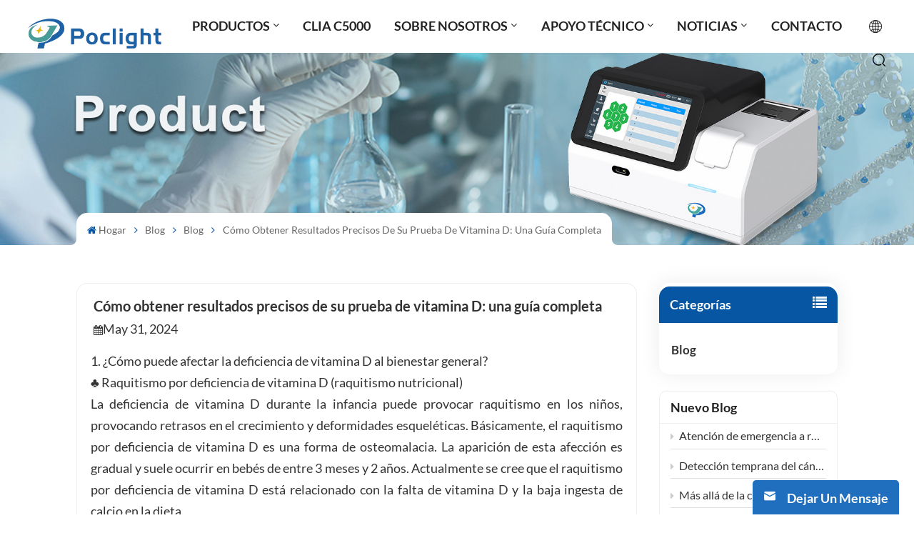

--- FILE ---
content_type: text/html; charset=UTF-8
request_url: https://es.poclightbio.com/blog/how-to-get-accurate-results-from-your-vitamin-d-test-a-comprehensive-guide_b37
body_size: 11420
content:
<!DOCTYPE html>
<html xmlns="http://www.w3.org/1999/xhtml" lang="es">
<head>
    <meta http-equiv="X-UA-Compatible" content="IE=edge">
    <meta name="viewport" content="width=device-width,initial-scale=1,minimum-scale=1,maximum-scale=1,user-scalable=no,viewport-fit=cover">
    <meta http-equiv="Content-Type" content="text/html; charset=utf-8" />
    <meta http-equiv="X-UA-Compatible" content="IE=edge,Chrome=1" />
    <meta http-equiv="X-UA-Compatible" content="IE=9" />
    <meta http-equiv="Content-Type" content="text/html; charset=utf-8" />

                <title>Cómo obtener resultados precisos de su prueba de vitamina D: una guía completa-poclightbio.com</title>
        <meta name="keywords" content="Proveedor preciso de prueba de 25-OH VD poct clia,Sin cadena de frío Reactivos liofilizados,Analizador de inmunoensayo rápido y conveniente" />
        <meta name="description" content="1. ¿Cómo puede afectar la deficiencia de vitamina D al bienestar general? ♣ Raquitismo por deficiencia de vitamina D (raquitismo nutricional) La deficiencia de vitamina D duran" />
                <!-- Google Tag Manager -->
<script>(function(w,d,s,l,i){w[l]=w[l]||[];w[l].push({'gtm.start':
new Date().getTime(),event:'gtm.js'});var f=d.getElementsByTagName(s)[0],
j=d.createElement(s),dl=l!='dataLayer'?'&l='+l:'';j.async=true;j.src=
'https://www.googletagmanager.com/gtm.js?id='+i+dl;f.parentNode.insertBefore(j,f);
})(window,document,'script','dataLayer','GTM-5PC2Q7F');</script>
<!-- End Google Tag Manager -->    <!--    分享显示图片-->
        <meta property ="og:site_name" content="Nanjing Poclight Biotechnology Co., Ltd">
    <meta property ="og:url" content="https://es.poclightbio.com/blog/how-to-get-accurate-results-from-your-vitamin-d-test-a-comprehensive-guide_b37">
    <meta property ="og:title" content="Cómo obtener resultados precisos de su prueba de vitamina D: una guía completa-poclightbio.com"/>
    <meta property="og:type" content="website">
    <meta property ="og:description" content ="1. ¿Cómo puede afectar la deficiencia de vitamina D al bienestar general? ♣ Raquitismo por deficiencia de vitamina D (raquitismo nutricional) La deficiencia de vitamina D duran"/>
                        <meta property="og:image" content="https://es.poclightbio.com/uploadfile/blog/83fa88bcceb9b81ff95143e29f776cc7.jpg">
            <meta property ="og:image:secure_url" content="https://es.poclightbio.com/uploadfile/blog/83fa88bcceb9b81ff95143e29f776cc7.jpg"/>
            <meta name="twitter:card" content="summary_large_image">
            <meta name="twitter:image" content="https://es.poclightbio.com/uploadfile/blog/83fa88bcceb9b81ff95143e29f776cc7.jpg">
                <meta name="twitter:title" content="Cómo obtener resultados precisos de su prueba de vitamina D: una guía completa-poclightbio.com">
    <meta name="twitter:description" content="1. ¿Cómo puede afectar la deficiencia de vitamina D al bienestar general? ♣ Raquitismo por deficiencia de vitamina D (raquitismo nutricional) La deficiencia de vitamina D duran">
    <link rel="canonical" href="https://es.poclightbio.com/blog/how-to-get-accurate-results-from-your-vitamin-d-test-a-comprehensive-guide_b37">
                    
                <link href="/uploadfile/userimg/8db5455df649c2733c3dfe8ee19fe6a1png" rel="shortcut icon"  />
                <link rel="alternate" hreflang="en" href="https://www.poclightbio.com/blog/how-to-get-accurate-results-from-your-vitamin-d-test-a-comprehensive-guide_b37" />
            <link rel="alternate" hreflang="fr" href="https://fr.poclightbio.com/blog/how-to-get-accurate-results-from-your-vitamin-d-test-a-comprehensive-guide_b37" />
            <link rel="alternate" hreflang="ru" href="https://ru.poclightbio.com/blog/how-to-get-accurate-results-from-your-vitamin-d-test-a-comprehensive-guide_b37" />
            <link rel="alternate" hreflang="es" href="https://es.poclightbio.com/blog/how-to-get-accurate-results-from-your-vitamin-d-test-a-comprehensive-guide_b37" />
            <link rel="alternate" hreflang="pt" href="https://pt.poclightbio.com/blog/how-to-get-accurate-results-from-your-vitamin-d-test-a-comprehensive-guide_b37" />
            <link rel="alternate" hreflang="ar" href="https://ar.poclightbio.com/blog/how-to-get-accurate-results-from-your-vitamin-d-test-a-comprehensive-guide_b37" />
            <link rel="alternate" hreflang="ja" href="https://ja.poclightbio.com/blog/how-to-get-accurate-results-from-your-vitamin-d-test-a-comprehensive-guide_b37" />
            <link rel="alternate" hreflang="tr" href="https://tr.poclightbio.com/blog/how-to-get-accurate-results-from-your-vitamin-d-test-a-comprehensive-guide_b37" />
            <link rel="alternate" hreflang="hi" href="https://hi.poclightbio.com/blog/how-to-get-accurate-results-from-your-vitamin-d-test-a-comprehensive-guide_b37" />
            <link rel="alternate" hreflang="id" href="https://id.poclightbio.com/blog/how-to-get-accurate-results-from-your-vitamin-d-test-a-comprehensive-guide_b37" />
        <link rel="alternate" href="https://www.poclightbio.com/blog/how-to-get-accurate-results-from-your-vitamin-d-test-a-comprehensive-guide_b37" hreflang="x-default" />

    <link type="text/css" rel="stylesheet" href="/images/moban.css">
    <link type="text/css" rel="stylesheet" href="/template/css/swiper.min.css">
    <link type="text/css" rel="stylesheet" href="/template/css/style.css">
    <link type="text/css" rel="stylesheet" href="/template/css/fancyapp.min.css">
            <script type="text/javascript" src="/template/js/jquery-1.8.3.js"></script>
        <script type="text/javascript" src="/template/js/bootstrap.min.js"></script>
        <script type="text/javascript" src="/template/js/swiper.min.js"></script>
        <script type="text/javascript" src="/template/js/fancyapps.min.js"></script>
        <script type="text/javascript" src="/js/front/common.js"></script>
            <script type="text/javascript">
            //fixed-nav
            $(document).on("scroll",function(){
                if($(document).scrollTop()>20){
                    $("header").removeClass("large").addClass("small");
                }
                else{
                    $("header").removeClass("small").addClass("large");
                }
            });
        </script>


        <!--[if ie9]
        <script src="/template/js/html5shiv.min.js"></script>
        <script src="/template/js/respond.min.js"></script>
        -->

        <!--[if IE 8]>
        <script src="https://oss.maxcdn.com/libs/html5shiv/3.7.0/html5shiv.js"></script>
        <script src="https://oss.maxcdn.com/libs/respond.js/1.3.0/respond.min.js"></script>
        <![endif]-->
        <script >
            if( /Android|webOS|iPhone|iPad|iPod|BlackBerry|IEMobile|Opera Mini/i.test(navigator.userAgent) ) {
                $(function () {
                    // $('.newm img').attr("style","");
                    $(".newm img").attr("width","");
                    $(".newm img").attr("height","");

                })
            }
        </script>
            
</head>
<body>
<!-- Google Tag Manager (noscript) -->
<noscript><iframe src="https://www.googletagmanager.com/ns.html?id=GTM-5PC2Q7F"
height="0" width="0" style="display:none;visibility:hidden"></iframe></noscript>
<!-- End Google Tag Manager (noscript) -->
<header class="large">
    <div class="top_section">
        <div class="container">
            <div class="main">
                <div  id="logo" class="hidden_mob">
                                            <a href="/" ><img src="/uploadfile/userimg/ac0d0ad56682ed0ab509b935dbdf1803png" alt="Nanjing Poclight Biotechnology Co., Ltd" /></a>
                                    </div>
                <div class="nav_section">
                    <div class="nav_r">
                        <div class="header-navigation">
                            <nav class="main-navigation">
                                <div class="main-navigation-inner">
                                    <div class="hidden_web nav_con clearfix">
                                                                                                                                <a rel="nofollow" target="_blank" href="tel:+86 025-5825-5120">+86 025-5825-5120</a>
                                                                                <a href="/contact_d2" class="email_btn">Obtener una cotización</a>
                                    </div>
                                    <ul id="menu-main-menu" class="main-menu clearfix">
                                                                                <li class="menu-children "><a href="/products"><span>Productos</span></a>
                                            <ul class="sub-menu">
                                                                                                                                                            <li class="menu-children">
                                                            <a href="/human-analyzer_c1" class="title">detección humana</a>
                                                                                                                            <ul class="sub-menu">
                                                                                                                                            <li><a href="/micro-chemiluminescence-immunoassay-analyzer_c4">Analizador de inmunoensayo de microquimioluminiscencia</a></li>
                                                                                                                                            <li><a href="/reagent_c5">reactivo</a></li>
                                                                                                                                    </ul>
                                                                                                                    </li>
                                                                                                                                                                                                                <li class="menu-children">
                                                            <a href="/veterinary-detection_c2" class="title">detección veterinaria</a>
                                                                                                                            <ul class="sub-menu">
                                                                                                                                            <li><a href="/vet-chemiluminescence-immunoassay-analyzer_c6">analizador de inmunoensayo de quimioluminiscencia veterinario</a></li>
                                                                                                                                            <li><a href="/vet-reagent_c9">Reactivo veterinario</a></li>
                                                                                                                                            <li><a href="/vet-rapid-test-kit_c8">kit veterinario de prueba rápida</a></li>
                                                                                                                                    </ul>
                                                                                                                    </li>
                                                                                                                                                                                                                <li >
                                                            <a href="/clia-poct_c10" class="title">Punto CLIA</a>
                                                                                                                    </li>
                                                                                                                                                                                                                <li >
                                                            <a href="/immunoassay-analyzer_c11" class="title">analizador de inmunoensayo</a>
                                                                                                                    </li>
                                                                                                                                                                                                                <li >
                                                            <a href="/poct_c12" class="title">Punto</a>
                                                                                                                    </li>
                                                                                                                                                                                                                <li >
                                                            <a href="/other_c3" class="title">prueba rápida sars-cov-2 ag</a>
                                                                                                                    </li>
                                                                                                                                                                                                                                                    </ul>
                                        </li>
                                        
                                                                                                                            <li class="   "><a  href="/clia-c5000_d28"><span>CLIA C5000</span></a>
                                                                                            </li>
                                                                                                                                                                    <li class="menu-children "><a  href="/about-us_d1"><span>sobre nosotros</span></a>
                                                                                                    <ul class="sub-menu">
                                                                                                                    <li><a href="/test2_d15" title="cultura corporativa">cultura corporativa</a></li>
                                                                                                            </ul>
                                                                                            </li>
                                                                                                                                                                    <li class="menu-children "><a  href="/support_nc9"><span>apoyo técnico</span></a>
                                                                                                    <ul class="sub-menu">
                                                                                                                                                                        <li ><a href="/poclight-garantía-politica-y-registro_n128
" >Política de garantía y registro</a></li>
                                                                                                                                                                                                                                    <li ><a href="/instructional-video-demo_nc19" >Demostración en vídeo instructivo</a></li>
                                                                                                                                                                                                                                                                                            <li><a href="/category/downloads/1">Literatura del producto</a>
                                                                <!--                                                                -->                                                                <!--                                                                    <ul class="sub-menu">-->
                                                                <!--                                                                        -->                                                                <!--                                                                            <li><a href="/category/downloads/--><!--">--><!--</a></li>-->
                                                                <!--                                                                        -->                                                                <!--                                                                    </ul>-->
                                                                <!--                                                                -->                                                            </li>
                                                                                                            </ul>
                                                                                            </li>
                                                                                                                                                                    <li class="menu-children "><a  href="/news_nc1"><span>noticias</span></a>
                                                                                                    <ul class="sub-menu">
                                                                                                                    <li ><a href="/video_nc10" >Video</a></li>
                                                                                                                <li><a href="/blog">Blog</a></li>
                                                    </ul>
                                                                                            </li>
                                                                                                                                                                    <li class=" "><a href="/contact-us_d2"><span>Contacto</span></a>
                                                                                            </li>
                                                                            </ul>
                                                                                                                                                                                                                                                                                                                                                                                                                                                                                                                                                                                                                                                                                                                                                                                                                                                                                                                                                                                                                                                                                                                                                                                                <div class="mob_language clearfix"><!--单语种删除-->
                                        <p>Seleccione su idioma :</p>
                                                                                        <a href="https://es.poclightbio.com/blog/how-to-get-accurate-results-from-your-vitamin-d-test-a-comprehensive-guide_b37">español</a>
                                                                                                                                <a href="https://www.poclightbio.com/blog/how-to-get-accurate-results-from-your-vitamin-d-test-a-comprehensive-guide_b37">English</a>
                                                                                    <a href="https://fr.poclightbio.com/blog/how-to-get-accurate-results-from-your-vitamin-d-test-a-comprehensive-guide_b37">français</a>
                                                                                    <a href="https://ru.poclightbio.com/blog/how-to-get-accurate-results-from-your-vitamin-d-test-a-comprehensive-guide_b37">русский</a>
                                                                                    <a href="https://pt.poclightbio.com/blog/how-to-get-accurate-results-from-your-vitamin-d-test-a-comprehensive-guide_b37">português</a>
                                                                                    <a href="https://ar.poclightbio.com/blog/how-to-get-accurate-results-from-your-vitamin-d-test-a-comprehensive-guide_b37">العربية</a>
                                                                                    <a href="https://ja.poclightbio.com/blog/how-to-get-accurate-results-from-your-vitamin-d-test-a-comprehensive-guide_b37">日本語</a>
                                                                                    <a href="https://tr.poclightbio.com/blog/how-to-get-accurate-results-from-your-vitamin-d-test-a-comprehensive-guide_b37">Türkçe</a>
                                                                                    <a href="https://hi.poclightbio.com/blog/how-to-get-accurate-results-from-your-vitamin-d-test-a-comprehensive-guide_b37">हिंदी</a>
                                                                                    <a href="https://id.poclightbio.com/blog/how-to-get-accurate-results-from-your-vitamin-d-test-a-comprehensive-guide_b37">Indonesia </a>
                                                                            </div>
                                                                                                                <div class="mob_sns">
                                            <p>Intercambio social :</p>
                                                                                            <a  rel="nofollow" target="_blank" href="https://www.facebook.com/profile.php?id=61573162635578" ><img src="/uploadfile/friendlink/dd2a3ec751d514e8932f30aee6071365.png" alt="Facebook" /></a>
                                                                                            <a  rel="nofollow" target="_blank" href="https://twitter.com/poclight" ><img src="/uploadfile/friendlink/5de0b14aff361317dd9d733dbee7dd20.png" alt="Twitter" /></a>
                                                                                            <a  rel="nofollow" target="_blank" href="https://www.instagram.com/poclight/" ><img src="/uploadfile/friendlink/e6f3aadacecf185299514836b8abe93d.png" alt="Instagram" /></a>
                                                                                            <a  rel="nofollow" target="_blank" href="https://www.youtube.com/channel/UC8VhcL8U7jIlJgu8qwpiTMQ" ><img src="/uploadfile/friendlink/b0a7316d9e83119d05335f9efd6ec984.png" alt="YouTube" /></a>
                                                                                            <a  rel="nofollow" target="_blank" href="https://www.linkedin.com/company/nanjingpoclightbio/" ><img src="/uploadfile/friendlink/576b395ea1dc264716e007a26559b976.png" alt="li in" /></a>
                                                                                    </div>
                                                                    </div>
                            </nav>
                        </div>



                        <div class="language">
                                                            <img src="/template/images/language.png" alt="español">
                                                        <div class="language_ul">
                                <ul>
                                                                            <li ><a href="https://www.poclightbio.com/blog/how-to-get-accurate-results-from-your-vitamin-d-test-a-comprehensive-guide_b37"><img src="/template/images/en.jpg" alt="English"/>English</a></li>
                                                                            <li ><a href="https://fr.poclightbio.com/blog/how-to-get-accurate-results-from-your-vitamin-d-test-a-comprehensive-guide_b37"><img src="/template/images/fr.jpg" alt="français"/>français</a></li>
                                                                            <li ><a href="https://ru.poclightbio.com/blog/how-to-get-accurate-results-from-your-vitamin-d-test-a-comprehensive-guide_b37"><img src="/template/images/ru.jpg" alt="русский"/>русский</a></li>
                                                                            <li class="active"><a href="https://es.poclightbio.com/blog/how-to-get-accurate-results-from-your-vitamin-d-test-a-comprehensive-guide_b37"><img src="/template/images/es.jpg" alt="español"/>español</a></li>
                                                                            <li ><a href="https://pt.poclightbio.com/blog/how-to-get-accurate-results-from-your-vitamin-d-test-a-comprehensive-guide_b37"><img src="/template/images/pt.jpg" alt="português"/>português</a></li>
                                                                            <li ><a href="https://ar.poclightbio.com/blog/how-to-get-accurate-results-from-your-vitamin-d-test-a-comprehensive-guide_b37"><img src="/template/images/ar.jpg" alt="العربية"/>العربية</a></li>
                                                                            <li ><a href="https://ja.poclightbio.com/blog/how-to-get-accurate-results-from-your-vitamin-d-test-a-comprehensive-guide_b37"><img src="/template/images/ja.jpg" alt="日本語"/>日本語</a></li>
                                                                            <li ><a href="https://tr.poclightbio.com/blog/how-to-get-accurate-results-from-your-vitamin-d-test-a-comprehensive-guide_b37"><img src="/template/images/tr.jpg" alt="Türkçe"/>Türkçe</a></li>
                                                                            <li ><a href="https://hi.poclightbio.com/blog/how-to-get-accurate-results-from-your-vitamin-d-test-a-comprehensive-guide_b37"><img src="/template/images/hi.jpg" alt="हिंदी"/>हिंदी</a></li>
                                                                            <li ><a href="https://id.poclightbio.com/blog/how-to-get-accurate-results-from-your-vitamin-d-test-a-comprehensive-guide_b37"><img src="/template/images/id.jpg" alt="Indonesia "/>Indonesia </a></li>
                                                                    </ul>
                            </div>
                        </div>
                        <a href="javascript:void(0)" class="search-ico ico_search"></a>
                        <div class="search-box" role="alert">
                            <div class="container">
                                <a href="javascript:void(0)" class="search-close img-replace"></a>
                                <div class="title">¿qué estás buscando?</div>
                                <div class="search_main">
                                    <input name="search_keyword" onkeydown="javascript:enterIn(event);" type="text" class="form-control" value="Buscar..." onfocus="if(this.value=='Buscar...'){this.value='';}" onblur="if(this.value==''){this.value='Buscar...';}" placeholder="Buscar...">
                                    <input type="submit" class="search_btn btn_search1" value="">
                                </div>
                                                                    <div class="search_tags">
                                                                                    <a href="/poct-immunoassay-system-quantitative-analyzer_sp">analizador cuantitativo del sistema de inmunoensayo POCT</a>
                                                                                    <a href="/ivd-immunoassay-system-quantitative-analyzer_sp">analizador cuantitativo del sistema de inmunoensayo IVD</a>
                                                                                    <a href="/in-vitro-quantitative-test-of-vet-analyzer_sp">prueba cuantitativa in vitro del analizador veterinario</a>
                                                                                    <a href="/sars-cov-2-ag-self-test-kit_sp">kit de autodiagnóstico sars-cov-2 ag</a>
                                                                                    <a href="/home-use-coivd-19-rapid-test-kit_sp">kit de prueba rápida de uso doméstico COVID-19</a>
                                                                                    <a href="/sars-cov-2-antigen-rapid-test_sp">prueba rápida de antígeno sars-cov-2</a>
                                                                                    <a href="/human-crp-detection-rapid-test-reagent_sp">reactivo de prueba rápida de detección de PCR humana</a>
                                                                                    <a href="/c-reactive-protein-rapid-test_sp">prueba rápida de proteína c reactiva</a>
                                                                                    <a href="/crp-lyophilized-ball-reagent-test-kit_sp">Kit de prueba de reactivo de bola liofilizada CRP</a>
                                                                            </div>
                                                            </div>
                        </div>
                    </div>
                </div>
            </div>
        </div>
    </div>
    <div id="menu-mobile" class="hidden_web">
        <div class="mob_logo hidden_web">
            <a href="/"><img src="/uploadfile/userimg/ac0d0ad56682ed0ab509b935dbdf1803png" alt="Nanjing Poclight Biotechnology Co., Ltd"></a>
        </div>
        <span class="btn-nav-mobile open-menu"><i></i><span></span></span>
    </div>
</header>
<div class="height"></div>    <div class="n_banner">
            
                                            <div class="img">
                    <a href="javascript:void(0)" rel="nofollow" ><img src="/uploadfile/bannerimg/1752475643334.jpg" alt="other"></a>
                </div>
                        
        <div class="b_title">
            <h1 class="n_title tc">Cómo obtener resultados precisos de su prueba de vitamina D: una guía completa</h1>
<!--            <p>Precision Display, Beyond Limits</p>-->
        </div>
        <div class="mbx_section clearfix">
            <div class="container">
                <div class="mbx">
                    <a href="/"><span class="fa fa-home"></span>Hogar</a>
                    <i class="fa fa-angle-right"></i>
                    <a href="/blog">Blog</a>
                    <i class="fa fa-angle-right"></i>
                    <a href="/blog/blog_bc1">Blog</a>
                    <i class="fa fa-angle-right"></i>
                    <p>Cómo obtener resultados precisos de su prueba de vitamina D: una guía completa</p>
                </div>
            </div>
        </div>
    </div>




    <div class="n_main">
        <div class="container">
            <div id="main" class="n_left2">
    <div class="modules">
                    <section class="block left_nav">
                <div class="unfold nav_h4">Categorías</div>
                <div class="toggle_content clearfix">
                    <ul class="mtree">
                                                    <li class="clearfix"><a href="/blog/blog_bc1">Blog</a></li>
                                            </ul>
                </div>
                <script type="text/javascript" src="/template/js/mtree.js"></script>
            </section>
                            <section class="block blog_nav">
                <div class="unfold left_h4">Nuevo blog</div>
                <div class="toggle_content clearfix">
                    <ul>
                                                    <li><a href="/blog/emergency-to-routine-care-with-poclight-poct-cardiac-testing-solutions_b126"><i class="fa fa-caret-right"></i>Atención de emergencia a rutina con soluciones de pruebas cardíacas POCT de Poclight</a></li>
                                                    <li><a href="/blog/early-cancer-screening-made-efficient-poclight-cea-multi-tumor-marker-clia-poct-solution_b125"><i class="fa fa-caret-right"></i>Detección temprana del cáncer más eficiente: solución Poclight CEA y CLIA de marcadores multitumorales POCT</a></li>
                                                    <li><a href="/blog/beyond-flow-cytometry-capture-the-real-time-vitality-of-regeneration-with-our-breakthrough-cd-factor-detection-technology_b124"><i class="fa fa-caret-right"></i>Más allá de la citometría de flujo: capture la vitalidad de la regeneración en tiempo real con nuestra innovadora tecnología de detección del factor CD</a></li>
                                                    <li><a href="/blog/poclight-clia-poct-in-preventive-and-diagnostic-health-checkups_b123"><i class="fa fa-caret-right"></i>Poclight CLIA POCT en chequeos de salud preventivos y diagnósticos</a></li>
                                                    <li><a href="/blog/poclight-comprehensive-thyroid-panel-for-timely-clinical-insights_b122"><i class="fa fa-caret-right"></i>Panel tiroideo completo Poclight para obtener información clínica oportuna</a></li>
                                            </ul>
                </div>
            </section>
                <section class="block hot_tags">
            <div class="unfold left_h4">Etiquetas</div>
            <div class="toggle_content clearfix">
                                    <a href="/blog/clia_bk">CLIA</a>
                                    <a href="/blog/sars-cov-2-antigen-rapid-test_bk">prueba rápida de antígeno sars-cov-2
</a>
                                    <a href="/blog/covid-19-ag-rapid-test-kit_bk">Kit de prueba rápida COVID-19 ag
</a>
                                    <a href="/blog/coronavirus-ag-test-kit_bk">kit de prueba de coronavirus ag
</a>
                                    <a href="/blog/poct-portable-clia-analyzer_bk">POCT portable CLIA analyzer</a>
                                    <a href="/blog/ivd-immunoassay-system-analyzer_bk">analizador del sistema de inmunoensayo IVD</a>
                                    <a href="/blog/micro-chemiluminescence-immunoassay-analyzer_bk">analizador de inmunoensayo de microquimioluminiscencia</a>
                                    <a href="/blog/ivd-reagent-procalcitonin-test-kit_bk">kit de prueba de procalcitonina reactivo IVD
</a>
                                    <a href="/blog/human-reagent-pct-rapid-test-assay_bk">ensayo de prueba rápida PCT reactivo humano
</a>
                                    <a href="/blog/ivd-procalcitonin-assay-rapid-test-reagent_bk">reactivo de prueba rápida de ensayo de procalcitonina IVD
</a>
                            </div>
        </section>
    </div>
</div>            <div class="n_right2">
                <div class="page_detail">
                    <div class="page_title">
                        <div class="blog_title">Cómo obtener resultados precisos de su prueba de vitamina D: una guía completa</div>
                        <div class="news_day"><i class="fa fa-calendar"></i>May 31, 2024</div>
                    </div>
                    <div class="main">
                        <div class="page newm">
                            <p style="text-align: justify;">
            1. ¿Cómo puede afectar la deficiencia de vitamina D al bienestar general?
          </p>
          <p style="text-align: justify;">
            ♣ Raquitismo por deficiencia de vitamina D (raquitismo nutricional)
          </p>
          <p style="text-align: justify;">
            La deficiencia de vitamina D durante la infancia puede provocar raquitismo en los niños, provocando retrasos en el crecimiento y deformidades esqueléticas. Básicamente, el raquitismo por deficiencia de vitamina D es una forma de osteomalacia. La aparición de esta afección es gradual y suele ocurrir en bebés de entre 3 meses y 2 años. Actualmente se cree que el raquitismo por deficiencia de vitamina D está relacionado con la falta de vitamina D y la baja ingesta de calcio en la dieta.
          </p>
          <p style="text-align: justify;" align="justify">
            ♣ Enfermedades del sistema respiratorio
          </p>
          <p style="text-align: justify;">
            Los sistemas inmunológicos de los niños suelen ser inmaduros y todas las células asociadas con la función del sistema inmunológico contienen receptores de vitamina D. La deficiencia de vitamina D en los niños puede provocar una función inmune insuficiente, lo que reduce su capacidad para defenderse de virus e invasiones bacterianas, lo que puede provocar infecciones respiratorias. Según los datos de las investigaciones actuales, la deficiencia de vitamina D no es la causa principal del asma, pero existe una correlación entre la deficiencia de vitamina D y los ataques de asma, así como la dificultad para controlar el asma.
          </p>
          <p style="text-align: justify;">
            ♣ Enfermedades autoinmunes
          </p>
          <p style="text-align: justify;">
            La vitamina D regula las funciones de las células B y T, y su deficiencia puede ser la causa de muchas enfermedades autoinmunes, como la diabetes tipo 1, la esclerosis múltiple, la enfermedad de Crohn y la artritis reumatoide. Varios estudios sugieren que cuando los niveles de 25(OH)D son ≥75 nmol/L, estas enfermedades crónicas se pueden prevenir.
          </p>
          <p style="text-align: justify;">
            2. Interpretación clínica de los problemas de vitamina D
          </p>
          <p style="text-align: justify;">
            ♣ El nivel apropiado de 25-OH vitamina D sérica (25-hidroxivitamina D)
          </p>
          <p style="text-align: justify;">
            Se consideran apropiados niveles séricos de 25(OH)D &gt;50 a 125 nmol/L. Aunque los niveles séricos de 25(OH)D &gt;50–250 nmol/L se definen como vitamina D suficiente, el Instituto de Medicina de los Estados Unidos (IOM) recomienda niveles séricos apropiados de 25(OH)D de 50–125 nmol/L y considera niveles séricos adecuados de 25(OH)D &gt;50–250 nmol/L. 25 (OH) D &gt;125 nmol/L potencialmente dañino, como aumento de la excreción urinaria de calcio. Por lo tanto, niveles séricos más altos de 25(OH)D no son necesariamente mejores.
          </p>
          <p style="text-align: justify;">
            ♣ Las dosis recomendadas para la suplementación con vitamina D.
          </p>
          <p style="text-align: justify;">
            Desde la infancia hasta la adolescencia es necesario suplementar al menos 400 UI/día de vitamina D. La Academia Americana de Pediatría recomienda iniciar la suplementación con vitamina D durante los primeros días de vida de los recién nacidos y continuar con la suplementación con vitamina D durante el periodo escolar. años hasta la adolescencia, cuando no se pueden obtener cantidades adecuadas de vitamina D mediante la exposición al sol o alimentos enriquecidos.
          </p>
          <p style="text-align: justify;">
            ♣ controlar los niveles séricos de 25-hidroxivitamina D (25-OH VD) durante el tratamiento？
          </p>
          <p style="text-align: justify;">
            Se recomienda controlar los niveles séricos de 25-hidroxivitamina D (25-OH VD) cada 3 a 4 meses para evaluar la respuesta al tratamiento, hasta alcanzar un nivel apropiado de 25-OH VD, y luego una vez cada 6 meses a partir de entonces. Una vez que los niveles séricos de 25-OH VD alcanzan el nivel terapéutico objetivo, no es necesaria una mayor monitorización.
          </p>
          <p style="text-align: center;">
            <span style="font-size: 24px;"><strong>PRODUCTOS POCLIGHT</strong></span>
          </p>
          <p style="text-align: justify;">
            <span style="color: #3598db;"><strong><a style="color: #3598db;" href="https://www.poclightbio.com/reagent_c5">POCLIGHT La prueba 25-OH VD</a></strong></span> está <span style="color: #000000; font-size: 24px;"><strong>certificada</strong></span> y la detección se puede completar en sólo <span style="color: #000000; font-size: 24px;"><strong>10 minutos</strong></span> . Está equipado con un <span style="color: #000000; font-size: 24px;"><strong>analizador C5000 de 7 canales</strong></span> que permite un muestreo continuo, proporcionando resultados en tiempo real para pruebas de un solo indicador. También admite la <span style="font-size: 24px; color: #000000;"><strong>salida única</strong></span> de resultados de pruebas de indicadores múltiples.
          </p>
          <p style="text-align: justify;">
            <img style="text-align: justify;" title="analizador clia todo en uno" src="/js/tinymce/demo/images/202405/31/d9253070ec60426440d8e3b68d9c75f7.jpg" alt="Mini analizadores de inmunoensayo poct de fácil diagnóstico"><span style="color: #3598db;"><span style="font-size: 24px;"><strong><span style="color: #236fa1;"><a style="color: #236fa1;" href="/clia-poct_c10"><span style="color: #3598db;">CLIA Poct</span></a></span> <span style="color: #000000;">:</span></strong></span></span><span style="color: #000000;"><strong><span style="font-size: 24px;">Rápido y conveniente</span></strong></span>: Solo se requiere extracción de sangre periférica (pinchazo en el dedo), lo que ofrece una experiencia médica más tranquilizadora, considerada y cómoda.
          </p>
          <p style="text-align: justify;">
            Requiere una <span style="color: #000000;"><strong><span style="font-size: 24px;">pequeña cantidad</span></strong></span> de sangre: sólo se necesitan 20μL.
          </p>
          <p style="text-align: justify;">
            Los resultados son más <span style="color: #000000;"><strong><span style="font-size: 24px;">precisos y con un rendimiento excelente</span></strong> .</span>
          </p>
          <p style="text-align: justify;">
            <a href="https://www.poclightbio.com/25-hydroxy-vitamin-d-25-oh-vd-reagent-rapid-test_p9.html"><strong><span style="font-size: 24px; color: #3598db;">Reactivos liofilizados</span></strong></a> : No se requiere refrigeración con cadena de frío.
          </p>
          <p style="text-align: justify;" align="justify">
             
          </p>                        </div>
                                                    <div class="tags_ul">
                                <span><i class="fa fa-tag"></i> Etiquetas : </span>
                                                                    <a href="/blog/accurate-25-oh-vd-test-poct-clia-supplier_bk">Proveedor preciso de prueba de 25-OH VD poct clia</a>
                                                                    <a href="/blog/no-cold-chain-lyophilized-reagents_bk">Sin cadena de frío Reactivos liofilizados</a>
                                                                    <a href="/blog/quick-and-convenient-immunoassy-analyzer_bk">Analizador de inmunoensayo rápido y conveniente</a>
                                                            </div>
                                            </div>
                </div>
                <ul class="navigation clearfix">
                                            <li class="prev_post">
                            <a href="/blog/the-essential-guide-to-active-b12-and-vitamin-b12_b38">
                                <span class="meta_nav">Publicación anterior</span>
                                <div class="post_title">La guía esencial sobre la vitamina B12 activa y la vitamina B12</div>
                            </a>
                        </li>
                                                                <li class="next_post">
                            <a href="/blog/how-do-cytokine-levels-correlate-with-the-effectiveness-of-treatment_b36">
                                <span class="meta_nav">Siguiente publicación</span>
                                <div class="post_title">¿Cómo se correlacionan los niveles de citocinas con la eficacia del tratamiento?</div>
                            </a>
                        </li>
                                    </ul>
            </div>
        </div>
    </div>
<div id="footer">
    <div class="footer_list">
        <div class="container">
            <div class="ul footer_about">
                <div class="bottom_logo"><img src="/uploadfile/single/c3fe6b2b5331b106db3c1f9cac059be2.png"  alt="Nanjing Poclight Biotechnology Co., Ltd"></div>
                <ul class="contact_b">
                                                                                                <li>Tel:  <a rel="nofollow" target="_blank" href="tel:+86 025-5825-5120">+86 025-5825-5120</a></li>
                                                                                                                                            <li>Correo electrónico:  <a rel="nofollow" target="_blank" href="mailto:overseas@poclight.com">overseas@poclight.com</a></li>
                                            
                                            <li>DIRECCIÓN: <span>South side, 2nd Floor, Building A02, Biopharmaceutical Valley Accelerator(Phase 3), No. 142, Huakang Road, Jiangbei New District, Nanjing City, Jiangsu Province, 210000, P.R. China</span></li>
                    
                </ul>
                                                    <ul class="share">
                                                    <li><a  rel="nofollow" target="_blank" href="https://www.facebook.com/profile.php?id=61573162635578" ><img src="/uploadfile/friendlink/dd2a3ec751d514e8932f30aee6071365.png" alt="Facebook" /></a> </li>
                                                    <li><a  rel="nofollow" target="_blank" href="https://twitter.com/poclight" ><img src="/uploadfile/friendlink/5de0b14aff361317dd9d733dbee7dd20.png" alt="Twitter" /></a> </li>
                                                    <li><a  rel="nofollow" target="_blank" href="https://www.instagram.com/poclight/" ><img src="/uploadfile/friendlink/e6f3aadacecf185299514836b8abe93d.png" alt="Instagram" /></a> </li>
                                                    <li><a  rel="nofollow" target="_blank" href="https://www.youtube.com/channel/UC8VhcL8U7jIlJgu8qwpiTMQ" ><img src="/uploadfile/friendlink/b0a7316d9e83119d05335f9efd6ec984.png" alt="YouTube" /></a> </li>
                                                    <li><a  rel="nofollow" target="_blank" href="https://www.linkedin.com/company/nanjingpoclightbio/" ><img src="/uploadfile/friendlink/576b395ea1dc264716e007a26559b976.png" alt="li in" /></a> </li>
                                            </ul>
                            </div>
            <div class="ul footer_follow hidden_mob">
                <div class="title_h4">enlaces rápidos</div>
                <ul>
                                                <li><a href="/">casa</a></li>

                                                    <li><a href="/about-us_d1">sobre nosotros</a></li>

                                                    <li><a href="/products">productos</a></li>

                                                    <li><a href="/technical-support_nc9">apoyo técnico</a></li>

                                                    <li><a href="/honor_nc2">honor</a></li>

                                                    <li><a href="/news_nc1">noticias</a></li>

                                                    <li><a href="/contact-us_d2">Contáctenos</a></li>

                                                    <li><a href="/blog">Blog</a></li>

                                                    <li><a href="/sitemap.html">mapa del sitio</a></li>

                                        </ul>
            </div>
                            <div class="ul footer_tags hidden_mob">
                    <div class="title_h4">Etiquetas calientes</div>
                    <ul>
                                                    <li><a href="/poct-immunoassay-system-quantitative-analyzer_sp">analizador cuantitativo del sistema de inmunoensayo POCT</a></li>
                                                    <li><a href="/ivd-immunoassay-system-quantitative-analyzer_sp">analizador cuantitativo del sistema de inmunoensayo IVD</a></li>
                                                    <li><a href="/in-vitro-quantitative-test-of-vet-analyzer_sp">prueba cuantitativa in vitro del analizador veterinario</a></li>
                                                    <li><a href="/sars-cov-2-ag-self-test-kit_sp">kit de autodiagnóstico sars-cov-2 ag</a></li>
                                                    <li><a href="/home-use-coivd-19-rapid-test-kit_sp">kit de prueba rápida de uso doméstico COVID-19</a></li>
                                                    <li><a href="/sars-cov-2-antigen-rapid-test_sp">prueba rápida de antígeno sars-cov-2</a></li>
                                                    <li><a href="/human-crp-detection-rapid-test-reagent_sp">reactivo de prueba rápida de detección de PCR humana</a></li>
                                                    <li><a href="/c-reactive-protein-rapid-test_sp">prueba rápida de proteína c reactiva</a></li>
                                                    <li><a href="/crp-lyophilized-ball-reagent-test-kit_sp">Kit de prueba de reactivo de bola liofilizada CRP</a></li>
                                            </ul>
                </div>
            
            <div class="ul newsletter">
                <div class="title_h4">logotipo de fot</div>
                <div class="text">sigue leyendo, mantente informado, suscríbete, y te invitamos a que nos digas lo que piensas.</div>

                <div class="letter_box">
                    <div class="wrap" id="newsletter_verify">
                        <input name="email" id="user_email" type="text" placeholder="Su dirección de correo electrónico..." id="newsletter_email">
                        <div id="email_tip" style="color: red; margin-top: 5px;"></div>
                        <button type="submit" onclick="add_email_list();">Entregar<img src="/template/images/send.png"></button>
                    </div>
                </div>
                <script type="text/javascript">
                    var email = document.getElementById('user_email');
                    function add_email_list()
                    {
                        var emailValue = email.value;
                        var emailRegex = /\w+([-+.]\w+)*@\w+([-.]\w+)*\.\w+([-.]\w+)*/; // 简单的邮箱格式正则表达式
                        // var emailRegex = /^[^\s@]+@[^\s@]+\.[^\s@]+$/; // 简单的邮箱格式正则表达式
                        if (!emailRegex.test(emailValue)) {
                            document.getElementById('email_tip').innerText = 'Por favor, introduce una dirección de correo electrónico válida.';
                            return;
                        }
                        $.ajax({
                            url: "/common/ajax/addtoemail/emailname/" + emailValue,
                            type: 'GET',
                            success: function(info) {
                                if (info == 2) {
                                    document.getElementById('email_tip').innerText = 'El correo electrónico ya existe';
                                } else {
                                    if (info == 1) {
                                        document.getElementById('email_tip').innerText = '';
                                    } else {
                                        document.getElementById('email_tip').innerText = 'Enviar pérdida';
                                    }
                                }
                            }
                        });
                    }
                </script>
            </div>
        </div>
    </div>
    <div class="footer_bottom">
        <div class="container">
            <div class="footer_nav">Derechos de autor © 2026 Nanjing Poclight Biotechnology Co., Ltd. Reservados todos los derechos.   <img src="/template/images/IPv6.png">  Network IPv6 compatible con  |   <a href="/sitemap.xml">XML</a>  |  <a href="/sitemap.html">Mapa del sitio</a> |  <a href="/blog">Blog</a>  |  <a href="/privacy-policy_d4">política de privacidad</a>
            </div>
                                </div>
    </div>
</div>

<div class="progress-wrap">
    <svg class="progress-circle svg-content" width="100%" height="100%" viewbox="-1 -1 102 102">
        <path d="M50,1 a49,49 0 0,1 0,98 a49,49 0 0,1 0,-98"></path>
    </svg>
</div>
<div id="whatsapp">
    <div id="whatsapp_tab">
        <div id="floatShow2" >
            <div class="online_icon">
                <span class="online_close"><i class="iconfont icon-youxiang"></i></span>
                <span class="online_open"><i class="iconfont icon-lianxi1"></i></span>
                <span class="online_mobile"><i class="iconfont icon-youxiang"></i></span>
            </div>
            <p>Dejar un mensaje</p>
        </div>
        <div id="floatHide2"></div>
    </div>
    <div id="onlineService2">
        <div class="title">
            <i class="iconfont icon-lianxi1"></i>
            <div>
                <div class="h4">Dejar un mensaje</div>
            </div>
        </div>
        <div class="inquiry">
            <div class="p">Si está interesado en nuestros productos y desea conocer más detalles, deje un mensaje aquí, le responderemos lo antes posible.</div>
            <form id="email_form1" name="email_form1" method="post" action="/inquiry/addinquiry">
                <input type="hidden"  value="Leave A Message - /blog/how-to-get-accurate-results-from-your-vitamin-d-test-a-comprehensive-guide_b37"  name="msg_title" />
                <input type="hidden"  value="/blog/how-to-get-accurate-results-from-your-vitamin-d-test-a-comprehensive-guide_b37"  name="msg_fromurl" />
                <ul class="row clearfix">
                    <li class=" col-sm-12 col-xs-12">
                        <span class="ms_e"><input type="text" name="msg_email" id="msg_email" class="meInput" placeholder="* Tu correo electrónico"></span>
                    </li>
                    <li class=" col-sm-12 col-xs-12">
                        <span class="ms_p"><input type="tel" name="msg_tel" id="msg_phone" class="meInput" placeholder="Tel/WhatsApp"></span>
                    </li>
                    <li class="meText col-xs-12">
                        <span class="ms_m"><textarea id="meText" placeholder="* Ingrese los detalles del producto (como color, tamaño, materiales, etc.) y otros requisitos específicos para recibir una cita precisa." maxlength="3000" name="msg_content"></textarea></span>
                    </li>
                    <li class=" col-sm-12 col-xs-12">
                        <div class="cform-item__wrap">
                            <input class="form-control" name="auth_code" id="auth_code2"  type="text" placeholder="* Código de autores" autocomplete="off">
                            <img id="passport_sign_code2" src="/common/index/authcode" />
                            <!--                            <a href="javascript:void(0);" id="passport_sign_refresh2" class="refresh">Actualiza la imagen</a>-->
                        </div>
                    </li>
                    <div class="clearfix"></div>
                </ul>
                <span class="ms_btn"><input type="submit" id="btnOk2" value="" class="google_genzong">Entregar</span>
            </form>
            <script type="text/javascript">
                var uploadclicktag2 = 0;
                $("#btnOk2").on("click",function (){
                    if (uploadclicktag2==0){
                        uploadclicktag2=1;
                        $('#email_form1').submit();
                        setTimeout(function(){uploadclicktag2=0;},4000);
                    }else{
                        alert('No funcione con frecuencia！');
                    }
                })
            </script>
        </div>
    </div>
</div>

<!--service-->
<div class="fixed-contact">
    <ul class="item-list clearfix">
                                                <li>
                    <div class="column">
                        <i class="iconfont icon-dianhua"></i>
                        <a rel="nofollow" target="_blank" href="tel:+86 025- 5825-5120">+86 025- 5825-5120</a>
                    </div>
                </li>
                                                                    <li>
                    <div class="column">
                        <i class="iconfont icon-youxiang"></i>
                        <a rel="nofollow" target="_blank" href="mailto:overseas@poclight.com">overseas@poclight.com</a>
                    </div>
                </li>
                                                                    <li>
                    <div class="column">
                        <i class="iconfont icon-whatsapp"></i>
                                                    <a rel="nofollow" target="_blank" href="https://web.whatsapp.com/send?phone=+86 15050588234&text=Hello" >
                                +86 15050588234</a>
                    </div>
                </li>
                                                <li class="online_code">
                <div class="column">
                    <i class="iconfont icon-ico"></i>
                    <span>
                        <p>Escanear a WeChat :</p>
                                                                            <img src="/js/htmledit/kindeditor/attached/20250624/20250624114702_40904.jpg" alt="" />
                                            </span>
                </div>
            </li>
        
    </ul>
</div>
<div class="mobile_nav clearfix">
    <a href="/"><i class="iconfont icon-shouye"></i><p>Hogar</p></a>
    <a href="/products"><i class="iconfont icon-chanpin"></i><p>Productos</p></a>
                    <a rel="nofollow" target="_blank" href="https://web.whatsapp.com/send?phone=+86 15050588234&text=Hello" >
            <i class="iconfont icon-whatsapp"></i><p>WhatsApp</p></a>
                <a href="/contact-us_d2"><i class="iconfont icon-lianxi"></i><p>contacto</p></a>
</div>
<script type="text/javascript" src="/template/js/main.js"></script>
<script type="text/javascript" src="/template/js/demo.js"></script>
<script>
    Fancybox.bind('[data-fancybox]', {});
</script>
<script>
    function validateEmail(email) {
        var re = /^[A-Za-z0-9]+([_\.][A-Za-z0-9]+)*@([A-Za-z0-9\-]+\.)+[A-Za-z]{2,6}$/;
        return re.test(email);
    }
    //newsletter
    $("#newsletter_submit").click(function(){
        $(".error_hint").remove();
        let vali_err = 0;
        $("#newsletter_verify .required-entry").each(function () {
            let value = $(this).val();
            let name = $(this).attr('name');
            if (!value) {
                vali_err++;
                $("#newsletter_verify").after('<div class="error_hint">This is a required field.</div>');
            }
        });
        if (vali_err) {
            return false;
        }
        var newsletter_email = $("#newsletter_email").val()
        if (!validateEmail(newsletter_email)) {
            vali_err++;
            $("#newsletter_verify").after('<div class="error_hint">Please enter an email address.</div>');
        }
        if (vali_err) {
            return false;
        }

        let data = {};
        data.email = newsletter_email;
        url = "https://www.tykoolbattery.com/newsletter";
        $.ajax({
            url: url,
            type: "post",
            headers: {
                'X-CSRF-TOKEN': $('meta[name="csrf-token"]').attr('content')
            },
            dataType: "json",
            data: data,
            success: function (res) {
                $(".write_success").remove();
                $(".write_error").remove();
                if (res.code === 0){
                    $("#newsletter_verify input").each(function () {
                        $(this).val('');
                    });
                    $("#newsletter_verify").after('<div class="write_success"><i class="fa fa-check"></i><p>'+res.message+'</p></div>');
                } else {
                    $("#newsletter_verify").after('<div class="write_error"><i class="fa fa-exclamation"></i><p>'+res.message+'</p></div>');
                }
            }
        })
    })
</script>
</body>
</html>


--- FILE ---
content_type: text/css
request_url: https://es.poclightbio.com/template/css/style.css
body_size: 37128
content:
@charset "UTF-8"; 

 @font-face {
	font-family: "Lato Bold";
	src: url("../font/lato-bold.woff2") format("woff2"),
		 url("../font/lato-bold.woff") format("woff"),
		 url("../font/lato-bold.ttf") format("truetype"),
		 url("../font/lato-bold.eot") format("embedded-opentype"),
		 url("../font/lato-bold.svg") format("svg"),
		 url("../font/lato-bold.otf") format("opentype");
  }

 @font-face {
	font-family: "Lato";
	src: url("../font/lato-regular.woff2") format("woff2"),
		 url("../font/lato-regular.woff") format("woff"),
		 url("../font/lato-regular.ttf") format("truetype"),
		 url("../font/lato-regular.eot") format("embedded-opentype"),
		 url("../font/lato-regular.svg") format("svg"),
		 url("../font/lato-regular.otf") format("opentype");
  } 


:root {
	--main-color: #0656a3;
	--hover-color:#206fbe;  
}

img:is([sizes="auto" i], [sizes^="auto," i]) { contain-intrinsic-size: 3000px 1500px}

@font-face {
  font-family: "iconfont";
  src: url('../font/iconfont.woff2?t=1693549985443') format('woff2'),
       url('../font/iconfont.woff?t=1693549985443') format('woff'),
       url('../font/iconfont.ttf?t=1693549985443') format('truetype');
}

.iconfont {
  font-family: "iconfont" !important;
  font-size: 16px;
  font-style: normal;
  -webkit-font-smoothing: antialiased;
  -moz-osx-font-smoothing: grayscale;
}
.icon-skype:before {
    content: "\ec1b";
}
 
  .icon-dizhi:before {
	content: "\e868";
  }
  
  .icon-fasong:before {
  content: "\e642";
}

.icon-sousuo1:before {
  content: "\e630";
}

.icon-weixin1:before {
  content: "\e644";
}

.icon-renzheng1:before {
  content: "\e625";
}

.icon-liebiao:before {
  content: "\e688";
}

.icon-jiugongge:before {
  content: "\e61a";
}

.icon-liebiao1:before {
  content: "\e850";
}

.icon-xunpanzixun:before {
  content: "\e97c";
}

.icon-riqi:before {
  content: "\e62f";
}

.icon-lianxi1:before {
  content: "\e69d";
}

.icon-whatsapp:before {
  content: "\f263";
}

.icon-ico:before {
  content: "\e647";
}

.icon-sousuoclick:before {
  content: "\e600";
}

.icon-skype-01:before {
  content: "\ec1b";
}

.icon-shouji:before {
  content: "\e646";
}

.icon-shouye:before {
  content: "\e68a";
}

.icon-chanpin:before {
  content: "\e601";
}

.icon-youxiang:before {
	content: "\e667";
}

.icon-tengxunshipin:before {
  content: "\e636";
}

.icon-weixin:before {
  content: "\e633";
}

.icon-dianhua:before {
content: "\e711";
}

.icon-diqu--:before {
  content: "\e62c";
}

.icon-hezuohuoban:before {
  content: "\e634";
}

.icon-lianxi:before {
  content: "\e61e";
}


@media screen and (min-width: 1600px) {html { font-size: 100px;}}
@media screen and (max-width: 1600px) {html {font-size: 100px;}}
@media screen and (max-width: 1599px) {html {font-size: 94px;}}
@media screen and (max-width: 1574px) {html {font-size: 92px;}}
@media screen and (max-width: 1549px) {html {font-size: 91px;}}
@media screen and (max-width: 1524px) {html {font-size: 89px;}}
@media screen and (max-width: 1499px) {html {font-size: 88px;}}
@media screen and (max-width: 1474px) {html {font-size: 86px;}}
@media screen and (max-width: 1449px) {html {font-size: 85px;}}
@media screen and (max-width: 1424px) {html {font-size: 83px;}}
@media screen and (max-width: 1399px) {html {font-size: 82px;}}
@media screen and (max-width: 1374px) {html {font-size: 80px;}}
@media screen and (max-width: 1349px) {html {font-size: 79px;}}
@media screen and (max-width: 1324px) {html {font-size: 77px;}}
@media screen and (max-width: 1299px) {html {font-size: 76px;}}
@media screen and (max-width: 1274px) {html {font-size: 74px;}}
@media screen and (max-width: 1249px) {html {font-size: 73px;}}
@media screen and (max-width: 1224px) {html {font-size: 72px;}}
@media screen and (max-width: 1199px) {html {font-size: 70px;}}
@media screen and (max-width: 1174px) {html {font-size: 69px;}}
@media screen and (max-width: 1149px) {html {font-size: 67px;}}
@media screen and (max-width: 1124px) {html {font-size: 66px;}}
@media screen and (max-width: 1099px) {html {font-size: 64px;}}
@media screen and (max-width: 1074px) {html {font-size: 63px;}}
@media screen and (max-width: 1049px) {html {font-size: 61px;}}
@media screen and (max-width: 1024px) {html {font-size: 60px;}}
@media screen and (max-width: 992px)  {html {font-size: 70px;}}
@media screen and (max-width: 769px)  {html {font-size: 80px;}}


.row { margin-right: -0.15rem; margin-left: -0.15rem;}
.input-group{ display: table; position: relative;}
input, button, select, textarea {font-family: inherit; font-size: inherit;line-height: inherit; border: none;}
.clearfix:before,.clearfix:after,.container:before,.container:after,.row:before,.row:after{  display: table; content: " ";}
.clearfix:after,.container:after,.container-fluid:after,.row:after{clear: both;}
.container {max-width:14.03rem; width: 94%; margin: 0 auto;}
figure{ margin:0}

@media screen and (max-width: 992px)  {.container{width: 88%;}} 


.col-xs-1, .col-sm-1, .col-md-1, .col-lg-1, .col-xs-2, .col-sm-2, .col-md-2, .col-lg-2, .col-xs-3, .col-sm-3, .col-md-3, .col-lg-3, .col-xs-4, .col-sm-4, .col-md-4, .col-lg-4, .col-xs-5, .col-sm-5, .col-md-5, .col-lg-5, .col-xs-6, .col-sm-6, .col-md-6, .col-lg-6, .col-xs-7, .col-sm-7, .col-md-7, .col-lg-7, .col-xs-8, .col-sm-8, .col-md-8, .col-lg-8, .col-xs-9, .col-sm-9, .col-md-9, .col-lg-9, .col-xs-10, .col-sm-10, .col-md-10, .col-lg-10, .col-xs-11, .col-sm-11, .col-md-11, .col-lg-11, .col-xs-12, .col-sm-12, .col-md-12, .col-lg-12 {
  position: relative; min-height: 1px;  padding-right: 0.15rem;  padding-left: 0.15rem;}
.col-xs-1, .col-xs-2, .col-xs-3, .col-xs-4, .col-xs-5, .col-xs-6, .col-xs-7, .col-xs-8, .col-xs-9, .col-xs-10, .col-xs-11, .col-xs-12 { float: left;}
.col-xs-12 { width: 100%;}
.col-xs-11 { width: 91.66666667%;}
.col-xs-10 { width: 83.33333333%;}
.col-xs-9 { width: 75%;}
.col-xs-8 { width: 66.66666667%;}
.col-xs-7 { width: 58.33333333%;}
.col-xs-6 { width: 50%;}
.col-xs-5 { width: 41.66666667%;}
.col-xs-4 { width: 33.33333333%;}
.col-xs-3 { width: 25%;}
.col-xs-2 { width: 16.66666667%;}
.col-xs-1 { width: 8.33333333%;}

@media (min-width: 768px) {
  .col-sm-1, .col-sm-2, .col-sm-3, .col-sm-4, .col-sm-5, .col-sm-6, .col-sm-7, .col-sm-8, .col-sm-9, .col-sm-10, .col-sm-11, .col-sm-12 {float: left; }
  .col-sm-12 { width: 100%;}
  .col-sm-11 { width: 91.66666667%;}
  .col-sm-10 { width: 83.33333333%;}
  .col-sm-9 { width: 75%;}
  .col-sm-8 { width: 66.66666667%;}
  .col-sm-7 { width: 58.33333333%;}
  .col-sm-6 { width: 50%;}
  .col-sm-5 { width: 41.66666667%;} 
  .col-sm-4 { width: 33.33333333%;}
  .col-sm-3 { width: 25%; }
  .col-sm-2 { width: 16.66666667%;}
  .col-sm-1 { width: 8.33333333%;}
  }

* {outline: none !important;}
body {margin: 0;padding: 0;font-family:'Lato',Arial, sans-serif; color:#333; overflow-x: hidden; line-height: 1.7; font-size:18px;}
strong,b{ font-weight: bold;}
@media screen and (max-width: 1200px) {body {font-size: 15px;}}


@media screen and (max-width: 992px) {
.embed-responsive {position: relative;overflow: hidden;height: 0;padding-bottom: 56.25%;}
.embed-responsive iframe {position: absolute;top: 0;left: 0;width: 100%;height: 100%;}
}

/*reset*/
body,ul,img,p,input,dl,dd,tr,th,td{margin:0;padding:0; min-height: 1px;}
*,::after,::before {box-sizing: border-box;}
.clearfix{zoom:1;}
.clearfix:before,.clearfix:after{line-height:0; display:taFable; content:"";}
.clearfix:after{clear:both;}
.clear{ clear:both;}
.page ul{ padding-left: 16px;}
table td{padding: 5px;}
.table-responsive ul li {list-style-position: inside !important; }
.table-responsive td{ padding-left:8px}
.table-responsive {min-height: .01%; overflow-x: auto;}
.cform-item__wrap{ display:flex; align-items: center; font-size: 12px;}
.cform-item__wrap input{  width: 96px !important; padding: 0 5px  !important;}
.cform-item__wrap img{ height: auto;  display: inline-block; margin: 0 5px !important; max-width: 100px;}
#powerby,#powerby a{ display: inline-block; color: #c9c9c9; font-size: 13px}
h1, h2, h3, h4, h5, h6, .h1, .h2, .h3, .h4, .h5, .h6{ margin: 0; padding: 0; font-weight: normal;}
.tl{ text-align: left !important;}
.tc{ text-align: center !important;}
iframe,video{max-width:100%;}
.hidden{ display: none !important;}
.hidden_web{ display: none !important;}
@media screen and (max-width:992px) {
.hidden_mob{ display: none !important;}
.hidden_web{ display: block !important;}
}

img {max-width: 100%;-webkit-transition: all .5s ease-in-out;-moz-transition: all .5s ease-in-out;-ms-transition: all .5s ease-in-out;-o-transition: all .5s ease-in-out;transition: all .5s ease-in-out; height: auto;vertical-align: middle;}
label,button,a {  cursor: pointer;}
audio,canvas,progress,video {  display: inline-block;  vertical-align: baseline;}
a:focus,input:focus,p:focus,div:focus {  -webkit-tap-highlight-color: rgba(0, 0, 0, 0);}
img[src=""],
img:not([src]) {  opacity: 0;}
font {font-size: inherit;font-weight: inherit;color: inherit;font-family: inherit; font-style: inherit;text-transform: inherit;}

/* LINKS */
a{-webkit-transition: all .35s ease-in-out;-moz-transition: all .35s ease-in-out;-ms-transition: all .35s ease-in-out;-o-transition: all .35s ease-in-out;transition: all .35s ease-in-out; text-decoration: none; color: #666;}
a:hover {text-decoration: none;}
a:focus {outline-style:none; -moz-outline-style: none; text-decoration:none;}

/* GOOGLE MAPS */
.google-maps {  width: 100%;  display: flex;  flex-wrap: wrap;  position: relative; z-index: 999; background: #fff;}
.google-maps iframe {max-width: 100%;  border: none;}

/*inquiry*/
.inquiry .p{ margin-bottom: 20px; line-height: 24px; margin-top: 0; color: #666}
.inquiry ul{list-style:none; margin: 0px -10px;}
.inquiry ul li{padding:0 10px;margin-bottom:15px;}
.inquiry ul li span:before{content:'';position:absolute;width:40px;height:40px;right:0;top:0;display:inline-block;background-position:center center;background-repeat:no-repeat; background-position: center center;}
.inquiry ul li span:before{content:'';position:absolute;right:18px;top:0;width:28px;height:100%;display:inline-block; background-repeat: no-repeat;}
.inquiry ul li span.ms_e:before{background-image: url("data:image/svg+xml,%3Csvg t='1663667324824' class='icon' viewBox='0 0 1024 1024' version='1.1' xmlns='http://www.w3.org/2000/svg' p-id='7187' width='22' height='22'%3E%3Cpath d='M914.691674 123.697006H109.30935c-47.583643 0-86.289099 38.70648-86.2891 86.290123v603.998113c0 47.583643 38.705456 86.317752 86.2891 86.317752h805.382324c47.58262 0 86.288076-38.734109 86.288076-86.317752V209.987129c0-47.58262-38.705456-86.290123-86.288076-86.290123z m-15.169461 57.497414l-387.51505 335.861726-387.530399-335.861726h775.045449z m15.169461 661.581484H109.30935c-11.670784 0-21.62958-7.049542-26.138258-17.050293l274.221977-219.374921-35.955838-44.913843-240.893984 192.718871V219.283847l431.462893 373.892825L943.454707 219.283847v534.871871l-240.891938-192.718871-35.955838 44.913843L940.812535 825.724587c-4.491282 10.001775-14.49408 17.051317-26.120861 17.051317z' p-id='7188' fill='%23999999'%3E%3C/path%3E%3C/svg%3E");}
.inquiry ul li span.ms_p:before{background-image: url("data:image/svg+xml,%3Csvg t='1663667419565' class='icon' viewBox='0 0 1024 1024' version='1.1' xmlns='http://www.w3.org/2000/svg' p-id='8334' width='22' height='22'%3E%3Cpath d='M752 944C380.8 944 80 643.2 80 272c0-105.6 86.4-192 192-192s192 86.4 192 192c0 81.6-49.6 150.4-123.2 179.2 44.8 102.4 128 187.2 232 232C601.6 609.6 670.4 560 752 560c105.6 0 192 86.4 192 192s-86.4 192-192 192zM272 144c-70.4 0-128 57.6-128 128 0 336 272 608 608 608 70.4 0 128-57.6 128-128s-57.6-128-128-128c-62.4 0-115.2 44.8-126.4 107.2-1.6 9.6-6.4 17.6-16 22.4-8 4.8-17.6 6.4-27.2 3.2C436.8 704 320 587.2 268.8 440c-3.2-9.6-1.6-19.2 3.2-27.2 4.8-8 12.8-14.4 22.4-16 62.4-9.6 107.2-64 107.2-126.4C400 201.6 342.4 144 272 144z' p-id='8335' fill='%23999999'%3E%3C/path%3E%3C/svg%3E");}
.inquiry ul li span.ms_c:before{background-image: url("data:image/svg+xml,%3Csvg t='1715236487062' class='icon' viewBox='0 0 1024 1024' version='1.1' xmlns='http://www.w3.org/2000/svg' p-id='4396' width='22' height='22'%3E%3Cpath d='M956.624449 922.846357h-29.442936V592.832598c0-17.701887-8.850944-41.545246-29.984829-50.396189l-267.334627-174.851297V93.747751l-2.890104-6.141471C614.869642 57.802081 588.316811 42.809667 555.622508 48.770506L136.376786 173.586876c-23.843359 8.850944-41.545246 32.694302-41.545246 59.427765v689.831716H64.84671c-18.243782 0-29.98483 14.992415-29.98483 29.98483 0 18.243782 12.102311 29.98483 29.98483 29.98483h891.777739c18.243782 0 29.98483-12.102311 29.98483-29.98483-0.180632-18.243782-12.282942-29.98483-29.98483-29.98483z m-89.231964-333.265126v333.265126H629.862057V435.683189l237.530428 153.898042zM153.536779 233.014641l415.994355-124.81637v814.648086H153.536779V233.014641z' p-id='4397' fill='%23cdcdcd'%3E%3C/path%3E%3Cpath d='M450.856236 325.136708H272.753572c-18.243782 0-29.98483 11.741048-29.98483 29.98483 0 18.243782 12.102311 29.98483 29.98483 29.98483h178.102664c18.243782 0 29.98483-11.741048 29.984829-29.98483 0-18.424413-12.282942-29.98483-29.984829-29.98483zM450.856236 503.058741H272.753572c-18.243782 0-29.98483 12.102311-29.98483 29.984829v0.361263c0 18.243782 12.102311 29.98483 29.98483 29.98483h178.102664c18.243782 0 29.98483-12.102311 29.984829-29.98483v-0.180631-0.180632c0-18.243782-12.282942-29.98483-29.984829-29.984829zM450.856236 681.703299H272.753572c-18.243782 0-29.98483 11.741048-29.98483 29.984829v0.361263c0 18.243782 12.102311 29.98483 29.98483 29.98483h178.102664c18.243782 0 29.98483-11.741048 29.984829-29.98483v-0.180631-0.180632c0-18.243782-12.282942-29.98483-29.984829-29.984829zM688.747927 712.049391c0 18.243782 12.102311 29.98483 29.98483 29.98483h59.427765c18.243782 0 29.98483-11.741048 29.98483-29.98483v-0.180631-0.180632c0-18.243782-12.102311-29.98483-29.98483-29.984829h-59.427765c-18.243782 0-29.98483 11.741048-29.98483 29.984829v0.361263z' p-id='4398' fill='%23999999'%3E%3C/path%3E%3C/svg%3E");;}
.inquiry ul li span.ms_n:before{background-image: url("data:image/svg+xml,%3Csvg t='1715236952068' class='icon' viewBox='0 0 1024 1024' version='1.1' xmlns='http://www.w3.org/2000/svg' p-id='5481' width='22' height='22'%3E%3Cpath d='M819.413333 794.026667a332.8 332.8 0 0 0-71.509333-106.026667 332.8 332.8 0 0 0-147.413333-85.888 274.56 274.56 0 0 0 106.325333-66.218667 273.706667 273.706667 0 0 0 80.682667-194.688c0-73.514667-28.586667-142.72-80.682667-194.688a273.706667 273.706667 0 0 0-194.730667-80.725333c-73.472 0-142.677333 28.586667-194.688 80.725333a273.706667 273.706667 0 0 0-80.682666 194.688c0 73.514667 28.586667 142.677333 80.682666 194.688a274.56 274.56 0 0 0 106.282667 66.218667 332.8 332.8 0 0 0-147.413333 85.888 332.8 332.8 0 0 0-97.706667 235.904 35.968 35.968 0 1 0 72.021333 0c0-69.888 27.221333-135.594667 76.629334-185.002667a259.882667 259.882667 0 0 1 185.002666-76.586666c69.888 0 135.594667 27.178667 185.002667 76.586666a259.882667 259.882667 0 0 1 76.586667 185.002667 35.968 35.968 0 1 0 71.978666 0 335.488 335.488 0 0 0-26.368-129.92zM308.608 341.162667c0-112.213333 91.306667-203.392 203.392-203.392a203.648 203.648 0 0 1 203.392 203.392A203.562667 203.562667 0 0 1 512 544.597333a203.648 203.648 0 0 1-203.392-203.392z' fill='%23999999' opacity='.65' p-id='5482'%3E%3C/path%3E%3C/svg%3E");}
.inquiry ul li span.ms_m:before{background-image: url("data:image/svg+xml,%3Csvg t='1663667534152' class='icon' viewBox='0 0 1024 1024' version='1.1' xmlns='http://www.w3.org/2000/svg' p-id='9305' width='24' height='24'%3E%3Cpath d='M832.161 351.79c-17.673 0-32 14.327-32 32v479.85H224.037V223.784h414.605c17.673 0 32-14.327 32-32 0-17.673-14.327-32-32-32H192.037c-17.673 0-32 14.327-32 32V895.64c0 17.673 14.327 32 32 32h640.124c17.673 0 32-14.327 32-32V383.79c0-17.673-14.327-32-32-32z' fill='%23999999' p-id='9306'%3E%3C/path%3E%3Cpath d='M485.612 534.222c6.249 6.248 14.438 9.372 22.627 9.372s16.379-3.124 22.627-9.372l321.407-321.406c12.496-12.497 12.496-32.758 0-45.255-12.498-12.497-32.759-12.497-45.255 0L485.612 488.967c-12.497 12.496-12.497 32.758 0 45.255zM736 627c0-17.673-14.327-32-32-32H322c-17.673 0-32 14.327-32 32s14.327 32 32 32h382c17.673 0 32-14.327 32-32zM322 725c-17.673 0-32 14.327-32 32s14.327 32 32 32h251c17.673 0 32-14.327 32-32s-14.327-32-32-32H322z' fill='%23999999' p-id='9307'%3E%3C/path%3E%3C/svg%3E"); background-position: center 10px;}
.inquiry ul li input{background:#fff;height:40px;width:100%;line-height:52px;padding-right:45px; color:#999; border: 1px solid #ddd; border-radius:0; padding-left: 10px;font-size: 14px; border-radius: 5px;}
.inquiry ul li textarea{height:1rem;background:#fff;width:100%;max-width:100%;max-height:215px;padding:8px 45px 10px 10px;color:#999;border:none;border-radius:0; line-height: 20px; font-size: 14px; border: 1px solid #eee;  border-radius: 5px;}
.inquiry ul li input:focus,.inquiry ul li textarea:focus{color:#333; border-color:#333;}
.inquiry ul li input:-ms-input-placeholder{color:#999;}/* Internet Explorer 10+ */ 
.inquiry ul li input::-webkit-input-placeholder{color:#999;}/* WebKit browsers */
.inquiry ul li input::-moz-placeholder{color:#999;}/* Mozilla Firefox 4 to 18 */ 
.inquiry ul li input:-moz-placeholder{color:#999;}/* Mozilla Firefox 19+ */ 
.inquiry ul li textarea:-ms-input-placeholder{color:#999;}/* Internet Explorer 10+ */ 
.inquiry ul li textarea::-webkit-input-placeholder{color:#999;}/* WebKit browsers */
.inquiry ul li textarea::-moz-placeholder{color:#999;}/* Mozilla Firefox 4 to 18 */ 
.inquiry ul li textarea:-moz-placeholder{color:#999;}/* Mozilla Firefox 19+ */ 
.inquiry ul li input,.inquiry ul li textarea{ border: 1px solid #e5e5e5;}
.inquiry ul li input:focus,.inquiry ul li textarea:focus{ border: 1px solid #ddd; background-color: #fff;box-shadow: 0 0px 6px rgb(0 0 0 / 8%), 0 0px 15px rgb(0 0 0 / 15%);transition: all .2s ease-in-out;}
.inquiry select{width:100%;height:50px;border:none;border:1px solid #d7d7dc;background-color:#fff; padding-left:15px;Appearance:none; margin: 0;
-webkit-appearance:none;}
.inquiry .select{margin: 0;}
.inquiry .select:after{content:"\f0d7";font-family:'FontAwesome';position:absolute;right:0.3rem;color:#ccc;top:0.18rem;z-index:99;}
.inquiry  .subject_title{background: #f7f7f7; min-height: 0.5rem; padding:0.15rem;}
.inquiry  .subject_title a{ color:#333 ;  text-decoration: underline;}
.inquiry  .subject_title span{ font-size:0.14rem;    color:#444; margin-right:0.1rem;}


.ms_btn{display: inline-flex; height: 40px; color: #fff; position: relative;overflow: hidden; text-transform:capitalize; font-size:16px;background:var(--main-color); min-height: 40px;align-items: center;justify-content: center; padding-left: 0.35rem; padding-right: 0.35rem; border-radius: 30px;transition: 0.5s; font-family: "Lato Bold"}
.ms_btn input{display: block;position: absolute;left: 0;top: 0;height: 100%; width: 100%; background: none;border: none;z-index: 2;text-indent: -999px;overflow: hidden; cursor: pointer;}
/*.ms_btn:after{ content: '\f105'; position: absolute; width:10px; height: 20px; right: 0; top:50%; font: normal normal normal 16px / 1 FontAwesome; font-weight: bold; line-height: 20px; margin-top: -10px; opacity: 0;transition: 0.5s;}
.ms_btn:hover{padding-right: 0.5rem; padding-left: 0.35rem;}
.ms_btn:before { content: '\f105'; position: absolute; width:10px; height: 20px; left: 0.3rem; top:50%; font: normal normal normal 16px / 1 FontAwesome; font-weight: bold; line-height: 20px; margin-top: -10px;transition: 0.5s;}
.ms_btn:hover:before{left: 0; opacity: 0;}
.ms_btn:hover:after{ opacity: 1; right: 0.2rem;}*/
.ms_btn:hover{ background:var(--hover-color); color: #fff;}



/*nav*/
.main-menu ul li{ list-style: none; margin: 0;}
@media screen and (min-width:992px) {
	.main-menu {list-style: none;margin: 0;}
	.main-menu li {	position: relative;	list-style: none}
	.main-menu li a {display: block;-webkit-transition: all 300ms linear 0ms!important;-khtml-transition: all 300ms linear 0ms!important;
	-moz-transition: all 300ms linear 0ms!important;-ms-transition: all 300ms linear 0ms!important;-o-transition: all 300ms linear 0ms!important;transition: all 300ms linear 0ms!important;}
	.main-menu li .menu-toggle {display: none}
	.main-menu>li {	display: inline-block;vertical-align: middle; position: relative; text-align: left;}  
	.main-menu>li>span{display: inline-block; position: relative; padding: 0 0.12rem;}
	.main-menu>li>span:after{ position: absolute; left: 0; top: 50%; width: 0; height: 0.4rem; margin-top: -0.2rem; content: ''; background: var(--main-color); border-radius: 5px;transition: 0.5s all;}
	.main-menu>li>span>a{ position: relative; z-index: 99999;}
	.main-menu>li:first-child{ padding-left: 0; margin-left: 0;} 
	.main-menu>li>a{ position: relative; background-position: right center;}
	.main-menu>li>a:before{background:var(--hover-color); width:100%; height:100%; content: ''; position: absolute; left:0; top:0; content: ''; transition: 0.6s all; opacity: 0;} 
	.main-menu>li.active>a, .main-menu>li:hover>a{color:#fff; text-shadow: none}
	.main-menu>li.active>a:before, .main-menu>li:hover>a:before{ opacity: 1; width: 100%}
	.main-menu>li.active>a, .main-menu>li:hover>a{ opacity: 1; width:100%;}
	.main-menu>li>a>span{position:relative; z-index:2}
.main-menu>li.menu-children>a:after, .main-menu>li.page_item_has_children>a:after {content:"\f107";font-family: FontAwesome;margin:-1px 0 0  4px;display: inline-block;vertical-align: top;font-size: 14px;}
	.main-menu .sub-menu, .main-menu .children {position: absolute;background:#fff;padding: 10px 0;top: 100%;left: 0;margin-top: 0;margin-bottom: 0;min-width: 240px;z-index: 99;visibility: hidden;opacity: 1;-webkit-transform: scaleY(0);-khtml-transform: scaleY(0);-moz-transform: scaleY(0);-ms-transform: scaleY(0);-o-transform: scaleY(0);transform: scaleY(0);transform-origin: 0 0 0;-webkit-transform-origin: 0 0 0;-ms-transform-origin: 0 0 0;-o-transform-origin: 0 0 0; border-radius: 0;font-size: 14px;box-shadow: 0 0 0 1px rgb(255 255 255 / 7%), 0 10px 30px 0 rgb(17 22 38 / 10%);}
	.main-menu .sub-menu li, .main-menu .childsren li {padding: 0 8px;}
	.main-menu .sub-menu li a, .main-menu .children li a {color: #101010; font-size:16px; line-height: normal;position: relative; text-transform: capitalize;padding: 13px 6px;}
    .main-menu .sub-menu>li>a:hover, .main-menu .children>li>a:hover{color: #fff; background:var(--main-color);}
    .main-menu .sub-menu li>a:hover:after, .main-menu .children li a:hover:after{color: #fff !important;}
	.main-menu .sub-menu li.menu-children>a:after, .main-menu .children li.menu-children>a:after, .main-menu .sub-menu li.page_item_has_children>a:after, .main-menu .children li.page_item_has_children>a:after {content: "\f105";font-family: "FontAwesome";position: absolute;right:6px;top: 50%;-webkit-transform: translate(0, -50%);-khtml-transform: translate(0, -50%);-moz-transform: translate(0, -50%);
	-ms-transform: translate(0, -50%);-o-transform: translate(0, -50%);transform: translate(0, -50%); font-size: 14px; color: #aaa;}
	.main-menu .sub-menu .sub-menu, .main-menu .children .sub-menu, .main-menu .sub-menu .children, .main-menu .children .children {top: -10px;	left: 100%;}
	.main-menu li:hover, .main-menu li.focus {overflow: visible}
	.main-menu li:hover>.sub-menu, .main-menu li.focus>.sub-menu, .main-menu li:hover>.children, .main-menu li.focus>.children {visibility: visible;opacity: 1;clip: inherit;-webkit-transform: scaleY(1);-khtml-transform: scaleY(1);-moz-transform: scaleY(1);-ms-transform: scaleY(1);-o-transform: scaleY(1);transform: scaleY(1);}
	.main-menu li.megamenu {position: static}
	.main-menu li.megamenu .sub-menu, .main-menu li.megamenu .children {width:100%;max-width: 100%; padding: 0;margin-left: auto;margin-right: auto;left: 0!important;right: 0!important; background: #fff; box-shadow: 0 10px 10px rgba(0,0,0,0.1); overflow: hidden;}
    .megamenu .sub-menu .nav_li{ padding-bottom: 0.2rem; padding-top: 0.2rem; display: flex; justify-content: center; border-top: 1px solid #eee;flex-wrap: wrap; max-width: 16rem; margin: 0 auto;}
	.megamenu .sub-menu .nav_li .img{overflow: hidden; display:block; max-width: 2.2rem; background: #e1e4e9  !important; border-radius: 5px; padding: 0;}
	.megamenu .sub-menu .nav_li .title{ display: flex; font-size: 22px; padding: 0px; color: #333;align-items: center; margin: 15px 0;   border-bottom: 1px solid #eee; padding-bottom: 5px;}
    .megamenu .sub-menu .nav_li>li{ float:left; width: 20%;  padding: 0px 15px; margin-bottom: 0.15rem; }
	.megamenu .sub-menu .nav_li>li:last-child{ border-right: none;}
    .megamenu .sub-menu .nav_li>li>ul{ top: 0;}
    .megamenu .sub-menu .nav_li>li>a{ color:#555; }
    .megamenu .sub-menu .nav_li>li>ul>li>a{color:#555; width: 100%; display: block; padding-left: 0px; padding: 0.05rem 0;}
    .megamenu .sub-menu .nav_li a:hover{ color: var(--main-color); background: none;}
    .megamenu>.sub-menu>li .img img{width: 100%;}
	.megamenu .sub-menu ul{ position: inherit; top: auto; left: auto; right: auto; bottom: auto; height: 100%; padding: 0px;}
	.megamenu .sub-menu ul li,.megamenu .sub-menu ul{opacity: 1;clip: inherit;-webkit-transform: scaleY(1);-khtml-transform: scaleY(1);-moz-transform: scaleY(1);-ms-transform: scaleY(1);-o-transform: scaleY(1);transform: scaleY(1); padding: 0;}
	.megamenu .sub-menu ul.sub-menu, .main-menu li.focus>.sub-menu, .main-menu li>.children, .main-menu li.focus>.children {visibility: visible;opacity: 1;clip: inherit;-webkit-transform: scaleY(1);-khtml-transform: scaleY(1);-moz-transform: scaleY(1);-ms-transform: scaleY(1);-o-transform: scaleY(1);transform: scaleY(1); box-shadow: none; background: none;}
	.main-menu .megamenu a:after{display: none;}
	.main-menu ul li .icon{ max-width: 100px;}

}  

@media screen and (max-width:991px) { 
header, header.small{ background: #fff;  backdrop-filter:none !important;}
.megamenu>.sub-menu>li.img{display: none;}
.header-navigation {
	position: absolute;
	height: 100vh;
	width: 100%;
	top: 0;
	left: 0;
	bottom: 0;
	margin: 0!important;
	overflow: hidden;
	visibility: hidden;
	z-index: 9999999
}
.header-navigation .main-navigation {
	overflow: hidden;
	width: 100%;
	background:#f6f6f6;
	padding: 0;
	position: fixed;
	z-index: 9999999;
	top: 0;
	height: 100%;
	left: 0;
	right: 0;
	-webkit-transition: all 300ms linear 0ms;
	-khtml-transition: all 300ms linear 0ms;
	-moz-transition: all 300ms linear 0ms;
	-ms-transition: all 300ms linear 0ms;
	-o-transition: all 300ms linear 0ms;
	transition: all 300ms linear 0ms;
	-webkit-transform: translateY(-100%);
	-khtml-transform: translateY(-100%);
	-moz-transform: translateY(-100%);
	-ms-transform: translateY(-100%);
	-o-transform: translateY(-100%);
	transform: translateY(-100%);
	-webkit-box-shadow: 0 0 12px rgba(0,0,0,.22);
	-khtml-box-shadow: 0 0 12px rgba(0,0,0,.22);
	-moz-box-shadow: 0 0 12px rgba(0,0,0,.22);
	-ms-box-shadow: 0 0 12px rgba(0,0,0,.22);
	-o-box-shadow: 0 0 12px rgba(0,0,0,.22);
	box-shadow: 0 0 12px rgba(0,0,0,.22);
}
.header-navigation .main-navigation .main-navigation-inner {height: 100%;overflow-y: scroll;	padding: 10px 20px 10px 10px;margin-right: -10px}
.header-navigation.navigation-open {	z-index: 999998;visibility: visible}
.header-navigation.navigation-open .main-navigation {
	-webkit-transform: translateY(0%);
	-khtml-transform: translateY(0%);
	-moz-transform: translateY(0%);
	-ms-transform: translateY(0%);
	-o-transform: translateY(0%);
	transform: translateY(0%);
}

.main-menu {list-style: none;	margin: 0;	padding: 0;background: #fff; box-shadow: 0 10px 20px rgb(0 0 0 / 10%), 0 6px 6px rgb(0 0 0 / 15%);}
.main-menu .sub-menu ul{ background:#fff; padding: 10px;}
.main-menu li {	position: relative;	list-style: none; margin: 0 !important; padding: 0 !important;}
.main-menu>li>a{padding: 0 !important; margin: 0 !important; border-left: none  !important;}
.main-menu li a {	display: block;	padding: 0;	line-height: 50px; text-transform: capitalize; color: #444 !important;	font-size: 16px !important;	border-bottom: 1px solid rgba(255,255,255,0.2); margin: 0; line-height: 20px !important; padding: 15px!important; border-bottom: 1px solid #eee;}
.main-menu li .img{ display: none !important;}
.main-menu>li>a.onepage-active, .main-menu>li>a:hover, .main-menu>li>a.current, .main-menu>li.current_page_item>a, .main-menu>li.current-menu-item>a, .main-menu>li.current_page_ancestor>a, .main-menu>li.current-menu-ancestor>a {color: #a67410}
.main-menu li .icon{ display: none;}
.main-menu>li>.sub-menu {	border-bottom: 1px solid rgba(255,255,255,0.2);  padding-left: 15px; background: #fafafa;}
.main-menu .sub-menu, .main-menu .children {position: relative;	display: none}
.main-menu .sub-menu li a, .main-menu .children li a {	padding: 7px 24px 7px 6px !important;line-height: 20px !important;
	font-size: 15px !important;	border: none}
.main-menu .sub-menu li>a:hover, .main-menu .children li>a:hover, .main-menu .sub-menu li>a.current, .main-menu .children li>a.current, .main-menu .sub-menu li.current_page_item>a, .main-menu .children li.current_page_item>a, .main-menu .sub-menu li.current-menu-item>a, .main-menu .children li.current-menu-item>a, .main-menu .sub-menu li.current_page_ancestor>a, .main-menu .children li.current_page_ancestor>a, .main-menu .sub-menu li.current-menu-ancestor>a, .main-menu .children li.current-menu-ancestor>a {color: #a67410}
.main-menu .sub-menu li .menu-toggle, .main-menu .children li .menu-toggle {	top: 2px}
.main-menu .sub-menu .sub-menu li a, .main-menu .children .sub-menu li a {padding: 0 0 0 20px}
.main-menu .sub-menu .sub-menu li .sub-menu li a, .main-menu .children .sub-menu li .sub-menu li a {padding: 0 0 0 30px}
.main-menu li.focus>.sub-menu, .main-menu li.focus>.children {	visibility: visible;opacity: 1;	max-height: none;overflow: visible}
.header-navigation .main-navigation .main-navigation-inner {height: 100%;overflow-y: scroll;padding: 0 30px 20px 20px;margin-right: -10px}
.menu-toggle {
	position: absolute;
	top: 10px;
	height: 30px;
	right: 6px;
	border: 1px solid rgba(255,255,255,0.2);
	width: 30px;
	cursor: pointer;
	-webkit-border-radius: 3px;
	-khtml-border-radius: 3px;
	-moz-border-radius: 3px;
	-ms-border-radius: 3px;
	-o-border-radius: 3px;
	border-radius: 3px;
	font-family:FontAwesome;
	font-size: 20px
}
.menu-toggle:before {
	position: absolute;
	top: 50%;
	left: 50%;
	-webkit-transform: translate(-50%, -50%);
	-khtml-transform: translate(-50%, -50%);
	-moz-transform: translate(-50%, -50%);
	-ms-transform: translate(-50%, -50%);
	-o-transform: translate(-50%, -50%);
	transform: translate(-50%, -50%);
	-webkit-transition: all 300ms linear 0ms;
	-khtml-transition: all 300ms linear 0ms;
	-moz-transition: all 300ms linear 0ms;
	-ms-transition: all 300ms linear 0ms;
	-o-transition: all 300ms linear 0ms;
	transition: all 300ms linear 0ms;
	font-size: 16px;
}
.menu-toggle.toggle-open:before {content: '\f106'}

#menu-mobile {width:100%; height: 50px;  display: flex !important;justify-content: flex-end; justify-content: center;  position: absolute; right: 0; top: 0; z-index: 999999; background:#ffffff;transition: 0.5s all;align-items: center; box-shadow: 2px 0 20px 0 rgb(0 0 0 / 8%);}
#menu-mobile .btn-nav-mobile {
	color: #fff;
	display: inline-block;
	text-align: center;
	vertical-align: middle;
	cursor: pointer;
	z-index: 8888888;
	height: 16px;
    position: absolute;
    width: 100%;
	-webkit-transition: all 300ms linear 0ms;
	-khtml-transition: all 300ms linear 0ms;
	-moz-transition: all 300ms linear 0ms;
	-ms-transition: all 300ms linear 0ms;
	-o-transition: all 300ms linear 0ms;
	transition: all 300ms linear 0ms;
}
#menu-mobile .btn-nav-mobile:before, #menu-mobile .btn-nav-mobile:after, #menu-mobile .btn-nav-mobile span {
	-webkit-transition: all 300ms linear 0ms;
	-khtml-transition: all 300ms linear 0ms;
	-moz-transition: all 300ms linear 0ms;
	-ms-transition: all 300ms linear 0ms;
	-o-transition: all 300ms linear 0ms;
	transition: all 300ms linear 0ms;
	content: "";
	background-color: #333;
	display: block;
	height: 2px;
	margin: auto;
	position: absolute;
	left: 15px;
	width: 0.26rem;
	top:5px;
}
#menu-mobile .btn-nav-mobile:before {top:0}
#menu-mobile .btn-nav-mobile span {	bottom:-1px;}
#menu-mobile .btn-nav-mobile.opened:before {
	top:8px;background: var(--main-color);
	-webkit-transform: rotate(45deg);
	-khtml-transform: rotate(45deg);
	-moz-transform: rotate(45deg);
	-ms-transform: rotate(45deg);
	-o-transform: rotate(45deg);
	transform: rotate(45deg)
}
#menu-mobile .btn-nav-mobile.opened:after {
	-webkit-transform: rotate(-45deg);
	-khtml-transform: rotate(-45deg);
	-moz-transform: rotate(-45deg);
	-ms-transform: rotate(-45deg);
	-o-transform: rotate(-45deg);
	transform: rotate(-45deg);
	top: 8px;background: var(--main-color);
}
#menu-mobile .btn-nav-mobile.opened span {display: none}
li.megamenu .container {padding: 0}
li.megamenu .container .elementor-column-wrap {padding: 0!important}
li.megamenu .elementor-row {display: block}
li.megamenu .elementor-row>.elementor-element {width: 100%!important}
li.megamenu .elementor-element-populated {padding: 0!important}


.nav_con{ margin-top: 60px; display: flex; color: #333; line-height: 30px; font-size: 14px; margin-bottom: 10px;}
.nav_con a{ color: #333; line-height: 36px;}
.nav_con .email_btn{  border-radius: 3px; background: var(--main-color); color: #fff; line-height: 36px; padding: 0 10px; float: right; }
}

.header-navigation.navigation-open .nav_overly{z-index: 99999;position:fixed;top:0;left:0;width:100%;height:100%;background:#000;opacity:0.5;filter:alpha(opacity=50);-moz-opacity:0.5;}

 



 


@media screen and (max-width:300px) {
.header-navigation .main-navigation{ width: 100%;}
#menu-mobile .btn-nav-mobile.opened:before,#menu-mobile .btn-nav-mobile.opened:after{ background: #333;}
}
/*language*/
.language{list-style: none; overflow: hidden;float: right; position: relative; font-size: 16px; text-align: right; margin-left: .3rem} 
.language p{display: inline-block !important; width: auto; text-align: center;color:#212529; text-transform: uppercase; transition: 0.5s background-color; position: relative;z-index: 5;transition: 0.6s all; line-height:32px; display: flex; align-items: center; padding:0 .36rem 0 .2rem; font-size: 14px; background: #fe9402; border-radius: 28px;}  
.language p:after{ position:absolute; content:''; width:8px; height:5px; background: url("../images/lan_down.png") no-repeat; right: .2rem; top:12px; }
.language p span{ display: block;}
.language p i{ margin-left: 4px; color: #666;}
.language img{overflow: hidden; margin-right: 7px; } 
.language .language_ul{ width:160px;  border-radius:3px; position:absolute; box-shadow:1px 1px 10px 0 #ccc; top: 100%; right: 0; background:#fff;  -webkit-transition:margin .5s ease-in-out; -moz-transition:margin .5s ease-in-out;  margin-top: 50px; opacity: 0; z-index: -2; transition: 0.5s all; }
.language:hover {height: auto; overflow: inherit;}
.language:hover .language_ul{margin-top: 0;transition: margin .3s ease-in-out;-moz-transition: margin .3s ease-in-out; opacity: 1; z-index: 9999999999;}
.language .language_ul:after{position:absolute;top: -5px; right: 15px; width: 0; height: 0; content: '';border-left: 8px solid transparent;border-right: 8px solid transparent;border-bottom: 5px solid #fff;}
.language ul li{ list-style: none; border-bottom: 1px solid #eee; padding: 6px; position: relative;}
.language ul li.active:after{content: "\f00c";font-family: 'FontAwesome';position: absolute;right: 8px;top: 50%;transform: translate(0, -50%);font-size: 14px;color: #ecb57d;}
.language ul li:hover{ background: #f7f7f7;}
.language ul li img{ margin-right: 6px; float: left;  -webkit-filter:none;  filter: none;}
.language ul li a{ line-height: 22px; padding: 5px ; display: flex;align-items: center; color: #777; font-size:15px;}


.mob_language,.mob_sns{ display: none;}
@media screen and (max-width:992px) {
.mob_language,.mob_sns{ display: block;}
.mob_logo { position: relative; z-index: 8888889;}
.mob_logo a{ display: block; }
.mob_language{ margin-top: 0.3rem; }
.mob_language p,.mob_sns p{ font-size: 0.2rem; color: #000; text-transform: capitalize;}
.mob_language a{ float: left; width: 33.33%; display: flex; padding: 8px 0;align-items: center; color: #666;font-size: 14px;}
.mob_language a img{flex-shrink: 0; margin-right: 4px; width: 18px; }
.mob_sns{ margin-top: 0.2rem;}
.mob_sns a{ display: inline-block; max-width: 40px;}
}
.lang_web{ float: left; text-transform: capitalize; margin-top: 8px;}
.lang_web img{ margin-right: 4px;}
.lang_web a{ font-weight: normal; line-height: 24px; padding: 0 !important; border: 0; font-size: 15px; color: #999; float: left; display: flex; margin-left: 0.2rem; display: flex;align-items: center;}


.mob_language,.mob_sns{ display: none;}
@media screen and (max-width:992px) {
.mob_language,.mob_sns{ display: block;}
.mob_logo { position: relative; z-index: 8888889;}
.mob_logo a{ display: block; }
.mob_logo img{ max-height:40px;}
.mob_language{ margin-top: 0.3rem; }
.mob_language p,.mob_sns p{ font-size: 0.2rem; line-height: 24px; color: #000; text-transform: capitalize;width: 100%;}
.mob_language a{ float: left; width: 33.33%; display: flex; padding: 12px 0;align-items: center; color: #666;font-size: 14px;}
.mob_language a img{flex-shrink: 0; margin-right: 4px; width: 18px; border-radius: 50%;}
.mob_sns{ margin-top: 0.2rem;display: flex; flex-wrap: wrap;}
.mob_sns a{ display: inline-flex; align-items: center; justify-content: center; background: var(--main-color);  width: 30px; height: 30px; border-radius: 4px; margin-right: 0.1rem;}
	.mob_sns img{ -webkit-filter: brightness(0) invert(1);  filter: brightness(0) invert(1);}
}
.lang_web{ float: left; text-transform: capitalize; margin-top: 8px;}
.lang_web img{ margin-right: 4px;}
.lang_web a{ font-weight: normal; line-height: 24px; padding: 0 !important; border: 0; font-size: 15px; color: #666; float: left; display: flex; margin-left: 12px; display: flex;align-items: center;}

.nav_section{ line-height:0;}
.nav_r{ display:flex; width:100%; flex-wrap: wrap; align-items: center; justify-content: flex-end; float: right;}

 
 

/*Search*/
.search_box{ display:inline-flex; align-items: center; text-transform: uppercase; font-size: 14px; color:#333; }
.ico_search{ display:inline-flex; flex-wrap: wrap; align-items: center; justify-content: center; width:22px; height:22px;background:url("../images/search.png") center center no-repeat; position: relative; margin-left: .08rem;}   
.search-box {position: fixed;left: 0;top: 0;height: 100%;width: 100%;background-color: rgba(0, 0, 0, 0.75);opacity: 0;visibility: hidden;-webkit-transition: opacity 0.3s 0s, visibility 0s 0.3s;-moz-transition: opacity 0.3s 0s, visibility 0s 0.3s;transition: opacity 0.3s 0s, visibility 0s 0.3s;z-index: 9999992; padding-top: 8%}
.search-box.is-visible {opacity: 1;visibility: visible;-webkit-transition: opacity 0.3s 0s, visibility 0s 0s;-moz-transition: opacity 0.3s 0s, visibility 0s 0s;transition: opacity 0.3s 0s, visibility 0s 0s;}
.search-box .container {position: relative; width: 100%; max-width:8rem;margin: 4em auto;background: #FFF;border-radius: .25em .25em .4em .4em;box-shadow: 0 0 20px rgba(0, 0, 0, 0.2);-webkit-transform: translateY(-40px);-moz-transform: translateY(-40px);-ms-transform: translateY(-40px);
-o-transform: translateY(-40px);transform: translateY(-40px);-webkit-transition-property: -webkit-transform;-moz-transition-property: -moz-transform;transition-property: transform;-webkit-transition-duration: 0.3s;-moz-transition-duration: 0.3s;transition-duration: 0.3s; padding: 0.3rem;}
.search-box .title{  font-size: 0.25rem; text-transform:capitalize; padding: 15px 0; color: #333; text-align: center; font-family: 'Lato Bold'; margin-bottom: .2rem}
.search-box .search-close {position: absolute;top: 8px;right: 8px;width: 30px;height: 30px;}
.search-box .search-close::before, .search-box .search-close::after {content: '';position: absolute;top: 12px;width: 14px;height: 3px;background-color: #8f9cb5;}.search-box .search-close::before {-webkit-transform: rotate(45deg);-moz-transform: rotate(45deg);
-ms-transform: rotate(45deg);-o-transform: rotate(45deg);transform: rotate(45deg);left: 8px;}
.search-box .search-close::after {-webkit-transform: rotate(-45deg);-moz-transform: rotate(-45deg);-ms-transform: rotate(-45deg);-o-transform: rotate(-45deg);transform: rotate(-45deg);right: 8px;}
.is-visible .search-box {-webkit-transform: translateY(0);-moz-transform: translateY(0);-ms-transform: translateY(0);-o-transform: translateY(0);
transform: translateY(0); background: #eee; padding: 0 20px 20px;}

.search_input {position: fixed;left:0;top: 0; width:100%;transition: all 0.5s;z-index: 9999999; display: none;transition-property: top, width, border;transition-duration: 0.1s, 0.1s;background:#fff; height: auto; border-radius: 0; padding: 0 15px; padding-bottom:80px;}
.search_main{position: relative; width: 100%; max-width: 8rem; margin: 0 auto;}
.search_main .form-control{height:50px;color:#999;float:left; line-height:50px;font-size:16px;-moz-transition: all 0.3s;-o-transition: all 0.3s;-webkit-transition: all 0.3s;transition: all 0.3s; width:100%; background:#f7f7f7; padding-right:55px; border:none;  border-radius:5px; box-shadow: none; float: none;  padding-left: 10px;}
.search_main .form-control:focus{ color:#333;}
.search_main .search_btn{display:block; width:50px;height:50px;cursor:pointer; border:none; position:absolute; bottom:0; right:0; background-image: url("data:image/svg+xml,%3Csvg t='1699341196966' class='icon' viewBox='0 0 1024 1024' version='1.1' xmlns='http://www.w3.org/2000/svg' p-id='4027' width='16' height='16'%3E%3Cpath d='M701.8831 797.01409c-106.666311 74.888284-222.889924 101.443929-349.728967 75.946413-108.782571-21.776994-196.334279-79.154936-263.713254-167.321042C-44.234946 531.935507-25.666474 282.797137 130.902604 127.661654 287.949547-27.405562 535.210589-43.311642 710.314006 91.582841c179.370069 138.103006 234.563485 408.472238 85.435448 611.940361 6.89491 6.348779 14.335952 12.731691 20.718864 19.626601 61.542195 60.586465 122.02626 121.650794 183.056457 182.203126 18.056473 18.090606 27.067643 39.321469 21.776994 64.818984a61.781127 61.781127 0 0 1-44.577985 49.390768 62.532058 62.532058 0 0 1-66.354979-14.84795c-38.195073-37.205209-75.332016-75.434415-113.01509-112.639625l-89.667967-89.770367-5.836781-5.290649z m-260.572998-22.869257c181.486328 0 332.184493-149.776567 332.184493-329.863434 0-186.435645-149.093903-336.758344-332.696491-335.700214-183.636721 0.511998-332.184493 149.264569-332.184493 333.037823-0.546132 182.203126 149.640035 332.525825 332.696491 332.525825z' fill='%23ffffff' p-id='4028'%3E%3C/path%3E%3C/svg%3E"); background-repeat: no-repeat; background-color: var(--main-color); background-position: center center; border-top-right-radius: 5px; border-bottom-right-radius: 5px;}
.search_tags{ margin:0.2rem 0 0; text-align: center;}
.search_tags a{ display: inline-block; background:#f7f7f7; border-radius:0; color: #666; font-size: 14px; line-height:30px; padding: 0 0.15rem; margin-bottom: 0.04rem;}
.search_tags a:hover{ background: var(--main-color); color: #fff;}

@media screen and (max-width:992px) {
	.search-box .title{font-size: 18px; line-height: 20px;}
	.search_input { left:0; width: 100%; top:0; }
	.search-box .container{padding: 20px !important; margin: 0; border-radius: 0; transform:translate(0);max-width: 100%;}
	.ico_search{ margin-right:0; display: block}
}


/*fancybox*/
.fancybox__container{ z-index: 9999991 !important;}
.inquiry_box{border-radius:30px !important}
.select_title{ font-family:'Lato Bold'; font-style:normal; color:#333; font-size: 0.36rem; line-height: 0.36rem; margin-bottom: 0.2rem; text-transform: uppercase;}
#dialog-quote{ max-width: 10rem; display: none; padding: 0;}
#dialog-quote .main{ padding: .3rem; background: none}
#dialog-quote .inquiry{ padding: 0.3rem;  background: #fff; border-radius: 30px;}
.nav_quote{ background: var(--main-color); line-height: 48px; padding: 0 20px; color: #fff; font-size: 16px; border-radius: 5px; font-size: 18px; text-transform:capitalize; font-family:'Lato Bold';}
.nav_quote img{ margin-right: 10px;}
#logo{ list-style: none; position: relative; overflow: hidden;float: left; position: relative;}

.inquiry_box>.f-button.is-close-btn{top:40px !important; right: 45px!important}


 
 


 


/*swiper*/
.swi_position{ position: relative;}
.swi_position .swiper-button-prev{left: 0;}
.swi_position .swiper-button-next{right: 0;}
.swiper-button-prev,.swiper-button-next{ float: left; width: 46px; height: 46px; position: initial; display: flex; background:rgba(255,255,255,1); margin: 0;background-image: url("data:image/svg+xml,%3Csvg xmlns='http://www.w3.org/2000/svg' viewBox='0 0 24 24' style='width:22px;height:22px' role='presentation'%3E%3Cpath d='M4,11V13H16L10.5,18.5L11.92,19.92L19.84,12L11.92,4.08L10.5,5.5L16,11H4Z' style='fill:%233a3a3a'%3E%3C/path%3E%3C/svg%3E "); background-size: 20px auto; border-radius:50%; background-repeat: no-repeat; background-position: center center; box-shadow: 0 0 30px rgba(0,0,0,0.1); transition: 0.5s;}
.swiper-button-prev{} 
.swiper-scrollbar-drag{ background:  var(--main-color);}

.button_inside{ overflow: hidden;}
.button_inside,.button_outside{ position: relative;}
.button_outside .swiper-button-prev{ position: absolute; top: 50%; left: -60px; width: 48px; height: 48px;  margin-top: -24px;}
.button_outside .swiper-button-next{ position: absolute; top: 50%; right:-60px; width: 48px; height: 48px; margin-top: -24px;}

.button_inside .swiper-button-prev{ position: absolute; top: 50%; left: 20px; width: 48px; height: 48px; margin-top: -24px;}
.button_inside .swiper-button-next{ position: absolute; top: 50%; right:20px; width: 48px; height: 48px; margin-top: -24px;}

.button_outside .swiper-slide{ opacity: 0;transition: 0.3s all;}
.button_outside .swiper-slide-visible{ opacity: 1;}

@media only screen and (max-width:1200px) {
.button_outside .swiper-button-prev{ left: -30px;}
.button_outside .swiper-button-next{ right: -30px;}
}
@media only screen and (max-width:992px) {
.button_inside{ padding:0 0;}
}
@media only screen and (max-width:768px) {
.button_outside{ padding: 0;}
.button_outside .swiper-button-prev{left: -0.15rem;}
.button_outside .swiper-button-next{right: -0.15rem;}
}


/*num*/
.odometer.odometer-auto-theme, .odometer.odometer-auto-theme .odometer-digit, .odometer.odometer-theme-car, .odometer.odometer-theme-car .odometer-digit {	-moz-box-orient: vertical;	display: inline-block;	vertical-align: middle;	position: relative}
.odometer.odometer-auto-theme .odometer-digit .odometer-digit-spacer, .odometer.odometer-theme-car .odometer-digit .odometer-digit-spacer {
-moz-box-orient: vertical;	display: inline-block;	vertical-align: middle;	visibility: hidden}
.odometer.odometer-auto-theme .odometer-digit .odometer-digit-inner, .odometer.odometer-theme-car .odometer-digit .odometer-digit-inner {
text-align: left;display: block;position: absolute;top: 0;right: 0;bottom: 0;overflow: hidden;/*left:-2px*/}
.odometer.odometer-auto-theme .odometer-digit .odometer-ribbon, .odometer.odometer-theme-car .odometer-digit .odometer-ribbon {	display: block}
.odometer.odometer-auto-theme .odometer-digit .odometer-ribbon-inner, .odometer.odometer-theme-car .odometer-digit .odometer-ribbon-inner {
display: block;}
.odometer.odometer-auto-theme .odometer-digit .odometer-value, .odometer.odometer-theme-car .odometer-digit .odometer-value {
display: block;	}
.odometer.odometer-auto-theme .odometer-digit .odometer-value.odometer-last-value, .odometer.odometer-theme-car .odometer-digit .odometer-value.odometer-last-value {	position: absolute}
.odometer.odometer-auto-theme.odometer-animating-up .odometer-ribbon-inner, .odometer.odometer-theme-car.odometer-animating-up .odometer-ribbon-inner {
	-webkit-transition: -webkit-transform 2s;
	-moz-transition: -moz-transform 2s;
	-ms-transition: -ms-transform 2s;
	-o-transition: -o-transform 2s;
	transition: transform 2s
}
.odometer.odometer-auto-theme.odometer-animating-down .odometer-ribbon-inner, .odometer.odometer-auto-theme.odometer-animating-up.odometer-animating .odometer-ribbon-inner, .odometer.odometer-theme-car.odometer-animating-down .odometer-ribbon-inner, .odometer.odometer-theme-car.odometer-animating-up.odometer-animating .odometer-ribbon-inner {
	-webkit-transform: translateY(-100%);
	-moz-transform: translateY(-100%);
	-ms-transform: translateY(-100%);
	-o-transform: translateY(-100%);
	transform: translateY(-100%)
}
.odometer.odometer-auto-theme.odometer-animating-down.odometer-animating .odometer-ribbon-inner, .odometer.odometer-theme-car.odometer-animating-down.odometer-animating .odometer-ribbon-inner {
	-webkit-transition: -webkit-transform 2s;
	-moz-transition: -moz-transform 2s;
	-ms-transition: -ms-transform 2s;
	-o-transition: -o-transform 2s;
	transition: transform 2s;
	-webkit-transform: translateY(0);
	-moz-transform: translateY(0);
	-ms-transform: translateY(0);
	-o-transform: translateY(0);
	transform: translateY(0)
}
.odometer.odometer-auto-theme .odometer-digit, .odometer.odometer-theme-car .odometer-digit {padding:0 1px;}

/*honor*/
.honor_section{ position:relative; overflow: hidden;}
.honor_section .swiper-wrapper{ height: 100%;}
.modelTostChile .swiper-wrapper{ height: 100%;}
.modelTost {display: none;background: rgba(0, 0, 0, .85);z-index: 999999999;width: 100%;height: 100%;position: fixed;top: 0;left: 0;}
.modelTostChile {width: 100%; height:100%; padding: 3% 0.3rem;}
.modelTostChile .swiper-container{height: 100%;}
.modelTostChile .swiper-slide{display: flex;align-items: center;justify-content: center;}
.modelTostChile  img{ max-height: 100%;}
.modelClose {float: right;cursor: pointer; font-size:40px; margin: 0; position: absolute; right: 0; top: 0; width: 100%; height: 100%;  color: rgba(255,255,255,1); z-index:9999999; text-align: right; padding-right: 20px;}
.modelTost .swiper-slide {text-align: center; opacity: 0;}
.modelTost .swiper-slide.swiper-slide-active{ opacity: 1;}
.modelTost .swiper-slide img {text-align: center; position: relative;}
.appBox li{margin-bottom: 30px;}
.appBox li .li{margin-bottom: 30px; position: relative;}
.appBox li .img{position: relative;}
.appBox li .img img{cursor: pointer;}
.appBox{position: relative;}
.appBox li{ float: left; width: 33.33%; list-style: none; padding:0 10px !important;}
.appBox .swiper-wrapper{position: relative;}
.modelTostChile .swiper-button-prev,.modelTostChile .swiper-rtl .swiper-button-next{left: 10%; position: absolute; z-index: 9999999;}
.modelTostChile .swiper-button-next,.modelTostChile .swiper-rtl .swiper-button-prev{right: 10%; position: absolute;z-index: 9999999;}
.modelTostChile .swiper-button-prev, .modelTostChile .swiper-button-next{color: #fff;}

/*tab*/
.page_nav .ah-tab-wrapper {position: relative;}
.page_nav .ah-tab-wrapper *, .page_nav .ah-tab-wrapper *:before, .ah-tab-wrapper *:after {box-sizing: border-box;margin: 0;padding: 0;}
.page_nav .ah-tab {position: relative;white-space: nowrap;overflow: hidden;letter-spacing: -0.3em; display:flex; flex-wrap: wrap}
.page_nav .ah-tab::before,.page_nav  .ah-tab::after {bottom: 0;content: "";height: 100%;opacity: 0;position: absolute;z-index: 1;transition: opacity .3s;}
.page_nav .ah-tab::before {left: -100%;width: 30px;background: -moz-linear-gradient(right, rgba(255, 255, 255, 0) 0%, rgba(255, 255, 255, 1) 70%, rgba(255, 255, 255, 1) 99%);background: -webkit-linear-gradient(right, rgba(255, 255, 255, 0) 0%, rgba(255, 255, 255, 1) 70%, rgba(255, 255, 255, 1) 99%);background: linear-gradient(to left, rgba(255, 255, 255, 0) 0%, rgba(255, 255, 255, 1) 70%, rgba(255, 255, 255, 1) 99%);filter: progid:DXImageTransform.Microsoft.gradient( startColorstr='#ffffff', endColorstr='#00ffffff', GradientType=1);}
.page_nav .ah-tab::after {right: 100%;width: 80px;background: -moz-linear-gradient(left, rgba(255, 255, 255, 0) 0%, rgba(255, 255, 255, 1) 40%, rgba(255, 255, 255, 1) 99%);background: -webkit-linear-gradient(left, rgba(255, 255, 255, 0) 0%, rgba(255, 255, 255, 1) 40%, rgba(255, 255, 255, 1) 99%);background: linear-gradient(to right, rgba(255, 255, 255, 0) 0%, rgba(255, 255, 255, 1) 40%, rgba(255, 255, 255, 1) 99%);filter: progid:DXImageTransform.Microsoft.gradient( startColorstr='#00ffffff', endColorstr='#ffffff', GradientType=1);}
.page_nav .ah-tab-overflow-left::before {opacity: 1;left: 0;}
.page_nav .ah-tab-overflow-right::after {opacity: 1;right: 0;}
.page_nav .ah-tab-overflow-wrapper {position: absolute;width: 43px;height: 100%;right: 100%;opacity: 0;top: 0;z-index: 1;text-align: center;}
.page_nav .ah-tab-overflow-wrapper[data-ah-tab-active="true"] {right: 0;opacity: 1;transition: opacity .3s;}
.page_nav .ah-tab-overflow-menu {background: transparent url(../images/ah-tab-overflow-menu.svg) center center no-repeat;background-size: 18px;display: inline-block;width: 100%;height: 100%;border: 0;cursor: pointer;transition: opacity .3s;opacity: .7;}
.page_nav .ah-tab-overflow-wrapper:hover .ah-tab-overflow-menu {opacity: 1;}
.page_nav .ah-tab-overflow-list {position: absolute;top: -1000%;right: 0;text-align: left;background-color: #fff;border: 1px solid #e9e9e9;box-shadow: 0px 3px 7px 0px rgba(0, 0, 0, 0.09);list-style: none;transition: opacity .3s;opacity: 0;max-width: 290px;}
.page_nav .ah-tab-overflow-list::after {content: " ";display: block;position: absolute;top: -14px;right: 14px;width: 0;height: 0;border: 7px solid transparent;border-bottom-color: #fff;}
.page_nav .ah-tab-overflow-list::before {content: " ";display: block;position: absolute;top: -16px;right: 13px;width: 0;height: 0;border: 8px solid transparent;border-bottom-color: #cdcdcd;}
.page_nav .ah-tab-overflow-wrapper:hover .ah-tab-overflow-list {top: 99%;padding: 10px 0;opacity: 1;}
.page_nav .ah-tab-overflow-list:hover {display: block;}
.page_nav .ah-tab-item {color: #333;cursor: pointer;display: inline-block;letter-spacing: normal;transition: all .3s;text-decoration: none;font-size:16px;  background: #eee; padding: 10px 26px; text-transform:uppercase; font-family: 'Lato Bold'}
.page_nav .ah-tab>.ah-tab-item {margin-right: 3px;}
.page_nav .ah-tab-item[data-ah-tab-active="true"] {color:  #fff; background: var(--main-color);}
.page_nav .ah-tab>.ah-tab-item:hover { background: var(--main-color); color:  #fff;}
.page_nav .ah-tab>.ah-tab-item[data-ah-tab-active="true"] {border-bottom-color: var(--main-color);}
.page_nav .ah-tab-overflow-list>.ah-tab-item {border-left: 3px solid transparent;display: block;overflow: hidden;padding: 10px 20px;text-overflow: ellipsis;white-space: nowrap; font-size: 14px; background: #fff; border-top: none; border-radius: 0; padding: 8px;}
.page_nav .ah-tab-overflow-list>.ah-tab-item:hover {border-left-color: var(--main-color); color: var(--main-color);}
.page_nav .ah-tab-overflow-list>.ah-tab-item[data-ah-tab-active="true"] {border-left-color: var(--main-color); background: #fff; color: var(--main-color);}
.page_nav .ah-tab-content {display: none;padding: 30px;border: 1px solid #ebebeb;}
.page_nav .ah-tab-content[data-ah-tab-active="true"] {display: block;} 

@media only screen and (max-width:768px) { 
.page_nav .ah-tab-item{ font-size: 14px; padding: 8px 15px; width:49%; margin-bottom: 3px;} 
}


@media only screen and (max-width:480px) { 
	.page_nav .ah-tab-item{text-transform:capitalize}
}


/*css*/
.light_box{ position: relative; display: block;}
.light_box:before,
.light_box:after{Content:'';background:rgba(255, 255, 255, 0.15) none repeat scroll 0 0;bottom:0;left:0;right:0;top:0;opacity: 0;position: absolute;z-index: 1;transition:all 500ms ease 0s;-webkit-transition:all 500ms ease 0s;-moz-transition:all 500ms ease 0s;-ms-transition:all 500ms ease 0s;
-o-transition:all 500ms ease 0s;}
li:hover .light_box:before{left: 50%;opacity: 1;right: 50%;}
li:hover .light_box:after{bottom: 50%;opacity: 1;top: 50%;}

/*banner*/
.banner{position:relative; width: 100%;} 
.banner .swiper-container{ position:relative; z-index: 5}
.banner img{ width: 100%;}
.banner .swiper-button-prev, .banner .swiper-button-next{ position: absolute;background-image: url("data:image/svg+xml,%3Csvg xmlns='http://www.w3.org/2000/svg' viewBox='0 0 24 24' style='width:22px;height:22px' role='presentation'%3E%3Cpath d='M4,11V13H16L10.5,18.5L11.92,19.92L19.84,12L11.92,4.08L10.5,5.5L16,11H4Z' style='fill:%23ffffff'%3E%3C/path%3E%3C/svg%3E "); background-color: rgba(255,255,255,0.1); top: 43%}



/*banner*/
.banner .swiper-button-next,.banner  .swiper-button-prev{ background-image:none}
.banner .swiper-button-next:after,.banner  .swiper-button-prev:after{ color: #fff; font-size: 16px;}
.banner .swiper-pagination{ position: absolute; bottom: 30px;}
.banner .swiper-pagination-bullet{background:#fff}
.banner .swiper-pagination-bullet-active{ background: var(--main-color); border-color:none;}  
.banner .swiper-slide-active{ display: block; position: relative; z-index: 666;}
.banner .swiper-slide img,.banner .swiper-slide a{display: block;width: 100%;}
.banner .swiper-slide .banner_text {position: absolute;top:30%;width:100%;left:0; right: 0; margin: 0 auto; transition: all 0.5s; z-index: 5} 
.banner .swiper-slide .banner_text .banner_main{width:60%; text-align: left; float: left} 
.banner .swiper-slide .banner_text .title {transform: translateY(15px); opacity: 0;  font-size: 0.5rem; line-height: 0.65rem;position: relative; display: inline-block; margin-bottom: 0.28rem; font-family:'Lato Bold'; text-transform: capitalize; color:#fff}  
.banner .swiper-slide .banner_text .text {transform: translateY(15px);  opacity: 0; color:#fff; font-size: .25rem; line-height: .38rem; display: inline-block; margin-bottom: 0.33rem; width:98%; text-align: left;box-sizing: border-box;}  
.banner .swiper-slide .banner_text .more{ transform: translateY(30px); opacity: 0; display: flex; align-items: center; justify-content: center}   
 
.banner .swiper-slide-active .banner_text .title,.banner .swiper-slide-active .banner_text .text,.banner .swiper-slide-active .banner_text .small_title { transition: all .5s ease .6s; transform: translateY(0);  opacity: 1;} 
.banner .swiper-slide-active .banner_text .more{ transition: all .9s ease 1s;  transform: translateY(0);  opacity: 1; display:inline-flex; align-items: center; flex-wrap: wrap}  
.banner .swiper-slide .banner_text .more a{display:inline-block; width:auto; background: #fff; color: #0153a1; font-size: .22rem; line-height:.55rem; border-radius: 30px; padding: 0 .35rem; margin-right: .14rem; text-transform: capitalize}
.banner .swiper-slide .banner_text .more a:hover{ background:#0153a1; color: #fff}

.banner .swiper-slide .banner_text .banner_main ul{display:flex; flex-wrap: wrap; width:100%; padding-top: .3rem}
.banner .swiper-slide .banner_text .banner_main ul li{display:inline-block; list-style: none; width:auto; text-align: center; padding: 0 .35rem;}
.banner .swiper-slide .banner_text .banner_main ul li:first-child{padding-left:0; padding-right: .4rem}
.banner .swiper-slide .banner_text .banner_main ul li figure{display:flex; align-items: center; justify-content: center; width:66px; height:66px; border:1px #fff solid; border-radius: 5px; margin: 0 auto}
.banner .swiper-slide .banner_text .banner_main ul li figure img{display:inline-block; max-width:45px; width:auto;}
.banner .swiper-slide .banner_text .banner_main ul li .text{display:block; color:#fff; font-size:18px; text-align: center; text-transform: uppercase; margin-top: .05rem}


@media only screen and (max-width:1366px) {   	 
	.banner .swiper-slide .banner_text .title{font-size:.45rem; line-height: .6rem}
	.banner .swiper-slide .banner_text .more a{line-height:42px;} 
} 

@media only screen and (max-width:1260px) {   	 
	.banner .swiper-slide .banner_text .banner_main ul{padding-top:0.1rem}
	.banner .swiper-slide .banner_text .banner_main ul li .text{font-size:15px;}
}

@media only screen and (max-width: 992px){  
	.banner{margin-top:0}
	.banner .container{ width:82%}
	.banner .swiper-slide .banner_text .title{font-size:.35rem; line-height: .5rem}
	.banner .swiper-slide .banner_text .small_title,.banner .swiper-slide .banner_text .title,.banner .swiper-slide .banner_text .text{ margin-bottom:.1rem}
	.banner .swiper-slide .banner_text .banner_main ul{display:none}
	.banner .swiper-slide .banner_text .more{margin-top:.15rem}
	.banner .swiper-slide .banner_text .banner_main{width:75%}
}

@media only screen and (max-width: 768px){  
.banner .swiper-slide .banner_text {top:30%;}	 
	.banner .swiper-slide .banner_text .title{font-size:.25rem; line-height: .35rem}
	.banner .swiper-slide .banner_text .text{ font-size:16px; line-height: 24px;} 
	.banner .swiper-slide .banner_text .more a{line-height:.5rem; font-size:18px;}
}


@media only screen and (max-width: 667px){ 
.banner .swiper-slide .banner_text {top:22%;}   
	.banner .swiper-slide .banner_text .text,.banner .swiper-slide .banner_text .small_title,.banner .swiper-button-next, .banner .swiper-button-prev{display:none}
	.banner .swiper-slide .banner_text .more a{line-height:.5rem; font-size:16px; padding:0 .25rem}
}

@media only screen and (max-width:480px){ 
.banner .swiper-slide .banner_text {top:18%;} 
	.banner .swiper-slide .banner_text .banner_main{width:100%}
	.banner .swiper-pagination{bottom:12px;}
}
 
 




/*index*/
@-webkit-keyframes qodefBorderAnimation {
  0% {background-position: 0 0,100% 100%,0 100%,100% 0}
  100% {background-position: 100% 0,0 100%,0 0,100% 100%}
}

@keyframes qodefBorderAnimation {
  0% {background-position: 0 0,100% 100%,0 100%,100% 0}
  100% {background-position: 100% 0,0 100%,0 0,100% 100%}
}

@-webkit-keyframes qodef-jump {
	50% {-webkit-transform: translateY(-3px);transform: translateY(-3px)}
	100% {-webkit-transform: translateY(0);transform: translateY(0)}
}
@keyframes qodef-jump {
	50% {-webkit-transform: translateY(-3px);transform: translateY(-3px)}
	100% {-webkit-transform: translateY(0);transform: translateY(0)}
}

.my_more1{ display: inline-flex; padding:0 0.2rem; height: 0.4rem; border-radius: 0; color: #206fbe; position: relative;overflow: hidden; text-transform: capitalize; font-size:14px; background: none; min-height: 36px;align-items: center;justify-content: center; padding-right: 40px; margin-top: 10px; font-family: 'Lato Bold'; border:1px #206fbe solid; border-radius: 30px;}
.my_more1 img{margin-right: 10px;}
.my_more1:after{ position: absolute; right:0.15rem; top: 51%; line-height:0.3rem; margin-top: -0.16rem; display: inline-block;content: "\f105";width: 10px;  font-family: 'FontAwesome'; font-weight: bold; transition: 0.5s; color: #206fbe;}
.my_more1:before { content: ' '; position: absolute; background:rgba(255,255,255,0.3); width:0; height: 100%; top: 0; left:0; opacity: 0.3; -webkit-transition: all 0.5s ease-out; transition: all 0.5s ease-out; }
/*.my_more1:hover{color: #fff; box-shadow: 6px 6px 0 rgba(0,0,0,0.08);  background: var(--hover-color);padding-right: 46px;}*/
.my_more1:hover:before{ width: 100%;}
.my_more1:hover:after{ opacity: 1; color:#fff}
.my_more1:hover{ background:var(--main-color); color:#fff; border:1px var(--main-color) solid;}

/*Search*/
.search_web{position: relative;  width: 100%; z-index: 1;height: 46px;  overflow: hidden; border: 1px solid #d8d8d8; border-radius: 5px;}
.search_web .form-control{color:#999;float:left; line-height:46px;font-size:16px;-moz-transition: all 0.3s;-o-transition: all 0.3s;-webkit-transition: all 0.3s;transition: all 0.3s; width:100%; background: #eee; padding-right:50px; box-shadow: none; float: none;padding-left: 0.1rem; height: 100%; padding-left: 0.15rem;}
.search_web .form-control:focus{ color:#222;}
.search_web .search_btn{display:block; padding: 0 14px; width: 46px; height:46px;cursor:pointer; border:none; position:absolute; bottom:0; right:0;color: #fff; font-size: 14px; line-height: 30px; background-image: url("data:image/svg+xml,%3Csvg t='1679645734545' class='icon' viewBox='0 0 1024 1024' version='1.1' xmlns='http://www.w3.org/2000/svg' p-id='4512' width='24' height='24'%3E%3Cpath d='M487.8 258.68c118.69 0 218.72 92.87 227.73 211.42 9.56 125.77-84.98 235.87-210.75 245.42-5.93 0.45-11.83 0.67-17.69 0.67-118.69 0-218.73-92.87-227.74-211.42-4.63-60.92 14.74-120.01 54.55-166.36 39.81-46.35 95.28-74.43 156.2-79.06 5.94-0.44 11.84-0.67 17.7-0.67m-0.01-96c-8.26 0-16.59 0.31-24.96 0.95-178.83 13.6-312.79 169.59-299.2 348.43 12.96 170.46 155.29 300.15 323.46 300.15 8.26 0 16.59-0.31 24.96-0.95 178.84-13.59 312.79-169.59 299.2-348.42-12.95-170.47-155.28-300.16-323.46-300.16z' fill='%23111111' p-id='4513'%3E%3C/path%3E%3Cpath d='M861.3 909.31c-12.28 0-24.56-4.69-33.94-14.06L702.12 769.99c-18.75-18.75-18.75-49.12 0-67.88s49.12-18.75 67.88 0l125.25 125.25c18.75 18.75 18.75 49.12 0 67.88-9.38 9.38-21.67 14.07-33.95 14.07z' fill='%23111111' p-id='4514'%3E%3C/path%3E%3Cpath d='M668.163 736.059l67.875-67.875L850.503 782.65l-67.874 67.874z' fill='%23111111' p-id='4515'%3E%3C/path%3E%3C/svg%3E"); background-position: center center; background-repeat: no-repeat; background-color:#eee;}


/*light_img*/
.light_img{position: relative;z-index: 1;display: inline-block;vertical-align: top;max-width: 100%;background: #fff;}
.light_img:before ,.light_img:after {background: rgba(255, 255, 255, .4) none repeat scroll 0 0;content: " ";height: 0;padding: 0;position: absolute;transition: all 0.5s ease-out 0s;-webkit-transition: all 0.5s ease-out 0s;-moz-transition: all 0.5s ease-out 0s;-ms-transition: all 0.5s ease-out 0s;-o-transition: all 0.5s ease-out 0s;width: 0;transform: rotate(200deg);-webkit-transform: rotate(200deg);
-moz-transform: rotate(200deg);-ms-transform: rotate(200deg);-o-transform: rotate(200deg);z-index: 1;border-radius: 5px;-webkit-border-radius: 5px;-khtml-border-radius: 5px;-moz-border-radius: 5px;}
.light_img:before {left: 0;top: 0;}
.light_img:after {bottom: 0;right: 0;}
li:hover .light_img:before, li:hover .light_img:after{height: 100%;width: 100%;transform: rotatex(-200deg);-webkit-transform: rotatex(-200deg);
-moz-transform: rotatex(-200deg);-ms-transform: rotatex(-200deg);-o-transform: rotatex(-200deg);opacity: 0;}



.top_section .main{ display: flex; justify-content: space-between; align-items: center} 
#logo{ display: inline-flex;align-items: center; margin:.18rem 0; position: relative}
#logo h1{flex-shrink: 0;}  
.top_section .select-trigger{margin-left: 0.35rem; }
.top_section .select-trigger img{margin-right: 4px;}
 

.top_sns a{ display:inline-block; margin-left: 7px}  
 


.nav_npage .main-menu>li>a{ color: #333;}
.main-menu>li>a { font-size: 16px; color: #333; line-height:0.36rem; padding:0.3rem 0; position: relative;}
#logo img{ max-height:.62rem; display: inline-block;  }  
.nav_npage .main-menu>li>a{ color: #333;}
.main-menu>li>a {font-size:18px; color: #222; line-height:0.97rem; padding:0 .33rem; position: relative; text-transform:uppercase; font-family: 'Lato Bold';}
 
.header-navigation{ display:inline-block}


.language_web{line-height: 30px; border-radius: 5px; margin-left: 0.4rem;display: flex;align-items: center; background: rgba(255,255,255,0.05); line-height: 34px; padding: 0 10px; color: #fff; }
.language_web a{ color: #fff; font-size: 14px; text-transform: uppercase; display: inline-block; margin: 0 4px;}
header{width: 100%;z-index: 999999;padding: 0;position:fixed;transition: 0.5s all; background:none;}
header.index{ background:none}
header.small{left:0; top:0; position:fixed;font-size:100%; box-shadow: rgba(0, 0, 0, 0.1) 0px 5px 23px 4px; background:#fff} 
header.small #logo{ margin:.15rem 0 .15rem}   
header.small .header_top{display:none}
  
header .container{max-width:17.03rem}


@media screen and (min-width: 992px) {
  header.index .main-menu > li.active > a, header.index .main-menu > li:hover > a {
    color: #fff;
  }
}


.contact_t{ display:inline-flex; flex-wrap: wrap; align-items: center; margin-left: .5rem}
.contact_t figire{display:inline-block; width:48px;}
.contact_t .wrap{flex:1; padding-left: .16rem; display: inline-block; box-sizing: border-box}
.contact_t .wrap span{display:block; width:100%; color: #fff; font-size:15px; line-height: 22px}
.contact_t .wrap a{display:block; color: #fff; font-size: 18px; font-family: 'Lato Bold'; line-height: 22px; margin-top: 3px; transition: all .5s}
.contact_t .wrap a:hover{color:var(--hover-color); text-decoration: underline}
 


.height{height:.97rem}



@media screen and (min-width:992px) { 
	
}

@media screen and (max-width:1500px) {   
.main-menu>li>a{padding:0 .2rem} 
.contact_t{margin-left:.3rem}
}
@media only screen and (max-width:1366px) { 
	.contact_t{display:none}
}


 
@media screen and (max-width:1260px) {
	.top_sns{display:none}  
	.main-menu > li > a{font-size:16px;}
}
@media screen and (max-width:1024px) {
	.contact_t{display: none;}
}
@media only screen and (max-width:992px) {
	.header_top,header .share{ display:none}
	.nav_section .main{ z-index:inherit; width: 100%; background: none;} 
	.search_web .form-control{height: 40px; line-height: 40px;}
	.search_web .search_btn{height: 40px;}
	.search_web{width: 100%;}
	.search_web{ height: 40px;}
	header.small .head_section{display: none;}
	.height{  height: 50px;}
	header,header.small{ background: none; box-shadow: none;}
	header .container{padding:0;}
	.search_section{ height: 50px; position: absolute; right: 0; top: 0; z-index: 999999998; background: none;margin-top: 0;}
	.ico_search{ position: absolute; right: 10px; top: 10px; z-index: 9999991; margin-top: 0; width: auto; padding-left: 0; width: 30px; overflow: hidden;  height: 30px; background-position: center center; margin-left: 0;background-image: url("data:image/svg+xml,%3Csvg t='1679645734545' class='icon' viewBox='0 0 1024 1024' version='1.1' xmlns='http://www.w3.org/2000/svg' p-id='4512' width='24' height='24'%3E%3Cpath d='M487.8 258.68c118.69 0 218.72 92.87 227.73 211.42 9.56 125.77-84.98 235.87-210.75 245.42-5.93 0.45-11.83 0.67-17.69 0.67-118.69 0-218.73-92.87-227.74-211.42-4.63-60.92 14.74-120.01 54.55-166.36 39.81-46.35 95.28-74.43 156.2-79.06 5.94-0.44 11.84-0.67 17.7-0.67m-0.01-96c-8.26 0-16.59 0.31-24.96 0.95-178.83 13.6-312.79 169.59-299.2 348.43 12.96 170.46 155.29 300.15 323.46 300.15 8.26 0 16.59-0.31 24.96-0.95 178.84-13.59 312.79-169.59 299.2-348.42-12.95-170.47-155.28-300.16-323.46-300.16z' fill='%23333333' p-id='4513'%3E%3C/path%3E%3Cpath d='M861.3 909.31c-12.28 0-24.56-4.69-33.94-14.06L702.12 769.99c-18.75-18.75-18.75-49.12 0-67.88s49.12-18.75 67.88 0l125.25 125.25c18.75 18.75 18.75 49.12 0 67.88-9.38 9.38-21.67 14.07-33.95 14.07z' fill='%23333333' p-id='4514'%3E%3C/path%3E%3Cpath d='M668.163 736.059l67.875-67.875L850.503 782.65l-67.874 67.874z' fill='%23333333' p-id='4515'%3E%3C/path%3E%3C/svg%3E");  -webkit-filter:none;  filter:none;}

	}

.i_title{ text-align: center; position: relative; margin-bottom: 0.24rem; z-index: 3; }
.i_title .h6{ display: inline-block; line-height: 36px; padding: 0 0.2rem; border-radius: 5px; color: #fff; background-color: var(--main-color); position: relative;  font-family: 'Lato Bold'; font-size: 16px; text-transform: capitalize; margin-bottom: 15px;}
.i_title .h6:after{ position: absolute; left: -9px; top: 0; width: 4px; height: 100%; border-radius: 30px; content: ''; background: var(--main-color);}
.i_title .title{font-size: 0.45rem; color: #031b4e; line-height: 0.52rem; position: relative; z-index: 33; max-width: 10rem; display: inline-block;font-family:'Lato Bold'; text-transform: capitalize} 
.i_title .title span{ color: #333;}
.i_title .p{overflow: hidden; max-width:10rem; display: block; color: #888888; line-height:30px; max-height: 64px; margin: 10px auto 0 auto; font-size: 18px; }

.small_title{ display:block; margin:0 auto .1rem auto; color:#999; font-size: 15px;}

.tl{ text-align: left;}
.tl .title:before,.tl .title:after{left: 0; margin: 0;}
.tl p{ text-align: left; margin-left: 0; padding: 0;}

.scrollbar_title{ display: flex;align-items: center; justify-content: space-between; position: relative; z-index: 333; width: 100%; margin-bottom: 0.5rem;}
.scrollbar_title .i_title{ width: 50%; margin-bottom: 0; flex-shrink: 0; max-width: 50%;}
.scrollbar_title p{ margin-bottom: 0;}
@media only screen and (max-width:1200px) {
.i_title .p{max-width: 88%; margin-top: 5px !important; font-size: 16px; line-height: 22px; max-height: 66px;}
}
@media only screen and (max-width:992px) {
.scrollbar_title .i_title{ width: 100%;margin-bottom: 20px;}
.i_title .title{ margin-bottom: 0; font-size: 0.38rem!important; line-height: 0.4rem !important; padding-bottom: 0; text-transform: capitalize}
.i_title{ margin-bottom:10px;}
.scrollbar_title{ display: block;}
.i_title .title{background: none;}
.scrollbar_title .i_title{  max-width: 100%;}
.i_title .big_word{ display:none}
	.i_title .p{max-width:100%; font-size: 15px;}
}
@media only screen and (max-width:768px) {
.i_title .h6{display: none;}
.i_title img{ display: none;}
.i_title .title{  margin-bottom: 8px !important; padding-bottom: 0; margin-bottom: 0; background: none; padding-top: 0;font-size: 0.32rem; line-height: 0.4rem; }
.i_title{ margin-bottom: 10px !important;}
.i_title .title:before,.i_title .title:after{ display: none;}
.scrollbar_title{ flex-direction: column; margin-bottom: 0.2rem;}
.i_title p{margin-bottom: 0;}
.i_title{ padding:0!important; background: none !important}
}

 .title_bg{ width:77px; height: 4px; text-align:left; margin:15px 0 8px; position: relative; background: var(--hover-color);}
.title_bg span{ 
    position: absolute;
    left: 0;
    top: -1px;
    height: 5px;
    width: 4px; 
    background: #fff;  
    -webkit-animation-duration: 3s;
    animation-duration: 3s;
    -webkit-animation-timing-function: linear;
    animation-timing-function: linear;
    -webkit-animation-iteration-count: infinite;
    animation-iteration-count: infinite;
    -webkit-animation-name: MOVE-BG;
    animation-name: MOVE-BG;}


@-webkit-keyframes MOVE-BG {
  from {
    -webkit-transform: translateX(0);
            transform: translateX(0);
  }
  to {
    -webkit-transform: translateX(80px);
            transform: translateX(80px);
  }
}

@keyframes MOVE-BG {
  from {
    -webkit-transform: translateX(0);
            transform: translateX(0);
  }
  to {
    -webkit-transform: translateX(80px);
            transform: translateX(80px);
  }
} 


.more_btn{width:100%; display:flex; align-items: center; justify-content:center; margin-top: .45rem; position:relative;}
.more_btn a{display:inline-flex; align-items: center; width:auto; color: #fff; font-size:.22rem; line-height:.55rem; text-decoration: none; position: relative; padding: 0 .45rem; z-index:3; background:var(--main-color); border:none; text-transform:capitalize; border-radius: 30px; background-size: cover}
.more_btn a:hover{background:var(--hover-color); color: #fff;} 

 

 



@media only screen and (max-width:1366px) {
.more_btn a{ font-size:16px !important; font-family: 'Lato Bold'} 
} 

@media only screen and (max-width:1024px) { 
} 
@media only screen and (max-width:992px) {
	.more_btn a{line-height:48px !important}
} 


.cat_section{ width:100%; margin: 0 auto; text-align: center; padding:.9rem 0 .7rem; overflow: hidden}
.cat_section .cat_img{width:45%; float:right; overflow: hidden; position: relative; margin-right: -.35rem}
.cat_section .wrap{width:53%; float: left; text-align: left}
.cat_section .wrap .word{display:block; color: #444; font-family: 'Lato Bold'; font-size: .24rem; line-height: .34rem; margin-bottom: .15rem; padding-right: 5%; box-sizing: border-box}
.cat_section .wrap .text{display:block; color: #787878;font-size: .2rem; line-height: .3rem; max-height:1.2rem; overflow: hidden}
.cat_section .more_btn{justify-content:flex-start}

 @media only screen and (max-width:1366px) {
.cat_section .wrap{width:55%;}
	 .cat_section .wrap .text{font-size:17px; line-height: 24px; max-height:120px; overflow: hidden}
} 
 

 @media only screen and (max-width:992px) {
 .cat_section{padding:.65rem 0 .45rem} 
} 

 @media only screen and (max-width:768px) { 
	 .cat_section .cat_img{width:100%; margin-right:0}
	 .cat_section .wrap{width:100%; padding: .3rem 0}
	 .cat_section .more_btn{margin-top: .25rem}
}

.point_section *{transition:all .5s}
.point_section .p{color:#fff; max-width: 8.8rem;}
.point_section .i_title .title{color:#fff}
.point_section{width:100%; margin: 0 auto; padding: .8rem 0; overflow: hidden; background: url("../images/cat_bg.jpg") center no-repeat}
.point_section .button_outside{margin-left:-.14rem; margin-right: -.14rem}
.cat_scrollbar{width:100%; margin: 0 auto; overflow: hidden}
.point_section .swiper-wrapper{width:100%; margin: 0 auto; padding-top: .2rem}
.point_section .swiper-slide{display:inline-block; width:25%; padding: 0 .14rem}	
.point_section .swiper-slide .li{display:block; width:100%; border-radius: 15px; overflow: hidden; position: relative}
.point_section .serve_det{height:550px;transition:all .5s ease; position:relative;z-index:1; background-size: cover !important; background-repeat: no-repeat; background-position: center;overflow: hidden; width:100%}
.point_section .serve_det:after{ position: absolute; content: ''; top: 0; left: 0; width: 100%; height: 100%; background: rgba(0,0,0,.4);}
.point_section .serve_case:hover .serve_det:after,.solution_content .serve_case.on .serve_det:after{ position: absolute; content: ''; top: 0; left: 0; width: 100%; height: 100%; background: rgba(0,0,0,.7);}
.point_section .ser_bg{ display: block; position: absolute; left: 0px; top: 0px; width: 100%; height: 100%; background-size: cover !important;}
.point_section .text{position: absolute;bottom: 0;width:100%; height: 100%; left: 0; padding: 0 30px; box-sizing: border-box; transition: all 0.5s; text-align: left; opacity: 1;transition: 0s all; z-index: 3}
.point_section .text .num{position:absolute; color: #fff; font-size: 18px; left: .3rem; top: .3rem}
.point_section .text .title{display:block; color: #fff; font-size:.2rem; font-family: 'Lato Bold'; writing-mode: vertical-rl; letter-spacing: 1.5px; position: absolute; left:.3rem; bottom:.3rem;}
.point_section  .hover_text{ position: absolute;bottom: 0;width:100%;left:0;transition: all 0.5s;-webkit-transform: translate(0%, 50%);-moz-transform: translate(0%, 50%);-ms-transform: translate(0%, 50%);-o-transform: translate(0%, 50%);transform: tanslate(0%, 50%); width: 100%; height: auto; z-index: 999; padding-right: 3%; padding-left: .3rem; opacity: 1; text-align: left; box-sizing: border-box} 
.point_section  .hover_text .h4 a{ font-size: 0.22rem; color: #fff; line-height: 0.3rem;  overflow: hidden; display: block;text-transform: capitalize; font-family: 'Lato Bold';}
.point_section  .hover_text .num{color: #fff; font-size: 18px; margin-bottom: .1rem}
.point_section  .hover_text  p{ font-size: 18px; line-height: 30px; max-height: 120px; overflow: hidden; color: #fff; opacity: 0; transition: all .5s} 
.point_section  .hover_text .more{display:block; color: #fff; text-decoration: underline; margin-top: .15rem} 
.point_section  .hover_text .more:hover{color:var(--hover-color);} 
.point_section .swiper-slide.active .text{-webkit-transform: translate(0%, 50%);-moz-transform: translate(0%, 50%);-ms-transform: translate(0%, 50%);-o-transform: translate(0%, 50%);transform: tanslate(0%, 50%); right: 0;}
.point_section .swiper-slide:hover .hover_text{ opacity: 1; bottom: 50%;}
.point_section .swiper-slide:hover  .hover_text  p{ opacity: 1; margin: .1rem 0 0 0; }
.point_section .swiper-slide.active .text{opacity:0}
.point_section .serve_case:hover .text,.point_section .serve_case.on .text{ opacity:0}
.point_section .serve_case .text .title{ color: #ffffff; font-size: 0.2rem; line-height: 0.3rem;  display: block; font-family: 'Objectivity Bold'}
.point_section .swiper-pagination{display:none}	



 @media only screen and (max-width:1366px) { 
	 .point_section .text .title{font-size:18px;}
} 	

 @media only screen and (max-width:1260px) {   
} 	

 @media only screen and (max-width:992px) {
.point_section .swiper-slide.active,.point_section .swiper-slide{width:50%;}
.point_section .swiper-slide.inactive {width:50%;}
} 




.about_section{width:100%; margin: 0 auto; padding:.88rem 0 .9rem; overflow: hidden; background: url("../images/about_bg.jpg") left top no-repeat}
.about_section .company_pic{width:40%; float:right; overflow: hidden; position: relative; max-width: 5.2rem}
.about_section .company_text{width:53%; float: left; text-align: left} 
.about_section .company_text .text{display:block; color: #555555;font-size: 18px; line-height: 28px; max-height:140px; overflow: hidden}
.about_section .more_btn{justify-content:flex-start}
.about_section .small_title{display:inline-block; width:auto; line-height:26px; border-radius: 30px; background: #f0f7fd; padding: 0 .16rem; color: #2170be; font-size:14px; font-family: 'Lato Bold'; text-transform: uppercase}
.about_section .i_title{padding-right:28%; box-sizing: border-box; margin-top: .15rem}
.about_section .i_title .title{text-transform:none}
.about_section .more_btn a{background:#fff; border:1px #206fbe solid; color: #206fbe; line-height: .53rem; padding: 0 .35rem}
.about_section .more_btn a:hover{background:#206fbe; color: #fff; border:1px #206fbe solid;}

 @media only screen and (max-width:992px) {
 .about_section{padding:.65rem 0 .45rem} 
} 

 @media only screen and (max-width:768px) { 
	 .about_section .company_pic{width:100%; margin-right:0; max-width: 100%}
	 .about_section .company_text{width:100%; padding: .3rem 0}
	 .about_section .more_btn{margin-top: .25rem}
}


.why_section{width:100%; margin:0 auto; overflow: hidden}
.case_scrollbar{width:100%; margin: 0 auto; overflow: hidden}
.case_scrollbar .swiper-wrapper,.case_scrollbar .swiper-slide{width:100%; list-style: none}
.case_scrollbar .swiper-wrapper{padding:15px 0 15px 15px}
.case_scrollbar .swiper-slide .li{width:100%; display: flex; flex-wrap: wrap; align-items:flex-start}
.case_scrollbar .swiper-slide .li .images{width:45%; border-radius: 50px; box-shadow: 0 0 15px rgba(0,0,0,.15); max-width: 6.4rem}
.case_scrollbar .swiper-slide .li .images img{display:block; border-radius: 50px;}

.case_scrollbar .swiper-slide .li .wrap{width:55%;float: left; padding: .7rem 0 0.5rem .6rem; box-sizing: border-box}
.case_scrollbar .more_btn{ justify-content: flex-start;}
.case_scrollbar .more_btn a{background:#fff; border:1px #206fbe solid; color: #206fbe; line-height: .53rem; padding: 0 .35rem}
.case_scrollbar .more_btn a:hover{background:#206fbe; color: #fff; border:1px #206fbe solid;}
.case_scrollbar .swiper-slide .li .wrap .text{display:block; color: #585858; font-size:18px; width:98%; line-height:30px; max-height:120px; overflow: hidden} 
.case_scrollbar .swiper-button-prev,.case_scrollbar .swiper-button-next{background-image:none;background:#fff; box-shadow: none; border:1px #02509b solid; border-radius: 0; width:34px; height:34px; right: 0; top: auto; bottom:1.1rem}
.case_scrollbar .swiper-button-prev{right:44px; left: auto}
.case_scrollbar .swiper-button-prev:after,.case_scrollbar .swiper-button-next:after{color:#02509b; font-size: 15px; font-weight: 700}
.case_scrollbar .swiper-button-next{ margin-left:.1rem}

 @media only screen and (max-width:1260px) { 
	 .case_scrollbar .swiper-slide .li .wrap{padding:.3rem 0 .5rem .45rem}
	 .case_scrollbar .swiper-wrapper{padding:15px 0 15px 5px}
}


 @media only screen and (max-width:992px) { 
	 .why_section{padding-bottom:.45rem}
	 .more_btn{margin-top:.2rem !important}
	 .case_scrollbar .swiper-slide .li .images,.case_scrollbar .swiper-slide .li .wrap{width:100%}
	 .case_scrollbar .swiper-slide .li .images{max-width:96%; margin: 0 auto; text-align: center}
	 .case_scrollbar .swiper-slide .li .wrap{padding:.3rem 0 0 2%}
	 .case_scrollbar .swiper-button-prev,.case_scrollbar .swiper-button-next{bottom:.1rem}
}


.contact_section .i_title .title{color:#FFFFFF}
.contact_section{width:100%; margin: 0 auto; background: url("../images/contact_bg.jpg") top right no-repeat; padding: 1.3rem 0 .78rem 0; text-align: center; position: relative; margin-top: -.68rem; background-size: cover}
.contact_section .text{display:block; width:100%; max-width:9.5rem; color:#fff; font-size:18px; line-height:30px; margin: 0 auto; text-align: center}
.contact_section .btn_list{display:inline-flex; align-items: center; flex-wrap: wrap; padding-top: .4rem}  
.contact_section .btn_list a{display:inline-block; width:auto; background: #fff; color: #2270be; font-size: .22rem; line-height:.55rem; border-radius: 30px; padding: 0 .35rem; margin-right: .14rem; text-transform: capitalize}
.contact_section .btn_list a:hover{ background:#2172c0; color: #fff} 


 @media only screen and (max-width:1266px) { 
	 .contact_section{padding-top:1rem} 
	 .contact_section .text{max-width:88%}
}
 @media only screen and (max-width:992px) { 
	 .contact_section{padding:.65rem 0; margin-top: 0} 
	 .contact_section .text{max-width:94%}
	 .contact_section .btn_list a{font-size:16px; padding: 0 .25rem}
}



.field_section{width:100%; margin: 0 auto; padding: .85rem 0 .6rem; overflow: hidden} 
.field_section .field_left{width:40%; float: left}
.field_section .text{display:block; width:91%;  color:#585858; font-size:18px; line-height:30px; max-height:150px; overflow: hidden}
.field_section .more_btn{justify-content:flex-start; margin-top: .35rem} 
.field_section .more_btn a{background:#fff; border:1px #206fbe solid; color: #206fbe; line-height: .48rem; font-size: .2rem; padding: 0 .3rem}
.field_section .more_btn a:hover{background:#206fbe; color: #fff; border:1px #206fbe solid;}


.field_section .field_right{width:58%; float: right}
.field_section .field_right ul{width:100%; display: flex; flex-wrap: wrap;}
.field_section .field_right ul li{display:inline-block; width:20%; box-sizing: border-box; text-align: center; list-style: none; margin-bottom: .3rem}
.field_section .field_right ul li figure{display:flex; flex-wrap: wrap; align-items: center; justify-content: center; width:1rem; height:1rem; border-radius: 50%; background: #0153a1; margin: 0 auto; }
.field_section .field_right ul li figure img{display:inline-block; max-height:.6rem}
.field_section .field_right ul li .text{display:block; width: 100%; padding: 0 3%; color: #333; font-size: 18px; line-height: 24px; text-align: center; margin-top: .1rem}

   

 @media only screen and (max-width:1260px) { 
	 .field_section .field_left,.field_section .field_right{width:100%;}
	 .field_section .field_right{margin-top:.35rem}
	 .field_section .field_right ul li{margin:15px 0 15px; }
.field_section .field_right ul li figure{margin: 0; }
	 .field_section .field_right ul li .text{padding:0 3% 0 0; text-align: left}
}

 @media only screen and (max-width:992px) { 
	 .field_section{padding:.5rem 0}
	 .field_section .field_right ul li .text{font-size:16px;}
}
 @media only screen and (max-width:768px) { 
	 .field_section .field_right ul li{width:25%}
}
 @media only screen and (max-width:480px) { 
	 .field_section .field_right ul li{width:37%}
	 .field_section .field_right ul li:nth-child(3n){width:26%}
	 .field_section .field_right ul li .text{padding:0 14% 0 0; text-align: left}
	 .field_section .field_right ul li:nth-child(3n) .text{padding:0;}
}



.test_section{width:100%; margin:0 auto; padding:1rem 0 1.48rem 0; background:url(../images/test.jpg) left top no-repeat; background-size:cover}
.test_section .wrap{width:45%; float:right;}
.test_section .wrap .text{display:block; color:#585858; font-size:18px; line-height:30px; max-height:150px; overflow:hidden}
.test_section .wrap .more_btn{ justify-content:flex-start; margin-top:.35rem}
.test_section .wrap  .more_btn{justify-content:flex-start; margin-top: .35rem} 
.test_section .wrap  .more_btn a{background:none; border:1px #206fbe solid; color: #206fbe; line-height: .48rem; font-size: .2rem; padding: 0 .3rem}
.test_section .wrap  .more_btn a:hover{background:#206fbe; color: #fff; border:1px #206fbe solid;}


 @media only screen and (max-width:1260px) { 
	 .test_section .wrap{width:55%}
}

 @media only screen and (max-width:992px) { 
	 .test_section{padding:.6rem 0}
	 .test_section .wrap{width:100%}
	 .test_section .wrap .more_btn a{background:#fff}
}



.review_section{width:100%; margin:0 auto; background:url(../images/map_bg.jpg) top center no-repeat; text-align:center; padding:1.1rem 0 1.35rem; overflow:hidden; position:relative} 
.review_section:before{position:absolute; content:''; width:70px; height:70px; background:url(../images/marks.png) no-repeat; left:0; right:0; margin:0 auto; top:.35rem}
.review_section .container{position:relative; z-index:22}
.review_scrollbar{ width:auto; margin:0 auto; overflow:hidden}
.review_section .swiper-wrapper{width:100%; margin:0 auto; padding:.25rem 0}
.review_section .swiper-slide{ width:100%; margin:0 auto; display:block} 
.review_section .li{display:block; width:67%; margin:0 auto; text-align:center}
.review_section .li .star{display:block; width:100%; text-align:center}
.review_section .li .text{display:block; color:#585858; font-size:18px; line-height:30px; max-height: 120px; overflow: hidden;margin-top:.2rem;}
.review_section .person{display:flex; flex-wrap:wrap; align-items:center; justify-content:center; margin-top:.45rem}
.review_section .person figure{display:inline-block; width:75px; height:75px; border-radius:50%; position:relative; border-radius:50%}
.review_section .person figure img{display:block; width:100%; border-radius:50%;}  
.review_section .person figure:before{position:absolute; content:''; width:95px; height:95px; border-radius:50%; border:1px #135fa8 solid; left:-10px; top:-10px}
.review_section .person .des{display:inline-block; text-align:left; padding-left:.3rem}
.review_section .person .des b{color:#101010; font-size:.22rem; font-family:'Lato Bold'}
.review_section .person .des p{color:#777777; font-size:18px;}
.review_section .swiper-button-prev,.review_section .swiper-button-next{background-image:none}


 @media only screen and (max-width:1260px) { 
.review_section .li{ width:85%;}
}

 @media only screen and (max-width:992px) {
.review_section .li .text{font-size:16px; line-height:26px; max-height: 78px;}
}


/*case_section*/
.single{overflow: hidden;}
.single *{transition: 0.5s all;}
.single {position: relative;}
.single img {-webkit-transition: 0.5s;transition: 0.5s;}
.single .single_overlay {position: absolute;overflow: hidden;top: 10px;left: 10px;right: 10px;bottom: 10px;}
.single .single_overlay::before {content: '';-webkit-transition: 0.5s;transition: 0.5s;position: absolute;width: 100%;bottom: 0;height: 50%;background: rgba(0,0,0,0.4);right: -100%;}
.single .single_overlay::after {content: '';-webkit-transition: 0.5s;transition: 0.5s;position: absolute;background: rgba(0,0,0,0.4);top: 0;height: 50%;width: 100%;left: -100%;}
.single .single_overlay .icon {color: transparent;overflow: hidden;position: absolute;bottom:80px;text-align: center;left: 30px;margin: 0;-webkit-transition: 0.5s;transition: 0.5s;z-index: 2;  font-size:18px; line-height: 54px; font-family: 'Lato Bold';padding: 0 30px;}
.single .single_overlay .icon::before {content: '';background:var(--main-color);position: absolute;width: 100%;bottom: 0;-webkit-transition: 0.5s;transition: 0.5s;left: 100%;top: 0;right: auto;}
.single .single_overlay .p {color: transparent;overflow: hidden;z-index: 2;position: absolute;display: block;left: 30px;-webkit-transition: 0.5s;transition: 0.5s;line-height: 40px; padding: 0px 20px; bottom: 30px;}
.single .single_overlay .p i{  transition: 0s;}
.single  .single_overlay .p::before {content: '';background:rgba(255,255,255,1); width: 100%;top: 0;bottom: 0;position: absolute;-webkit-transition: 0.5s;transition: 0.5s;right: 100%;}
.li:hover .single .img img, .li:focus .single .img img {-webkit-transform: scale(1.03);transform: scale(1.03);}
.li:hover .single_overlay::before, .li:focus  .single_overlay::before {right: 0;opacity: 1;width: 100%;height: 50%;-webkit-transition: all .8s;transition: all .8s;}
.li:hover .single_overlay::after, .li:focus  .single_overlay::after {  left: 0;  opacity: 1;  -webkit-transition: all .8s;  transition: all .8s;}
.li:hover .single_overlay .p, .li:focus  .single_overlay .p {  color: #333333;}
.single:hover  .single_overlay .p::before, .single:focus  .single_overlay .p::before {  right: 0;}
.li:hover .single_overlay .icon, .li:focus  .single_overlay .icon {  color: #ffffff;}
.li:hover .single_overlay .icon::before, .single:focus  .single_overlay .icon::before {left: 0%;} 


  





  
#footer{color:#fff; position: relative; background:#002c56; font-size: 16px; line-height: 24px;}
#footer:before{position:absolute; content:''; width:100%; height:85px; background: url("../images/footer.jpg") top center no-repeat; left: 0; right: 0; margin: 0 auto; top: -49px;}
#footer ul li{list-style:none;}
#footer a{color:#fff; font-size:16px}
#footer a:hover{text-decoration:underline; color:var(--main-color) }
#footer .ul li a{line-height:24px; color:#fff; display: block;padding:0 0 10px 0; display:inline-block; position:relative; }



.newsletter{width:21%; float:right} 
.letter_box{ width:100%; display:inline-block; padding-top:.24rem} 
.letter_box input{ width:100%;background: none; outline: none; color: #888; font-size:16px; line-height: 48px; border:none; padding: 0 15px; box-sizing: border-box; color: #bfbfbf; border:1px rgba(255,255,255,.15) solid; border-radius: 30px;}
.letter_box button{display:inline-flex; align-items: center; justify-content: center; padding:0 .28rem; display: flex; align-items: center; justify-content: center; color: #fff; font-size:18px; margin-top:.15rem; background:#1e59a0; line-height: 48px; transition: all .5s; text-transform:capitalize; font-family: 'Lato Bold'; border-radius: 30px;}
.letter_box button:hover{background: var(--hover-color)} 
.letter_box input::input-placeholder{color:#bfbfbf}
.letter_box input::-webkit-input-placeholder{color:#888}  
.letter_box button img{display:inline-block; margin-left: .12rem}

 

.newsletter .error_hint{display:block; color: #f13434; font-size:16px; margin: 6px 0; font-family: 'Lato Bold'; text-align: left}
.newsletter .write_success{display:flex; align-items: center; justify-content: flex-start;font-size:16px; margin: 6px 0; font-family: 'Lato Bold'; color: #333}
.newsletter .write_success i,.newsletter .write_error i{display:inline-block; color: #109507; font-size:15px; margin-right: .1rem}

.newsletter .write_error{display:flex; align-items: center;  justify-content: flex-start; font-size:16px; margin: 6px 0; font-family: 'Lato Bold';} 
.newsletter .write_error i{color: #f13434;}  


 
.footer_list{ width:100%; margin: 0 auto; padding:.25rem 0 .5rem; overflow: hidden; position: relative;}   

#footer .footer_con{ float: left; width:37%; padding-right:6%}  
.contact_b{ width:100%; display:flex; flex-wrap: wrap; align-items: center;}
.contact_b li{ display:flex; width:100%; margin-bottom: .14rem; position: relative;} 
.contact_b li img{ position:absolute; left: 0; top: 5px;} 
.contact_b li span{ display:inline-block; padding-left:8px; line-height:26px}
.contact_b li a{ padding:0 0 0 8px!important}
.contact_b li p{ display:block; margin-bottom: .14rem} 
 

#footer .share{width:100%; display:flex; flex-wrap: wrap; align-items: flex-start; justify-content:flex-start; float: left; padding-top:.2rem} 
#footer .share li{ display:inline-flex; flex-wrap: wrap; align-items: center; justify-content: center; list-style: none; margin:0 .14rem  0 0;transition: all .5s; width:.44rem; height:.44rem; border-radius:50%;  transition: all .5s; background:rgba(255,255,255,.12);} 
#footer .share li img{display:inline-block; max-height: .2rem; transition: all .5s;  -webkit-filter: brightness(0) invert(1);  filter: brightness(0) invert(1);}
#footer .share li a{ padding:0; margin: 0; display: block; width:100%; height: 100%; display: flex; align-items: center; justify-content: center}  
#footer .share li:hover img{display:inline-block} 
#footer .share li:hover{background:var(--hover-color)}

.bottom_logo{display:block; width:100%; text-align: left; margin-bottom: .32rem}
.footer_about{width:34%; float: left; padding-right: 9%;}
   
#footer .footer_follow{ float: left; width:19%; padding-right:3%;} 
#footer .footer_tags{ width:26%; float:left; padding-right:5%;}  
#footer .footer_tags a{text-transform: capitalize}

.mob_follow a{ display: inline-block; margin-right: 0.08rem;}
.footer_bottom{color: #fff;font-size: 16px; position: relative; z-index: 333; padding:0 0 .2rem 0; text-align: left; background:none; border-top:1px rgba(255,255,255,.2) solid}
.footer_bottom>.container{ display:flex; flex-wrap: wrap; align-items: center; justify-content: flex-start; padding-top: .2rem}
.footer_nav{ width:100%; text-align: left;}
.footer_bottom .link{ width:100%; text-align: left; display: block; margin:8px 0 0}
.footer_bottom .ipv6{ display: inline-block;}
.footer_bottom .main{ display: flex;align-items: center; flex-direction: row; width: 100%; height: 72px; justify-content: center;}
.footer_bottom .my_more1{ line-height: 62px; color:#fff !important;}
.footer_bottom a{margin: 0 6px;color:#fff}
.footer_bottom .ipv6{margin-right: 6px;}
.footer_bottom .cop{ margin-bottom: 5px;}
.footer_bottom .ipv6 img{ margin-right: 0.04rem;}
.footer_bottom a{color:#fff !important;}
*:focus {outline: none;} 
#footer .title_h4{color:#fff; font-size:.24rem; position: relative; margin:.42rem 0 .25rem; font-family:'Lato Bold'; text-transform:capitalize;}
#footer .title_h4 img{ margin-right: 20px;}
.nav_list{ display:inline-flex; width:30%; justify-content:flex-end}
.link .conteiner{ display:block !important}

@media screen and (max-width:1260px) {
.footer_bottom .container{ display:block;}
	.footer_nav,.nav_list{ display:inline-block; width:auto} 
#footer .title_h4{font-size:18px;}
	#footer,.footer_about,#footer a{font-size:15px; line-height: 25px;}
	}

@media screen and (max-width:992px) {
#footer{ margin-top:0}
#footer{ font-size: 14px;}
#footer .footer_con{ width: 100%; padding-right: 0; padding-left: 0; padding-top:0} 
#footer .title_h4,#footer .footer_con .text,.footer_top .bottom_logo{ display: none;}
.footer_bottom{ padding: 0 0 .2rem; margin-top: 0; margin-bottom: 0; border-bottom: none; text-align: left;}
.footer_bottom .left{ width: 100%; margin-bottom: 10px;}
.footer_bottom .right{ text-align: left;}
.footer_bottom .ipv6{float: none; margin-left: 0; display: inline-block;}
.footer_bottom .main{ align-items: flex-start;flex-direction: column; height: auto;}
.footer_bottom .main .left,.footer_bottom .main .right{ width: 100%;    align-content: flex-start; text-align: left; margin-top: 10px;}
#footer .footer_prolist { display: block !important; width: 100%; padding: 20px 0 !important; border:none;}
#footer .footer_prolist ul li{ float: left; width: 50%;}
.footer_bottom .my_more1,#footer .footer_about .footer_logo{ display: none;}
.footer_bottom .container{ display:block}
#footer .footer_about,.footer_links{ width: 100% !important; text-align: left !important; padding-right: 5%} 
.footer_list{padding:.45rem 0}
.newsletter,.footer_top .i_title .p{ width:100%; max-width: 100%} 
.footer_top .i_title .title,.footer_nav{ width:100%;} 
#footer .newsletter,.footer_top .sns_con{ width:100%; display:block} 
	.footer_top:before{display:none}
	.footer_top{padding:.5rem 0}
	.footer_top .sns_con ul{padding-top:0}
	.footer_top .sns_con,.letter_box{ margin-top:.2rem}
	#footer .newsletter .text,.bottom_logo{display:none;}
}

 

@media screen and (max-width:768px) {
#footer .footer_con .p{ display: none;}
#footer .footer_email{padding-bottom: 0.2rem;}
#footer .footer_email .email_r{ display: block;}
#footer .footer_sns{margin-left: 0;}
	.footer_top .email{ width:90%}
	.footer_bottom{ font-size:14px}
	#footer .footer_follow ul li{ width:50% !important} 
}

@media screen and (max-width:667px) { 
	#footer .footer_links,#footer .footer_con{ width:100% !important; padding: 0 !important} 
	#footer .share{ justify-content: flex-start;} 
}



/*back-top*/
.progress-wrap {position: fixed;right: 0.3rem;bottom: 80px;height: 0.46rem;width: 0.46rem;cursor: pointer;display: block;border-radius: 50px;
box-shadow: inset  0 0 0 2px rgba(0,0,0,0.1);z-index: 8888888;opacity: 0;visibility: hidden;transform: translateY(15px);-webkit-transition: all 200ms linear;
transition: all 200ms linear;}
.progress-wrap.active-progress {opacity: 1;visibility: visible;transform: translateY(0);}
.progress-wrap::after {position: absolute;font-family: 'FontAwesome';content: "\f106";text-align: center;
line-height: 0.46rem;font-size: 0.24rem;color:var(--hover-color);left: 0;top: 0;height: 0.46rem;width: 0.46rem;cursor: pointer;display: block;
z-index: 1;-webkit-transition: all 200ms linear;transition: all 200ms linear;}
.progress-wrap svg path { fill: none; }
.progress-wrap svg.progress-circle path {stroke: var(--hover-color);stroke-width: 4;box-sizing:border-box;-webkit-transition: all 200ms linear;
transition: all 200ms linear;}


#whatsapp{z-index:666666;position:fixed;right:0.28rem;bottom:20px;font-size:12px; cursor: pointer}
#floatShow2{display:block;}
#floatHide2{display:none;}
#whatsapp_tab #floatShow2{line-height:48px; font-size:14px;text-transform:uppercase;transition: all .5s ease; display: block; padding-left: 48px;  height: 48px; background:var(--hover-color);border-radius: 0; margin-bottom: -20px; min-width: 140px; border-top-left-radius: 5px; border-top-right-radius: 5px; color:#fff}
#whatsapp_tab #floatShow2 svg{ width: 30px; height:30px; fill:#fff;}

#whatsapp_tab .animated { opacity: 1; }
#whatsapp_tab #floatShow2 .online_icon{position: absolute;z-index:999;left: 0;top: 0;width:48px;height:48px;display: flex;align-items: center;justify-content: center;transition: all .5s ease;}
#whatsapp_tab #floatShow2 .online_icon i{ line-height: 0.5rem; font-size: 0.24rem; color:#fff}
#whatsapp_tab #floatShow2 .online_icon svg{width: 29px;height: 29px;fill: var(--main-color);transition: all .5s ease;}
#whatsapp_tab #floatShow2 .online_open , #whatsapp_tab #floatShow .online_close{transition: all .5s ease;}
#whatsapp_tab #floatShow2 .online_open{position: absolute;left: 0;top: 0;opacity: 0;display: inline-flex;width: 100%;height: 100%;align-items: center;justify-content: center;}
#whatsapp_tab #floatShow2 .online_mobile{display: none;align-items: center;justify-content: center;width: 42px;height: 42px;transition: all .5s ease;}
#whatsapp_tab #floatShow2:hover .online_open{opacity: 1;}
#whatsapp_tab #floatShow2:hover .online_close{opacity:0;}
#whatsapp_tab #floatShow2:hover{margin-right:0;}

#whatsapp_tab #floatShow2 p{color: #fff; line-height: 1.5; margin-right: 15px; transition: all .4s ease; -webkit-transition: all .4s ease;-moz-transition: all .4s ease; height: 50px; line-height: 50px; font-size:18px; text-transform:capitalize; font-family: 'Lato Bold';}
#whatsapp_tab #floatShow2:hover{margin-right:0;}
#whatsapp_tab #floatHide2{font-family: "FontAwesome";height:100%; color: #fff; width: 100%; border-radius: 50%; text-align: center; position: absolute;transition: all .5s ease;display: block;opacity: 0;transform: scale(0) rotate(-1turn); width: 50px; height: 50px; position: absolute; right: 0; bottom: 0; background: var(--main-color);}
#whatsapp_tab #floatHide2:after{border-radius: 0;color:#999;font-family: "FontAwesome";font-size:20px; content: "\f00d";color: #fff; line-height: 50px;}
#whatsapp_tab #floatShow2:hover,#whatsapp_tab #floatHide2:hover{text-decoration:none;}
#onlineService2{display:inline;width:350px;display:none;font-size: 16px;border-top:none; margin-bottom: 0;box-shadow: rgba(0, 0, 0, 0.05) 0px 0px 0px 1px, rgba(0, 0, 0, 0.15) 0px 5px 30px 0px, rgba(0, 0, 0, 0.05) 0px 3px 3px 0px; border-radius: 5px;background: #f9fafa; margin-right: 60px;}

#onlineService2 .title{background:var(--main-color);  display: flex; fill:#fff; padding:12px 20px;align-items: center; text-transform: uppercase;}
#onlineService2 .title i{ color: #fff; font-size: 0.3rem; margin-right: 10px; line-height: 0.2rem;}
#onlineService2 .title .h4{ color: #fff; font-size: 0.16rem; font-family: 'Lato Bold';}
#onlineService2 .title p{ color: #fff; line-height: 20px;}
#onlineService2 .li{ padding: 5%;}
#onlineService2 .li a { background-color: #eee; margin-bottom: 15px; padding: 8px; line-height: 20px;}
#onlineService2 .li a .icon svg{ width: 50px; height: 50px; fill:#55CD6C; margin-right:10px;}
#onlineService2 .li a:hover{ background-color: #ddd;}

#onlineService2 .inquiry_text_p{ font-size: 14px; text-transform: capitalize; text-decoration: underline}
#onlineService2 .inquiry_text_p:hover{ color: #39bccb;cursor: pointer}
#onlineService2 .call-hours{ padding: 0 0.2rem 0.2rem; width: 100%; font-size: 14px; line-height: 0.24rem; display: none}
#onlineService2 .con_btn{ background: var(--main-color); color: #fff; line-height: 0.22rem; display:block; padding:10px;  font-size: 16px; text-align: center; font-family: 'Lato Bold';}
#onlineService2 .con_btn span{ text-transform: uppercase;}

#whatsapp .inquiry{ padding: 0.2rem; background: #fff; font-size: 13px;}
#whatsapp .inquiry .p{ font-size: 14px; color: #777; line-height: 20px; margin-bottom: 0.1rem;}
#whatsapp .inquiry_text{ background: #fff;}
#whatsapp .inquiry_text .inquiry_text_p{padding: 0 20px; margin-bottom: 10px; color: #333; font-size: 16px;}
#whatsapp .inquiry_text .inquiry_text_p i{margin-left: 5px;}

@media screen and (min-width: 992px){
	#whatsapp_tab #floatHide2 {top: 0;right: 60px;}
}
@media only screen and (max-width: 768px) {
	#whatsapp_tab #floatShow2{box-shadow: 0 2px 8px 1px rgb(0 78 152 / 20%);border-radius: 30px; min-width:auto;}
	
	#whatsapp_tab{ position: initial;}
	#whatsapp_tab #floatShow2 p{ display: none !important;}
	#whatsapp{ right: 0; bottom: 0; width: 100%;}
	.back-home{ display: none;}
	.progress-wrap{ bottom: 60px;}
	#whatsapp{right:0;}
	#onlineService2{ width:100%;margin-bottom: 48px;}
	#whatsapp_tab{ width:48px; height:48px; padding:0;box-shadow:none;border-radius:50%;z-index:666666;right: 50%; margin-right: -25px; bottom: 10px;position: absolute;}
	#whatsapp_tab #floatShow2 .online_icon{width: 100%;height:100%;left: 0;margin-top: 0;top: 0;}
	#whatsapp_tab #floatShow2 .online_close , #whatsapp_tab #floatShow2 .online_open{display: none;}
	#whatsapp_tab #floatShow2 .online_mobile{display: flex;}
	#whatsapp_tab #floatShow2 p{display: none;}
	#whatsapp_tab #floatShow2:after{display: none;}
	.i_message_inquiry .inquiry{padding-left: 5px;padding-right: 5px;}
	.mobile_nav{display:block;
		box-sizing: content-box; 
		padding-bottom: constant(safe-area-inset-bottom);
		padding-bottom: env(safe-area-inset-bottom);
	}
	#whatsapp{
		box-sizing: content-box; 
		margin-bottom: constant(safe-area-inset-bottom);
		margin-bottom: env(safe-area-inset-bottom);
	}
	.progress-wrap{
		box-sizing: content-box; 
		margin-bottom: constant(safe-area-inset-bottom);
		margin-bottom: env(safe-area-inset-bottom);
	}
	.mobile_nav a i{width: 32px;height:32px; font-size: 20px; color: var(--main-color);}
	.mobile-footer-bottom{padding-bottom:70px;}
}



/*fixed-contact*/
.fixed-contact {z-index:999999;position:fixed;right:0;top:40%;width:50px;margin-top:-90px;overflow:hidden;opacity:0;filter:alpha(opacity=0);transition:all .4s;transform: translateX(95px);-webkit-transform: translateX(95px);-moz-transform: translateX(95px);}
.fixed-contact.show{  transform:none; opacity:1;filter:alpha(opacity=100); }
.fixed-contact.active {width:280px;}
.fixed-contact li {position:relative;height:50px;overflow:hidden;transition:all .4s;list-style: none;background:var(--main-color); background-size: cover; border-bottom: 1px solid rgba(255,255,255,0.2); }
.fixed-contact.active li a {opacity: 1;}
.fixed-contact li a {position:relative;z-index:1000;display:block;}
.fixed-contact li i{ width: 50px; height:50px; color:#fff; font-size: 18px; line-height: 50px; display: inline-block; text-align: center;}

.fixed-contact.active li:last-child:after {display:none;}
.fixed-contact li:hover i,.fixed-contact li:hover a{ color:#fff;}
.fixed-contact .online_p i {
	background-position: 0 -262px;
    border-top-left-radius:30px;
    -moz-border-top-left-radius:30px;
    -webkit-border-top-left-radius:30px;
    border-top-right-radius:30px;
    -moz-border-top-right-radius:30px;
    -webkit-border-top-right-radius:30px;
}


.fixed-contact li a,.fixed-contact li span {
    position:absolute;
    top:0;
    right:-135px;
    display:block;
    width:235px;
	line-height:110%;
    padding:18px 0 0 50px;
 color:#fff;
    white-space:nowrap;
    transition:all .4s;
	font-size:16px;
	text-align: left;
	opacity: 0;
}
.fixed-contact.active li a,.fixed-contact.active li span {right:50px;}
.fixed-contact .online_code span img{max-width:80px; margin: 0 4px;}
.fixed-contact .online_code p{ margin-bottom: 8px;}
.fixed-contact.active .online_code{height:130px;}
.fixed-contact.active .online_code span p{margin:0;margin-bottom:5px;}
.fixed-contact.active .online_code span,.fixed-contact li.online_code:hover span{opacity:1; right: auto;left: 0;}

@media only screen and (max-width: 992px) {
	.fixed-contact{display:none !important;}
	.fixed-contact.show{opacity:0;}
}


.mobile_nav{position:fixed;left:0;bottom:0;width:100%;padding:0;display:none;z-index:77777;box-shadow:0 0 10px 0 rgba(255,255,255,0.4);-webkit-box-shadow:0 0 15px 0 rgba(255,255,255,0.4);border-radius:2px 2px 0 0;background:#fff; border-top-left-radius: 5px; border-top-right-radius: 5px;box-shadow: 2px 0 20px 0 rgb(0 0 0 / 8%);}
.mobile_nav a{width:20%;padding:0 4px;float:left;text-align:center;}
.mobile_nav a .icon{width:0.24rem;height:0.24rem;display:inline-block; fill:#808080; margin-top: 0.1rem;}
.mobile_nav a p{color:#666;font-size: 12px;text-transform:uppercase;line-height:12px;margin:0; margin-bottom: 0.1rem;}
.mobile_nav a:nth-child(3),.mobile_nav a:nth-child(4){ float: right;}

@media only screen and (max-width: 768px){
.mobile_nav{display:block;}
.mobile_nav a p{text-transform:capitalize;}
.footer_bottom{ padding-bottom:60px !important;}
	#footer .footer_con{ padding:0}
}


@media only screen and (max-width: 992px){
	#service{display:none;}
	#onlineService01{width:150px;}
	#online_qq_tab #floatShow{margin-bottom: 0;}
}

@media only screen and (max-width: 768px) {
	#online_qq_layer{right:0;}
	#onlineService{ width:100%; padding: 0;}
	#online_qq_layer{ width:100%;bottom:0;}
	#online_qq_tab{ width:100%;}
	#online_qq_tab #floatShow{ background:#333 url(../images/icon.png) no-repeat  -128px -218px;border-radius:0;margin-right:0; width:50px; height:50px; position:absolute;left:50%;bottom:10px;margin-left:-25px;border:3px solid #fff;padding:0;box-shadow:none;border-radius:50%;text-indent:-999999px; z-index: 6666666;}
	#online_qq_tab #floatShow i{display:none;}
	#online_qq_tab #floatShow span{ display:none;}
	.footer-bottom{padding-bottom:60px;}
	#onlineService .i_message_inquiry .main-more input{padding:8px 20px;}
	#onlineService .title{ color: #fff; font-size: 18px;}
	#online_qq_layer{
		box-sizing: content-box; 
		margin-bottom: constant(safe-area-inset-bottom);
		margin-bottom: env(safe-area-inset-bottom);
	}
	.mobile_nav{display:block;
		box-sizing: content-box; 
		padding-bottom: constant(safe-area-inset-bottom);
		padding-bottom: env(safe-area-inset-bottom);
		background:#fff; z-index:99999
	}
	.progress-wrap{
		box-sizing: content-box; 
		margin-bottom: constant(safe-area-inset-bottom);
		margin-bottom: env(safe-area-inset-bottom);
	}

}
@media only screen and (max-width: 375px) {
	.mobile_nav a p{text-transform:capitalize;}
}



@media only screen and (max-width: 992px){
	#service{display:none;}
	#onlineService01{width:150px;}
	.onlineMenu .call-top{padding:8px 5px;}
	.onlineMenu .call-top p{font-size:16px;}
	.onlineMenu ul{padding:10px;}
	.onlineMenu .call>p{padding-left:20px;font-size:0.14rem;}
	.onlineMenu .call>p a{font-size:0.14rem;}
	.onlineMenu .call>p.ser01,.onlineMenu .call>p.ser02,.onlineMenu .call>p.ser03,.onlineMenu .call>p.ser04,.onlineMenu .call>p.ser05{background-size:0.14rem;}
	#online_qq_tab #floatShow:before{display: none;}
}

.map{ display:inline-block; width:60%; float: right}
.map img{display:block; width:100%}
.n_main .i_title .title{font-size:.45rem; line-height: .5rem}
.n_main{  padding: 0.7rem 0 .7rem;}
.n_left{float: left; width:23.5%; position: relative;}
.n_left2{float: right; width:23.5%; position: relative;}
.n_right{float: right; width: 76.5%; padding-left: 0.4rem; }
.n_right2{float: left; width:76.5%;  padding-right: 0.4rem;}
@media only screen and (max-width:1300px) {
.n_left{float: left; width:23.5%; position: relative;}
.n_right{float: right; width: 76.5%; padding-left: 0.4rem;}
.n_left2{float: right; width: 23.5%; }
.n_right2{float: left; width:76.5%;  padding-right: 0.4rem;}
}
@media only screen and (max-width:992px) {
.n_main{ padding:0.5rem 0;}
.n_left{width: 100%; padding-right: 0;}
.n_right{width: 100%; padding: 0; margin-top: 0.2rem;}
.n_left2{width: 100%; margin-bottom: 0.2rem; padding-left: 0;}
.n_right2{width: 100%; padding: 0;}
}


.n_banner{ position: relative; z-index: 666;}
.n_banner img{width: 100%;}

.n_banner .b_title{position:absolute; left:0; right: 0; margin: 0 auto; bottom:38%; display:none} 
.n_banner .n_title{color:#fff; margin-bottom:.1rem !important}
.n_banner .b_title p{display:block; color: #fff; font-size: 16px; text-transform: uppercase; text-align: center}

.n_title{ color: #333; text-transform: capitalize;font-size: 0.36rem; line-height: 0.4rem; z-index: 999; position: relative; z-index: 9; position: relative; margin:5px 0 20px; font-family: 'Lato Bold';}
.n_title.tc{margin-bottom: .35rem;}  
.blog .n_title:after,.products .n_title:after,.sitemap .n_title:after{left: 0; top: 50%; height: 24px; width: 5px; margin-top: -12px; margin-left: 0;}
.mbx_section{width: 100%; z-index: 99999; position: absolute; bottom:0; left: 0; right: 0; margin: 0 auto}
.mbx_section .mbx{position: relative; display: inline-block; padding:.1rem .2rem; background: #fff; border-radius: 15px 15px 0 0;} 
.mbx_section .mbx:before{content: "";
    position: absolute;
    background-color: transparent;
    bottom: 0;
    height: 100%;
    width: 20px;
    left: 100%;
    border-bottom-left-radius: 8px;
    box-shadow: 0 20px 0 0 #fff;}
.mbx_section .mbx:after{content: "";
    position: absolute;
    background-color: transparent;
    bottom: 0;
    height: 100%;
    width: 20px;
    right: 100%;
    border-bottom-right-radius: 8px;
    box-shadow: 0 20px 0 0 #fff;}
.mbx_section span{ margin-right: 0.04rem; color:var(--main-color);}
.mbx_section i{ color:var(--main-color); margin: 0px 0.1rem;}
.mbx_section a,.mbx_section h2,.mbx_section a, .mbx_section p{ font-size: 14px; color: #666; font-weight: normal;display: inline-block; text-transform: capitalize;}
@media only screen and (max-width:992px) {
.n_banner{ min-height:0; padding:0; margin-top: 0}
.mbx_section{ text-align: center;} 
.mbx_section .mbx{ float: none; margin: 0;}
.mbx_section a,.mbx_section h2,.mbx_section a, .mbx_section p{ font-size: 14px;}
}

@media only screen and (max-width:768px) {
	.n_banner .b_title{display:none}
.n_banner img{min-height:150px;}
}

/*page_nav*/
.page_nav{margin-bottom: 0;padding: 0;padding-top: 0; margin-bottom: 30px; position: relative; text-align: center;}
.page_nav ul{list-style:none;text-align:center;display:flex;align-items:center;border-radius:0;justify-content: center;}
.page_nav li{margin-bottom:0;padding:0;padding-right:0.2rem;float: left;}
.page_nav li:last-child{border-right-color: transparent;}
.page_nav li a{display:flex;font-size:0.16rem;line-height:24px;text-transform:uppercase;transition:all .5s;position: relative;z-index: 5;align-items: center;justify-content: center; background:#f4ece4;  padding: 0.15rem 0.3rem; color: #333;  border-radius: 0; } 
.page_nav li a p{margin: 0;margin-left: 0;color: #333;transition:all .5s; display: block; overflow: hidden; position: relative;padding:0.1rem; width: 100%}
.page_nav li a:after{
	bottom: -10px;
    left:50%;
    border: solid transparent;
    content: " ";
    height: 0;
    width: 0;
    position: absolute;
    pointer-events: none;
    border-color: rgba(255, 255, 255, 0);
    border-top-color: var(--main-color);
    border-width: 10px;
	opacity: 0;filter: alpha(opacity=0);
	transition:all .5s;
	margin-left: -10px;
}
.page_nav li a:hover , .page_nav li.active a{text-decoration:none;color: #fff;}
.page_nav li a:hover p, .page_nav li.active a p{color: #fff;}
.page_nav li a:hover, .page_nav li.active a{background: var(--main-color);}
.page_nav li a:hover:after, .page_nav li.active a:after{opacity: 1;filter: alpha(opacity=100);bottom: -15px;}

.page_nav li a p:before { content: ' '; position: absolute; background:rgba(255,255,255,0.15); width:46px; height:46px; top: -21px; left:-26px; border-radius: 50%;  -webkit-transition: all 0.5s ease-out; transition: all 0.5s ease-out; z-index: -1}
.page_nav li a p:hover:before{ width: 200px; height:200px; left:-15px; top: -50px; }
 
@media only screen and (max-width:992px) {
.page_nav li a{ line-height: 18px;}
}
@media only screen and (max-width:768px) {
.page_nav ul{ display: block;}
.page_nav li{ width: 100%; margin-bottom: 10px; padding: 0;}
.page_nav{ border: none; padding-bottom: 0; margin-bottom: 15px;}
}

/*mes_section*/
.page_bg{background:linear-gradient(#fff , #f5f5f5); padding-bottom: .6rem}
.page_bg .page_main:after{box-shadow: 0 14px 25px rgba(0,0,0,.06); background: #fff; position: absolute; left: 0; top: 0; width: 100%; height: 50%;}



 
.n_main1{ padding-bottom:0}
.contact{ margin-top:.15rem; display: block; width:100%; display: flex; flex-wrap: wrap; align-items: flex-start}

.contact_list{display:inline-block; width:40%; float: left; padding-right: 8%} 
.contact_list ul{ width:100%; display: block; padding-left: 0; padding-top: .25rem}
.contact_list ul li{display:block; width:100%; list-style: none; margin-bottom: .35rem}
.contact_list ul li .title{display:block; color: #333; font-size:14px; text-transform: uppercase; margin-bottom: .05rem;}
.contact_list ul li p,.contact_list ul li a{display:block; color: #222; font-size: .2rem; line-height: .26rem; font-family: 'Lato Bold'}
.contact_list ul li a{display:inline-block; }
.contact_list ul li p{ margin-bottom:.1rem}
.contact_list ul li a:hover{ color:var(--hover-color);}
.contact_list ul li p span{font-family: 'Lato'; font-size: 18px; color: #333}


.mes_section{position: relative; width:100%; background: #e9eef8; padding: .8rem 0; margin-top: .65rem; background: -webkit-linear-gradient(top , #e9eef8 , #fff);
background: linear-gradient(top , #e9eef8 , #fff);}
.mes_section .i_title{margin-bottom: 0; padding: 0; background: none}
.mes_section .i_title .title{ font-size: 0.28rem; line-height: 0.4rem; color: #333;text-align: left; display: block; text-transform: capitalize; margin-bottom: 0; padding: 0.25rem 0.3rem 0; background: none; font-family: 'Lato Bold'}
.mes_section .inquiry{padding: .1rem 0 .3rem;}
.mes_section .inquiry ul li input, .mes_section .inquiry ul li textarea{background:#F7F8FA;}
.mes_section .inquiry ul li input,.mes_section  .inquiry ul li textarea{ border:none}
.mes_section .mess_main{text-align: left; background: #fff; padding: .45rem; box-sizing: border-box}
.mes_section .mess_main .left{ float: left;padding-right: 0.3rem;}
.mes_section .mess_main .right{ padding-left: 0.3rem;  border-left: 2px dotted #eee;}
.mes_section .mes_left{ float: left; width: 100%; padding-top: 0.6rem;}
.mes_section .mes_left .i_title .h4{ font-size:0.4rem;}
.mes_section .mes_left .i_title{ margin-bottom: 10px;}
.mes_section .mes_right{ float: left; width: 45%; margin-top: 60px; background-size: cover; padding: 0.5rem;}
.mes_section .mes_right{position: relative;}
.mes_section .mes_right .mes_con{ border-radius: 5px; padding: 0.3rem; background: rgba(255,255,255,0.95); width: 376px; font-size: 15px;}
.mes_section .mes_right .mes_con .title{  font-size: 0.3rem;  text-transform: uppercase; color: #333; }
.mes_section .mes_right .mes_con p{ font-size: 15px; color: #808080; line-height: 22px;}
.mes_section .mes_right .mes_con img{flex-shrink: 0; margin-right: 14px; border-radius: 50%; background: var(--main-color);}
.mes_section .mes_right .mes_con ul{margin-top: 10px;}
.mes_section .mes_right .mes_con a,.mes_section .mes_right .mes_con .p{ text-transform: none; display: block; line-height: 26px !important;}
.mes_section .mes_right .mes_con ul{margin-top: 20px;}
.mes_section .mes_right .mes_con ul li a{line-height: 36px;}
.mes_section .mes_right .mes_con ul li{display: flex;align-items: flex-start; margin-bottom: 30px;}
.mes_section .ms_btn{ width: auto;}
.con_other{ display: inline-block; text-align: left; padding-bottom: 0.6rem;}

@media only screen and (max-width:1700px) {
.mes_section .mes_left{ padding-left: 8%; padding-right: 4%; padding-top: 110px;}
.mes_section .mes_right .mes_con{ padding: 25px;}
.mes_section .mes_right .mes_con ul li{margin-bottom: 10px;}
}

@media only screen and (max-width:1260px) {
.mes_section .mes_right>img{min-height: 600px; width: auto; max-width: none;}
.mes_section .mes_right .mes_con{width: 80%;}
	.contact_list ul li p span{font-size:16px; line-height: 25px;}
	.contact_list ul li p,.contact_list ul li a{font-size:18px; line-height: 26px;}
}

 
@media only screen and (max-width:768px) {
	.contact_info ul{display: block;}
	.contact_info ul li{margin-bottom: 10px;}
	.mes_section .mess_main{margin-bottom: 30px;}
	.contact_list,.map{width:100%}
	.contact_list ul li{margin-bottom:.2rem}
}

.n_honor{ padding-top:.25rem}
.n_honor ul{display:flex; flex-wrap: wrap}
.n_honor ul li{ list-style: none;  width: 16.66666666666667%; padding: 0px 10px; text-align: center; margin-bottom: 20px;}
.n_case ul li{ padding:0; margin-bottom: 0;}
.n_honor ul li .li{ position: relative; display: inline-block;}
.n_honor ul li:nth-child(5n+1){ clear: both;}
.n_honor ul li img{border: 1px solid #eee;}
.n_honor ul li p{font-size: 18px; margin-top: 10px;  color: #333; font-weight: 500}

@media only screen and (max-width:1260px) {
.n_honor ul li{ width: 20%;} 
}

@media only screen and (max-width:992px) {
.n_honor ul li{ width: 33.33%;} 
}

@media only screen and (max-width:400px) {
.n_honor ul li{ width: 50%;} 
}


.section_title{ font-size:0.28rem; color: #333; text-transform:capitalize; line-height: 30px; position: relative;  font-family: 'Lato Bold'; margin-bottom: 10px;}
.section_title img{ float: left;}
@media only screen and (max-width:992px) {
.section_title{font-size: 20px; letter-spacing: 0; margin-bottom:5px;}
}
.section_title img{ float: left; margin-right: 20px;}



.left_nav{  border-top: none;  background:#fff; box-shadow: 0 0 30px rgba(0,0,0,0.08); border-radius: 15px; overflow: hidden}
ul.mtree{opacity: 0;margin-left: 0; border-top: none; padding: 10px 10px 5px}
ul.mtree a:hover{ color: var(--hover-color); text-decoration: underline;}
ul.mtree li {list-style: none;}
ul.mtree>li>a{transition: 0.5s all;-webkit-transition: 0.5s all;-o-transition: 0.5s all; -moz-transition: 0.5s all;-ms-transition: 0.5s all; display: flex;align-items: center;  height:50px; padding-left: 0.15rem; color: #333; font-size: 18px; font-family: 'Lato Bold'}
ul.mtree>li>a i{ width: 0.5rem; height:46px; padding: 0.05rem; display: inline-block; margin-right: 0.15rem; border-right:1px solid #fff;}
ul.mtree>li>a i img{filter: brightness(0);filter: black; opacity: 0.3;transition: 0.3s all;}
ul.mtree>li>a{transition: 0.5s all;-webkit-transition: 0.5s all;-o-transition: 0.5s all; -moz-transition: 0.5s all;-ms-transition: 0.5s all; display: flex;align-items: center;  height:46px; padding-left: 0.1rem; color: #333; font-size: 17px; }
ul.mtree>li>a i{ width: 0.5rem; height:46px; padding: 0.05rem; display: inline-block; margin-right: 0.15rem; border-right:1px solid #fff;}
ul.mtree>li>a i img{filter: brightness(0);filter: black; opacity: 0.3;transition: 0.3s all;}

ul.mtree>li{ position: relative; background: #fff; margin-bottom: 6px; border-bottom:1px #eee solid}
ul.mtree li:last-child{ border: none;}
ul.mtree a {display: block;  color:#666;-moz-transition: all 0s;-o-transition: all 0s;-webkit-transition: all 0s;transition: all 0s;line-height:22px; padding-right:0.36rem;}
ul.mtree li ul a{ line-height:46px; padding: 0 0.15rem; padding-right:24px;; color: #fff; font-size: 17px;}
ul.mtree ul li:last-child a{ border:none;}
ul.mtree.transit li.mtree-open>span:before  {content:"\f106";font-family:FontAwesome;padding-left:5px; float:right; font-size:0.2rem;   font-style:normal;  height: 46px; line-height:46px; width: 0.3rem; position:absolute;  right:0; top:0px; color: #fff;}
ul.mtree.transit li.mtree-closed>span:before {content:"\f107";font-family:FontAwesome;padding-left:5px; float:right; font-size:0.2rem;   font-style:normal; height: 46px;line-height:46px; width: 0.3rem; position:absolute;  right:0; top:0px; color: #666;}
ul.mtree .mtree-level-1 li.mtree-open>span:before {content:"\f106";font-family:FontAwesome;padding-left:5px; float:right; font-size:0.2rem;   font-style:normal; height: 46px; width: 0.3rem; line-height: 46px; background:none;position:absolute;  right:0; top:0; border-left:none; color: #666;}
ul.mtree .mtree-level-1 li.mtree-closed>span:before{content:"\f107";font-family:FontAwesome;padding-left:5px; float:right; font-size:0.2rem;   font-style:normal; height: 46px; width: 0.3rem; line-height: 46px; background:none; position:absolute;  right:0; top:0; border-left:none; color: #666;}
ul.mtree li ul a li a{ padding-left:20px;}
ul.mtree>li:hover>a{color:#fff; background:var(--main-color);;}
ul.mtree>li.mtree-open{color:#fff; background:var(--main-color);padding-bottom:0;}
ul.mtree>li.mtree-open>a{ color:#fff;}
ul.mtree ul { background: #eee;}
ul.mtree ul li{list-style:none; position:relative; border-bottom: 1px solid #fff;}
ul.mtree ul li.active a{ color: var(--main-color)}
ul.mtree ul li:last-child{ border-bottom: none;}
ul.mtree ul li a{display:block;color:#111;}
ul.mtree>li>ul>li>a:before{content:"";}
ul.mtree>li>ul>li>a:before{content:"";}
ul.mtree .mtree-level-2{ margin-top:0px; border:none; padding:0px; margin-bottom:0; background:#fff; padding: 0 6px; border-left: 1px solid #eee; border-right: 1px solid #eee;}
ul.mtree li ul.mtree-level-2 li{border: none; background: #fff;}
ul.mtree li ul.mtree-level-2 li a{ padding-left:0; color: #666; padding-left: 25px; font-size:14px; position: relative}
ul.mtree li ul.mtree-level-2 li a:before{position:absolute; content:''; width:5px; height: 5px; background: var(--main-color); left: 10px; top: 40%; border-radius: 50%}
ul.mtree li ul.mtree-level-2 li.active a{ color: var(--main-color);}
ul.mtree .mtree-level-2 li a:hover{text-decoration:underline;color:var(--main-color) ;font-weight:normal;}
ul.mtree.jet ul {margin-left: 0;}
ul.mtree.jet li {margin-bottom: 1px;}
ul.mtree.jet li:last-child {margin-bottom: 0px;}
ul.mtree.jet li:first-child {margin-top: 1px;}
ul.mtree.jet li.mtree-active a {background: #e5e5e5;}
ul.mtree.jet li.mtree-active li:last-child > a {border-radius: 0px 0px 3px 3px;}
ul.mtree.jet li.mtree-active > a {background: var(--main-color);color:#fff; border-radius: 3px 3px 0px 0px;}
ul.mtree.jet li > a:hover { background: var(--main-color);color:#fff;}
ul.mtree.jet a { padding: 5px 0px 5px 1em;}
ul.mtree.jet li li > a { padding-left: 2em;}

ul.mtree.jet li li li > a {padding-left: 3em;}
ul.mtree.jet li li li li > a {padding-left: 4em;}
ul.mtree.jet li li li li li > a {padding-left: 5em;}
ul.mtree a:hover{text-decoration:none;}
ul.mtree>li.mtree-node ul i{margin-right:4px;  color:#999;}
.mtree-skin-selector{ display:none !important}

ul.mtree>li.mtree-open i img,ul.mtree>li:hover i img {filter: brightness(1);filter: none;opacity: 1;}
ul.mtree>li.mtree-open i,ul.mtree>li:hover i { border-right: 1px solid rgba(255,255,255,0.5);}
ul.mtree .mtree-level-2 a{line-height: 34px;}
ul.mtree .mtree-level-1 .active>a, ul.mtree .mtree-level-2 .active>a{ color: var(--main-color); text-decoration: underline;}

.left_h4{line-height: 0.3rem; color: #222;font-size:0.24rem; position:inherit; text-transform:capitalize;position: relative; padding-bottom:8px;  border-bottom: 1px solid #eee; padding: 0.15rem 0.2rem; font-family: 'Lato Bold';}
@media only screen and (max-width:992px) {
.left_nav{padding: 0; border: 0;}
.toggle_content{padding: 10px;}
}

.nav_h4{line-height: 0.3rem; color: #333; font-size:0.24rem; position:inherit; text-transform:capitalize;position: relative; padding-bottom: 10px;  margin: 5px 0;  background:var(--main-color); color: #fff; line-height: 28px; padding:.15rem .2rem; font-family: 'Lato Bold'; border-radius: 15px 15px 0 0}
.nav_h4::after{ content:none;}
.nav_h4:before{ content:"\f03a";color:#fff; float:right; font:normal normal normal 20px/1 FontAwesome; line-height:0.32rem;}
.toggle_content{width: 100%;}
@media only screen and (max-width:992px) {
.nav_h4,.left_h4{ position:relative;color:#fff;padding:0px 0.1rem; font-size:18px; line-height: 0.5rem; margin-bottom: 0; background:var(--main-color); border-radius: 5px;}
.nav_h4:before{ content:none;}
.nav_h4:after ,.left_h4:after{  display: block;  content: "\f107";  font-family: "FontAwesome";  position: absolute;  right:0.15rem;  cursor:pointer; font-size:0.2rem; top:0px;  color:#fff;}
}


.hot_left{ position: relative;margin-top:30px;background: #fff; border-radius: 0; border:1px #eee solid}
.hot_left ul{padding: 0.2rem 0.15rem;}
.hot_left ul li{list-style: none;}
.hot_left .li{float: left; width: 100%; margin-bottom: 10px; position: relative; background: #f9f9f9; overflow: hidden; border-radius: 5px;}
.hot_left .li .img{ float: left; width: 100px; overflow: hidden; padding: 8px; background: #fff;}
.hot_left .li .img img{ box-shadow: 0 10px 24px 0px rgba(0, 0, 0, .2);}
.hot_left .li .wrap{display:inline-block; width:calc(100% - 100px); text-align: left; padding-left: .1rem; box-sizing: border-box}
.hot_left .li .title{overflow: hidden; display: block;  font-size: 16px; line-height: 24px; max-height:48px; overflow: hidden; color: #333; margin-top: 15px; padding-right: .1rem; }
.hot_left .li .more{  color: #000; text-transform: capitalize; font-size: 14px; text-decoration: underline; font-family: 'Lato Bold'; text-transform: uppercase}
.hot_left ul li:last-child .li{margin-bottom: 0;}
.hot_left .li:hover .img img{transform: scale(1.06);}
.hot_left .li .title:hover{  color:var(--main-color)}
.hot_left .li .more:hover{color:var(--hover-color); text-decoration: none}


@media only screen and (max-width:992px) {
.hot_left{ display: none;}
}


.left-adv{margin-top:30px;width:100%;background-size:cover;text-align: center;position:relative; border-radius: 0; overflow: hidden;}
.left-adv .ovrly{position: absolute;left: 0;top:0;width: 100%;height: 100%;display: block;background:#000;opacity: 0.4;filter: alpha(opacity=0.4);transition:all .5s;border-radius:0;}
.left-adv .main{position:relative;left:0;top:0;padding:0.2rem 0.2rem 0.4rem; z-index:2;text-align: left;}
.left-adv .icon{width: 36px;height:36px;margin:0;display: inline-flex;justify-content: center;align-items: center;border-radius:50%;position:relative;z-index: 3;}
.left-adv .icon i{width:36px;height:36px;background:url(../images/icon.png) no-repeat;background-position: -423px 0px;display: inline-block;}
.left-adv .main .title{font-size:0.24rem;line-height:28px;color:#fff;text-transform: capitalize;margin-top:10px;margin-bottom:10px;display:block;border-bottom: 1px solid rgba(255,255,255,0.3);padding: 10px 0;   }
.left-adv .main .title:hover{text-decoration:none;}
.left-adv .main .text{color:#fff;line-height:24px; margin-bottom: 20px; }
.left-adv .main:after{background-position:-331px -103px; vertical-align: middle;margin-top: -1px;content:'';display: inline-block;margin-left: 10px;opacity: 1;position: relative;right: auto;top: auto;}
.left-adv .main:hover:after{animation:none;}
.left-adv .main:before{position: absolute;content: '';opacity: 0;top: 0;left: 0;z-index: 1;background: linear-gradient(to right,rgba(255,255,255,0) 0%,rgba(255,255,255,.03) 1%,rgba(255,255,255,.6) 30%,rgba(255,255,255,.85) 50%,rgba(255,255,255,.85) 70%,rgba(255,255,255,.85) 90%,rgba(255,255,255,0) 100%);filter: progid:DXImageTransform.Microsoft.gradient(startColorstr='#00ffffff',endColorstr='#00ffffff',GradientType=1);width: 60%;height: 100%;transform: skew(-10deg,0deg);animation: move 2s;animation-iteration-count: infinite;animation-delay: 1s;border-radius: 0;border: none;}
.left-adv .my_more1{ border:none;}
@media only screen and (max-width:992px) {
.left-adv{ display: none;}
}


.page_num{width:100%;  margin-top: 0.3rem; }
.page_num a,.page_num span{display: inline-block; width: 54px; height: 54px; line-height: 54px; border-radius: 10px; border: 1px solid #eee; box-sizing: border-box; position: relative; font-size:14px; background: #fff;  text-align: center;}
.page_num a i{ line-height:54px;}
.page_num a:hover{ color: #333;-webkit-animation: qodef-jump .6s cubic-bezier(.43,.41,.36,.9) forwards; animation: qodef-jump .6s cubic-bezier(.43,.41,.36,.9) forwards}
.page_num span{ background: var(--hover-color); color:#fff;box-shadow: 0 10px 24px 0px rgba(0, 0, 0, .07);}
@media only screen and (max-width:992px) {
	.total{width: 100%; text-align: left;}
	.page_num a,.page_num>span{margin: 4px;}
	.page_num a{min-width:40px;}
	.page_num a, .page_num span{width: 36px; height: 36px; line-height: 36px;}
	.page_num a i{line-height: 36px;}
}

@media only screen and (max-width:400px) {
.page_num a{min-width:30px; padding: 0px 6px;}
}

/*page-turning*/
.navigation{width:100%;list-style:none;margin-top:20px;  border-radius: 10px; overflow: hidden; display: flex;}
.navigation li{float:left;text-align:left; padding:20px 0; width: 100%;}
/*.navigation li.next_post{float:right;text-align:right;}*/
.navigation li a{position:relative;display:block;transition:all .5s;padding:0 20px;border-radius:0;}
.navigation li a:hover{text-decoration:none;}
/*.navigation li.next_post a{padding-right:50px;}*/
.navigation li a:before{font-family:'FontAwesome';font-size:20px;position:absolute;top:50%;width:50px;height:50px;line-height:50px;transform:translateY(-50%);-webkit-transform:translateY(-50%);transition:all .5s; border-radius: 50%;}
.navigation li.prev_post a{padding-left: 66px; border-right: 1px solid #ccc;}
.navigation li.next_post a{padding-right: 66px; text-align: right;}
.navigation li.prev_post a:before{left:0;content:"\f0d9"; color: #333; }
.navigation li.next_post a:before{right:0;content:"\f0da";color: #333;}
.navigation li a:before{color: #000;background: #dedede; padding: 0 0.2rem; transition: 0.5s;}
.navigation li:hover a:before{color: #fff;background: var(--main-color); padding: 0 0.15rem;}


.navigation li a .meta_nav{display:inline-block;text-transform:capitalize;color:#333;margin-bottom:0;line-height:20px;transition:all .5s;  font-size: 18px;  font-family: 'Lato Bold';}
.navigation li a:hover .meta_nav{color:var(--hover-color); }
.navigation li a .post_title{overflow:hidden;line-height:20px;max-height:40px;margin:5px 0 0;transition:all .5s; font-size: 14px;}
.navigation li a:hover .post_title{color:#666;}


@media only screen and (max-width: 768px) {
	.navigation{border:none;padding-top:0;margin-bottom:0; border-radius: 15px; display: block;}
	.navigation li{width:100%;border-radius:0;padding:0;}
	.navigation li.prev_post{margin-bottom: 10px;}
	.navigation li.prev_post a{padding-left:60px;border-radius: 0; border-right: none;}
	.navigation li.next_post a{padding-left:60px;border-radius: 0; padding-right: 0; text-align: left;}
	.navigation li.prev_post a:before{left:10px;}
	.navigation li.next_post a:before{left:10px;}
	.navigation li a:before{width:40px;height:40px;line-height:40px;}
	.navigation li a .meta_nav{color:#333;margin-bottom: 0;}
	.navigation li a{padding-top:10px;padding-bottom:10px;padding-right:10px;}
}


.tags_ul{margin: 0.25rem 0 .2rem; padding-top: .15rem; overflow: hidden; border-top: 1px solid #dedede; }
.tags_ul span{  text-transform:capitalize; color:#333; margin-right:0.06rem; font-size:16px;font-family: 'Lato Bold'}
.tags_ul a{ display:inline-block; padding:0.03rem 0.2rem; text-transform: capitalize; background:#e5e5e5; font-size: 14px; margin: 1px; color: #555;border-radius: 4px;  }
.tags_ul h2{display:inline-block}
.tags_ul h2 a{ font-size:14px; font-weight: 300}
.tags_ul i{margin-right: 10px; color: #333;}
.tags_ul a:hover{ background:var(--main-color); color: #fff;}
@media screen and (max-width: 992px) {
	.tags_ul{ width:100%;}	
}

.blog_nav{ margin-top: 0.3rem;border: 1px solid #eee;overflow: hidden; background: #fff; border-radius: 10px;}
.blog_nav .toggle_content{padding:0 0.2rem;}
.blog_nav ul li{ list-style:none; background: #fff; margin-bottom: 6px; border-bottom: 1px solid #e0e0e0;}
.blog_nav ul li:last-child{ border-bottom: none;}
.blog_nav ul li a{ font-size:16px; color:#333; line-height:0.22rem; padding:0.12rem 0; display:block; text-overflow:ellipsis; white-space:nowrap; overflow:hidden; }
.blog_nav ul li a i{ color:#ccc;  margin-right:0.1rem;}
.blog_nav ul li a:hover{ color:var(--main-color); padding-left:0.1rem;}
.blog_nav ul li a:hover i{ color:var(--main-color);}


.hot_tags{ margin-top:30px;  background: #fff; border: 1px solid #eee; border-radius: 10px;}
.hot_tags .toggle_content{padding: 0.2rem;}
.hot_tags a{ display:inline-block; padding: 0.07rem 0.1rem; text-transform: capitalize; font-size: 14px; color: #333; background:#f6f6f6; border-radius: 4px; margin:2px; line-height: 20px}
.hot_tags a:hover{background: var(--main-color); color:#fff;}

@media screen and (max-width: 992px) {
   .blog_nav,.hot_tags,.left_nav{ border: none; padding: 0; margin: 0; margin-top:0.15rem; border-radius: 5px; border: none;}

}


/*产品列表*/
.products_m{ margin-bottom:15px;}

/*products_list*/
.products_m{ margin-bottom:15px;}
.cbp-vm-switcher {width:100%; }
.cbp-vm-options{ text-align:left; float: left; margin-bottom: 15px;}
.cbp-vm-options p{float:left;vertical-align:middle; color:#dd0522; text-transform:capitalize;  margin-left:8px;}
.cbp-vm-options a {vertical-align:middle;height:36px;overflow: hidden;white-space:nowrap;color:#333; line-height:36px; text-align:center; width:42px; background:#fff; vertical-align: middle; box-shadow: 0px 10px 8px 0px rgba(0, 0, 0, .04); display: flex; align-items: center; justify-content: center; float: left;border: 1px solid #eee;}
.cbp-vm-options a svg{ width: 16px; height: 16px; color: #999;transition: 0.5s all;}
.cbp-vm-options a:hover,.cbp-vm-options a.cbp-vm-selected{background: #f9f9f9;}
.cbp-vm-options a:hover svg, .cbp-vm-options a.cbp-vm-selected svg{ color: #333;}

/* General list */
.cbp-vm-switcher ul {list-style: none;padding: 0;}
.cbp-vm-switcher ul:before, .cbp-vm-switcher ul:after { content: " "; display: table; }
.cbp-vm-switcher ul:after { clear: both; }
.cbp-vm-switcher ul li {display: block;-moz-transition: all 0.3s;-o-transition: all 0.3s;-webkit-transition: all 0.3s;transition: all 0.3s;}
.cbp-vm-switcher ul li .img{ border:none; display: block; overflow: hidden;}
.cbp-vm-switcher ul li .title{ font-family: 'Lato Bold';; font-size: 17px; color: #333; line-height: 24px; height: 48px; display: block; overflow: hidden; position: relative;}
.cbp-vm-switcher ul li .title:after{ position: absolute; left: 0; bottom: -10px; width: 30px; height: 2px; content: ''; background: var(--main-color);}
.cbp-vm-switcher ul li .more{ border: 1px solid #00529b; width: 37px; height: 37px; display: inline-block; margin-top: 15px;background-image: url("data:image/svg+xml,%3Csvg t='1745301541514' class='icon' viewBox='0 0 1024 1024' version='1.1' xmlns='http://www.w3.org/2000/svg' p-id='2770' width='20' height='20'%3E%3Cpath d='M254.1 926.7l-0.7-0.7v0.3l52.4 52.4 467-466.9-466.1-466-51.9 51.8L669 511.8z' p-id='2771' fill='%2300529b'%3E%3C/path%3E%3C/svg%3E"); background-position: center center; background-size:15px auto; background-repeat: no-repeat;}
.cbp-vm-switcher ul li:hover .more{ background-color: var(--hover-color);background-image: url("data:image/svg+xml,%3Csvg t='1745301541514' class='icon' viewBox='0 0 1024 1024' version='1.1' xmlns='http://www.w3.org/2000/svg' p-id='2770' width='20' height='20'%3E%3Cpath d='M254.1 926.7l-0.7-0.7v0.3l52.4 52.4 467-466.9-466.1-466-51.9 51.8L669 511.8z' p-id='2771' fill='%23ffffff'%3E%3C/path%3E%3C/svg%3E");}

.cbp-vm-image {display: block;margin: 0 auto;position:relative;}
.cbp-vm-image img {width:100%;cursor:pointer;position:relative;max-width:100%;max-height:100%;}
.cbp-vm-image .img{ display: block; overflow: hidden;}
.cbp-vm-switcher .li:hover .img img{ transform: scale(1.1);}

/* List view */


/*list1*/
.cbp-vm-view-grid ul{margin: 0 -10px; display: flex; flex-wrap: wrap; margin-top: 15px}
.cbp-vm-view-grid ul li {margin-bottom: 20px;}
.cbp-vm-view-grid ul li .li{ background: #fff; transition: 0.5s; overflow: hidden; border: 1px solid #eee; padding: 12px; border-radius: 15px; overflow: hidden; box-shadow: 0 0 10px rgba(0,0,0,.08)}
.cbp-vm-view-grid ul li .li .text{ padding: 15px; background:#f7f7f7;}
.cbp-vm-view-grid ul li .li:hover{ box-shadow: 0 0 30px rgba(0, 0, 0, 0.15); background: #fff;}
.cbp-vm-view-grid ul li {width:25%;text-align: left;vertical-align: top;float:left; padding: 0 6px;} 
.cbp-vm-view-grid ul li .tags_ul{ display: none;}
.cbp-vm-view-grid ul li .p{ line-height: 24px; height: 48px; overflow: hidden; color: #808080; margin: 10px 0; display: none;}
.cbp-vm-view-grid ul li .li .text .my_more1{ height: 24px; background: none; padding: 0; color: var(--main-color) !important; font-family: 'Lato Bold'; font-size: 16px; border:none; margin-top: 5px}
.cbp-vm-view-grid ul li .li .text .my_more1:after{ display: none;}
.cbp-vm-view-grid ul li .li .text .my_more1:hover{ color: var(--hover-color) !important; text-decoration: underline; box-shadow: none;}
.cbp-vm-view-grid ul li .li .text .my_more1:hover:after{ display: none;}


/*list2*/
.cbp-vm-view-list li {text-align:left;white-space:normal;  margin-bottom:0; }
.cbp-vm-view-list li .i_more{ margin-top:0px; }
.cbp-vm-view-list li{ margin-bottom: 0.2rem;}
.cbp-vm-view-list li:last-child{ border-bottom: 1px solid #eee;}
.cbp-vm-view-list li:before, .cbp-vm-view-list li:after { content: " "; display: table;}
.cbp-vm-view-list li:after { clear: both; }
.cbp-vm-view-list ul li .li{ display: flex;}
.cbp-vm-view-list ul li .title{ max-height: 48px; height: auto; font-size: 18px;}
.cbp-vm-view-list ul li .p{color:#666;overflow:hidden; transition: 0.5s all;-webkit-transition: 0.5s all;-o-transition: 0.5s all; -moz-transition: 0.5s all;-ms-transition: 0.5s all; line-height: 20px; height: 40px; margin-top: 8px;}
.cbp-vm-view-list ul li .li{ padding-bottom:10px; padding-right: .8rem; background: #fff; padding: 0.15rem; background: #fff;}
.cbp-vm-view-list ul li .inquiry_btn{ left: auto; right: 20px; padding-left: 15px; padding-right: 40px;}
.cbp-vm-view-list ul li .checkbox-tile:before{ left: auto; right: 40px;}
.cbp-vm-view-list ul li .img{ border-bottom:none; flex-shrink: 0; width: 2.6rem; margin-right: 20px;}
@media only screen and (max-width:1206px) {
	.cbp-vm-view-grid ul li{width:33.33%}
}
@media only screen and (max-width:768px) {
	.cbp-vm-options{display: none;}
	.cbp-vm-view-grid ul li {width:50%;text-align: left;vertical-align: top;float:left; padding: 0 10px;} 
	.pro_main ul li .title{font-size: 14px;}
}

@media only screen and (max-width:400px) {
	.cbp-vm-view-grid ul li{width: 100%;}
}

/*news*/
.post-image-mask{position: absolute;top: 50%;left: 50%;margin-top: -5px;margin-left: -16px;text-align: center;font-size: 0;}
.post-image-mask span, .post-image-mask:after, .post-image-mask:before{
	display: inline-block;margin-right: 7px;width: 6px;height: 6px;border-radius: 50%;background-color: #FFF;vertical-align: middle;opacity: 0;
    transition: opacity .2s ease;
    -webkit-animation: wd-fadeOutRight .3s ease;
    animation: wd-fadeOutRight .3s ease;
}
.post-image-mask:before{content:'';
	transition-delay: .15s;
    -webkit-animation-delay: .15s;
    animation-delay: .15s;
}
.post-image-mask:after{content:'';margin-right: 0;}
.li:hover .post-image-mask span, .li:hover .post-image-mask:after,.li:hover .post-image-mask:before{
	opacity: 1;-webkit-animation: wd-fadeInLeft .3s ease;
    animation: wd-fadeInLeft .3s ease;
}
.li:hover .post-image-mask:before,
.li:hover .post-image-mask:before,
.li:hover .post-image-mask:before{
	transition-delay: .2s;
    -webkit-animation-delay: .2s;
    animation-delay: .2s;
}
.li:hover .post-image-mask span,
.li:hover .post-image-mask span,
.li:hover .post-image-mask span{
	transition-delay: .1s;
    -webkit-animation-delay: .1s;
    animation-delay: .1s;
}
@-webkit-keyframes wd-fadeOutRight{from{-webkit-transform:none;transform:none}to{-webkit-transform:translate3d(50px,0,0);transform:translate3d(50px,0,0)}}@keyframes wd-fadeOutRight{from{-webkit-transform:none;transform:none}to{-webkit-transform:translate3d(50px,0,0);transform:translate3d(50px,0,0)}}
@-webkit-keyframes wd-fadeOutLeft{from{-webkit-transform:none;transform:none}to{-webkit-transform:translate3d(-50px,0,0);transform:translate3d(-50px,0,0)}}@keyframes wd-fadeOutLeft{from{-webkit-transform:none;transform:none}to{-webkit-transform:translate3d(-50px,0,0);transform:translate3d(-50px,0,0)}}
@-webkit-keyframes wd-fadeInLeft{from{-webkit-transform:translate3d(-50px,0,0);transform:translate3d(-50px,0,0)}to{-webkit-transform:none;transform:none}}@keyframes wd-fadeInLeft{from{-webkit-transform:translate3d(-50px,0,0);transform:translate3d(-50px,0,0)}to{-webkit-transform:none;transform:none}}

.news_left ul li:hover .post-image-mask span, .news_left ul li:hover .post-image-mask:after,.news_left ul li:hover .post-image-mask:before{
	opacity: 1;-webkit-animation: wd-fadeInLeft .3s ease;
    animation: wd-fadeInLeft .3s ease;
}
.news_left:hover .post-image-mask:before,
.news_left:hover .post-image-mask:before,
.news_left:hover .post-image-mask:before{
	transition-delay: .2s;
    -webkit-animation-delay: .2s;
    animation-delay: .2s;
}
.news_left:hover .post-image-mask span,

.news_left:hover .post-image-mask span,
.news_left:hover .post-image-mask span{
	transition-delay: .1s;
    -webkit-animation-delay: .1s;
    animation-delay: .1s;
}


.news ul{display:flex; flex-wrap: wrap}
.news ul li{float: left; list-style: none; width:23.5%; margin: 0 2% .3rem 0}
.news ul li:nth-child(4n){ margin-right:0}
.news ul li .li{ background: #fff;box-shadow: 0 10px 44px 0px rgba(0, 0, 0, .08);  position: relative; transition: 0.5s all; overflow: hidden; }
.news ul li .li .news_title{ background: #fff;}
.news .img{ width:100%; overflow:hidden; display:block; position:relative;transition: 0.5s all; flex-shrink: 0;}
.news .text{ width:100%;transition: 0.5s all; }
.news .img img{ width:100%;}
.news .li .title{ line-height: 24px; font-size: 18px; height: 48px; color:#333; display:block; overflow:hidden; font-family: 'Lato Bold';} 
.news  ul li{ list-style:none; margin-bottom:0.3rem;  transition: 0.5s all;-webkit-transition: 0.5s all;-o-transition: 0.5s all; -moz-transition: 0.5s all;-ms-transition: 0.5s all; }
.news .li .title:hover{ color: var(--main-color);}  
.news ul li .news_date{ font-size: 15px; color: #808080; font-family: 'Lato Bold'; text-transform: uppercase;}
.news ul li .li .main{ padding: 0.2rem 0.2rem .3rem .2rem; width: 100%; display: block; text-align: left; box-sizing: border-box}
.news  ul li p{color:#555; max-height:48px; overflow:hidden; line-height:24px; margin-bottom:10px;}
.news  ul li:hover .img{background: #000;}
.news  ul li:hover .img img{transform: scale(1.1); opacity: 0.7;}
.news  ul li .img{ position: relative; flex-shrink: 0;}
.news  ul li .img img{ width: 100%;}
.news ul li .li .my_more{display:inline-block; width: auto; margin: .05rem 0; line-height: 16px; position: relative}
.news ul li .li .my_more:before{ position:absolute; content:'\f105'; color: var(--main-color); font-size:30px; font-family: 'fontawesome'; left: 0; top: 0}

.blog_title{ color: #333; font-size: 0.26rem; font-family: 'Lato Bold';}
.blog-info i{ margin-right: 0.06rem; color: #aaa;}
.page_detail{border: 1px solid #eee; background:#fff; border-radius: 15px; overflow: hidden}
.page_detail .main{ padding:0 .25rem 0.25rem; padding-bottom: 0;}
.page_title{padding: 0.2rem 0.3rem;}

.news2 ul li .li{display: block;}
.news2 ul li .li .main{ padding: 0; margin-top: 10px;}
.news2 .img{width: 100%;}
.news2 .text{width: 100%; margin-top: 10px; padding-left: 0;}


@media screen and (max-width: 992px) { 
.news ul li{ width:48.5%; margin: 0 3% .3rem 0 !important}
.news ul li:nth-child(2n){ margin-right:0 !important}	

}
 


@media screen and (max-width: 480px) {
.news ul li{ width:100%; margin: 0 0 .25rem 0 !important} 
}



/*sitemap*/
.sitemap{width:100%;}
.stp-listA>li{text-transform:capitalize;list-style:none;margin-bottom: 0.15rem;background:#fff;border-radius: 5px;overflow: hidden;}
.stp-top{width:100%;background:#f0f2f4;}
.stp-top .page_info_title{font-size:0.18rem;line-height:0.24rem;text-transform:capitalize;display:block; padding:0;padding:0.15rem 0.2rem;transition:all .5s; color: #333; font-family: 'Lato Bold'}
.stp-top .page_info_title:hover{text-decoration:none;color:var(--main-color);}
.stp-top .page_info_title i{padding-left:0.05rem;transition:all .5s;filter:alpha(opacity=0);-moz-opacity:0;opacity:0;}
.stp-top .page_info_title:hover i{padding-left:0.08rem;filter:alpha(opacity=100);-moz-opacity:1;opacity:1;}
.stp-listB{display:block;padding:0.15rem;border:1px solid #eee;border-top:none;padding:0.3rem 0.2rem;list-style:none;margin-top:-1px;background:#fff;border-radius:0;}
.stp-listB>li{width:25%;padding:0.08rem 0.1rem;float:left;overflow:hidden;}
.stp-listB>li>a{line-height:0.22rem;display:block;color:#4d4d4d;}
.stp-listB>li>a i{padding-right:0.05rem;}
.stp-listB>li:hover>a{color:var(--main-color); text-decoration: underline;}
.stp-listB>li:nth-child(4n+1){clear: both;}
.stp-pro .stp-listB>li{width: 100%;margin-bottom:0.2rem;padding-bottom:0.2rem;border-bottom:1px solid #eee;}
.stp-pro .stp-listB>li:last-child{border-bottom:none;padding-bottom:0;}
.stp-pro .stp-listB>li .top{display: flex;align-items: flex-end;}
.stp-pro .stp-listB>li .image{max-width:0.48rem;min-width:0.48rem;}
.stp-pro .stp-listB>li .title{line-height:0.24rem;text-transform:capitalize;display:block;}
.stp-pro .stp-listB>li .title:after{content:"\f105";font-family:'FontAwesome';padding-left:0.06rem;color:#ccc;}
.stp-pro .stp-listB>li .title:hover{color:var(--main-color) ;text-decoration:none;}
.stp-pro .stp-listB>li .title:hover:after{color:var(--main-color) ;}
.stp-listB li .stp-listC{width:100%; padding-top:0.2rem;list-style:none;}
.stp-listB li .stp-listC li{width:100%;margin-bottom:0.08rem;float:left;}
.stp-listB li .stp-listC li a{ font-size:16px;-webkit-transition:all var(--transition-time,500ms);-o-transition:all var(--transition-time,500ms);transition:all var(--transition-time,500ms);}.stp-listB li .stp-listC li a i{padding-right:0.05rem;}
.stp-listB li .stp-listC li a:hover{color:var(--main-color) ;}


@media only screen and (max-width: 768px){
	.stp-listA{padding: 0;}
	.stp-listB>li{width:50%;padding:4px 0;}
	.stp-listB>li:nth-child(2n+1){clear: both;}
	.stp-listB{border-width:1px;padding:15px;}
	.stp-pro .stp-listB>li .image{max-width:32px;min-width:32px;}
	.stp-listB li .stp-listC li{width: 100%;}
	.stp-listB>li>a{font-size:14px;}
	.stp-top .page_info_title{font-size:14px;padding:10px 10px;}
	.stp-listB li .stp-listC li a{font-size: 13px;}
}
@media only screen and (max-width: 400px){
	.stp-listB li{width:100%;margin-right:0;margin-bottom:2%;}
}



/*products_main*/
.video_play{position: relative}
.video_play img{width: 100%; height: 100%; object-fit: cover;}
.video_play.on .pic img {opacity: 0;visibility: hidden;}
.video_play.on .info {opacity: 0;visibility: hidden;}
.video_play.on .video {opacity: 1;visibility: visible;}
.video_play .video {height: 100%;}
.video_play .video {position: absolute;left: 0;top: 0;z-index: 10;opacity: 0;visibility: hidden;width: 100%;background: #000000;}
.video_play .video video {width: 100%;height: 100%;object-fit: contain;} 

/* CSS for the loading div */
.prom_img{padding:0;text-align:center;padding-right:0;border-radius: 0;}
.prom_img .swiper-slide{ position: relative; display: inline-block; }
.prom_img #pro_img_gallery{ overflow: inherit; border: 2px solid #eee;}
.prom_img #pro_img_gallery .swiper-slide{opacity: 0 !important; z-index: -1; }
.prom_img #pro_img_gallery .swiper-slide-active{  opacity: 1 !important; z-index: 3;}
.prom_img #pro_img_gallery .swiper-slide img{width: 100%;}
.prom_img .video_play .video_buttom:before{position: absolute;left: 50%;top: 50%;transform: translate(-50%, -50%);font-size: 20px;color: #fff;line-height: 60px;font-family: 'FontAwesome';content:"\f04b";z-index: 2;border-radius: 5px;background: var(--main-color);width: 60px;height: 60px;text-align: center; cursor: pointer;}
.cloud-zoom-lens{ background:#000  !important;  opacity: 0.1 !important;}
.prom_img .swiper-slide iframe{ position: absolute; z-index: 66; width: 100%; left: 0; top: 0; height: 100%;}
#pro_img_thumbs{padding-top: 15px;}
#pro_img_thumbs .swiper-slide{border-radius: 0;overflow: hidden;cursor: pointer;border: 1px solid #eee;padding: 0;}
#pro_img_thumbs .swiper-slide-thumb-active{border: 1px solid var(--main-color) ; box-shadow: 0px 0px 10px rgba(0,0,0,0.1);}
#pro_img_thumbs .swiper-slide.swiper-slide-thumb-active img{border-color: var(--main-color);}
.prom_img .sp-video-icon{position: relative;}
.prom_img .sp-video-icon img{opacity: 0.5;  border-radius: 0;}
.prom_img .sp-video-icon:before{position: absolute;left: 50%;top: 50%;transform: translate(-50%, -50%);font-size: 14px;color: #fff;line-height: 30px;font-family: 'FontAwesome';content:"\f04b";z-index: 2;border-radius: 5px;background: var(--main-color);width: 30px;height: 30px;text-align: center;}
.zoomImg{transition: 0.3s all;}
/*pro_detail*/

.pro_page a, .pro_page button {color: inherit;display: inline-block;line-height: inherit;text-decoration: none;cursor: pointer;}
.pro_page .clearfix:after {display: block;clear: both;content: ""}
.d-none {display: none!important}
.pro_page a{ display: block;}
.pro_page .thumb img{ width: 100%;}

.enlarge_ico{ width: 40px; height: 40px; background-color: #fff; display: inline-block; position: absolute; right: 10px; top: 10px; box-shadow: 0 0 10px rgba(0,0,0,0.1); border-radius: 50%; z-index: 999;background-image: url("data:image/svg+xml,%3Csvg t='1710902452033' class='icon' viewBox='0 0 1024 1024' version='1.1' xmlns='http://www.w3.org/2000/svg' p-id='5097' width='22' height='22'%3E%3Cpath d='M970.837333 919.850667l-205.696-205.653334A382.421333 382.421333 0 0 0 853.333333 469.333333a384 384 0 0 0-384-384 384 384 0 0 0-384 384 384 384 0 0 0 384 384 382.421333 382.421333 0 0 0 244.906667-88.192l205.653333 205.653334a36.053333 36.053333 0 0 0 50.986667 0 36.266667 36.266667 0 0 0-0.042667-50.944z m-380.117333-162.986667c-38.4 16.256-79.189333 24.448-121.386667 24.448a311.296 311.296 0 0 1-220.586666-91.392A311.296 311.296 0 0 1 157.312 469.333333 311.296 311.296 0 0 1 248.746667 248.746667 311.296 311.296 0 0 1 469.333333 157.354667a311.296 311.296 0 0 1 220.586667 91.392A311.296 311.296 0 0 1 781.354667 469.333333a311.296 311.296 0 0 1-91.392 220.586667 310.186667 310.186667 0 0 1-99.242667 66.901333z' fill='%23ca171d' p-id='5098'%3E%3C/path%3E%3Cpath d='M652.672 431.829333h-147.84V292.010667a35.968 35.968 0 1 0-71.978667 0v139.818666H292.010667a35.968 35.968 0 1 0 0 72.021334h140.8v140.8a35.968 35.968 0 1 0 72.021333 0v-140.8h147.84a35.968 35.968 0 1 0 0-72.021334z' fill='%23ca171d' p-id='5099'%3E%3C/path%3E%3C/svg%3E"); background-repeat: no-repeat; background-position: center center;}
.embed-border {box-sizing: border-box; }
.embed-responsive {position: relative;width: 100%;max-width: 100%;padding-bottom: 50%;}
.embed-responsive iframe {position: absolute;top: 0;left: 0;width: 100%;height: 100%;}
.embed-responsive iframe video{top: 0 !important;left: 0 !important;width: 100% !important;height: 100% !important;}

/*pro_detail*/
.pro_page{ position: relative; z-index: 555;  margin-top: 0.75rem;}
.pro_page .pro_main{display: flex;border-radius: 0;}
.pro_page .prom_img{ width:38%; position: relative;}
.pro_page .main_text{ width:62%;  padding-left: 0.3rem;}

#content{ position: relative;top: -0.6rem;}
.pro_main_title{font-size:.28rem; line-height: .32rem; overflow:hidden; display:block;text-transform:capitalize; color:#333; line-height:0.36rem; margin-bottom: 0.2rem; font-family: 'Lato Bold'}
.pro_main_text{line-height:0.26rem; padding-bottom:0.2rem;}
.pro_main_text p span{display:block; margin-top: .15rem}
.pro_table ul{padding-left: 0; border-left: 1px solid #e3e5e7; border-top: 1px solid #e3e5e7;max-width: 760px;}
.pro_table ul li{ color:#666;list-style:none; float: left; width:100%; border-right: 1px solid #e3e5e7; border-bottom: 1px solid #e3e5e7;}
.pro_table ul li p{display:inline-block;margin-right:0.1rem;vertical-align:middle;margin-bottom:0;color:#333; font-size:16px; min-width: 1.2rem; padding: 0.1rem;border-right: 1px solid #e3e5e7; min-width: 25%; }
.pro_table ul li:nth-child(2n+1){ background: #e3e5e7;}
.main-more{ text-align:left !important; margin-top:30px;}
.pro_more a{background:var(--main-color); text-transform: capitalize; line-height:50px; padding: 0 0.3rem; display: inline-block; font-size: 18px; color: #fff; margin-right: 0.1rem; position: relative;  border-radius: 30px; font-family: 'Lato Bold';}
.pro_more a:before {position: absolute;content: '';opacity: 0;top: 0;left: 0;background: linear-gradient(to right,rgba(255,255,255,0) 0%,rgba(255,255,255,.03) 1%,rgba(255,255,255,.6) 30%,rgba(255,255,255,.85) 50%,rgba(255,255,255,.85) 70%,rgba(255,255,255,.85) 71%,rgba(255,255,255,0) 100%);filter: progid:DXImageTransform.Microsoft.gradient(startColorstr='#00ffffff',endColorstr='#00ffffff',GradientType=1);width: 30%;height: 100%;transform: skew(-10deg,0deg);animation: move 2s;animation-iteration-count: infinite;animation-delay: 1s;}
@keyframes move{
0%{left:0;opacity:0}5%{opacity:.0}
48%{opacity:.2}80%{opacity:.0}
100%{left:82%}}
.pro_more a:hover{transform:translate3d(0,-3px,0);-webkit-transform:translate3d(0,-3px,0);}
.pro_more div{display: inline-block;}
.pro_more .main-more a{ background: var(--hover-color); text-transform: capitalize;}
.pro_more .main-more:last-child a{ background: var(--main-color);}
.pro_more a i{margin-right: 6px;}
.tab-content{ border: 1px solid #eee; padding: 0.2rem; border-radius: 10px; border-top-left-radius: 0;}
.tab-content > .tab-pane { display: none;}
.tab-content > .active {display: block;}
.products_main .nav-tabs li{list-style: none; background: #f7f7f7;  float: left; margin-right: 4px;}
.products_main .nav-tabs li a{ color: #333;font-size:0.24rem; display: inline-block; padding:10px 20px; line-height: 30px; text-transform: capitalize;  border-radius: 0; border: 1px solid #f7f7f7; border-bottom: none; border-top-left-radius: 5px;border-top-right-radius: 5px;   margin-bottom: -1px; font-family: 'Lato Bold'}
.products_main .nav-tabs li.active a{ color:#222; background:#fff; border: 1px solid #eee; border-bottom: none;}

@media only screen and (max-width: 992px) {
.products_main .nav-tabs li a{ font-size: 18px; padding: 5px 10px;}
.pro_table ul li{font-size: 14px;}
.pro_table ul li p{min-width: 30%; font-size: 12px;}
}

@media only screen and (max-width: 1260px){
.pro_page .prom_img{ width:40%; position: relative;}
.pro_page .main_text{ width:60%;  padding-left: 0.3rem;}
.pro_table ul li{ width: 100%;}
}


@media only screen and (max-width:768px) {
.pro_main_title{margin-top: 0.2rem; font-size: 18px;}
.pro_page .pro_main{ display: block; background: #fff; padding: 0;}
.pro_page .prom_img,.pro_page .main_text{width: 100%; padding: 0; float: none;}
.pro_sns{display: none;}
.pro_table ul li{width: 100%;}
.pro_more .main-more a{ display: block;  z-index: 22;padding: 0px 10px;line-height: 42px; font-size: 14px;}
.inquiry_pro.show{position: fixed;bottom: 60px;left:10px;line-height: 20px; padding: 5px 0; z-index: 99999; font-size: 12px !important;}
.products_main .nav-tabs li{width: 100%; border-bottom: 2px solid #fff;}
.products_main .nav-tabs li a{display: block;}
}

@media only screen and (max-width:400px) {
.main-more{margin-top: 10px; width: 100%;}
.products_main .nav-tabs li a{ font-size: 13px;}
}

.pro_inq{ position: relative; background:#fff; overflow: hidden;border-radius: 10px; padding:.3rem 0.2rem;box-shadow:rgba(0, 0, 0, 0.15) 0px 10px 30px 0px; margin-top: 35px;}
.detail_con .title{color: #333;  font-size:0.24rem; line-height: 0.3rem;  text-transform: capitalize; }
.detail_con .title img{margin-right: 15px;}
.pro_inq .text{ margin-bottom:10px; color:#666; line-height:20px; background:#fff; padding: 10px 0; border-radius: 0; line-height:22px; border-bottom: 1px solid #e5e5e5;}
.pro_inq .inquiry .ms_btn{ width: auto;}

.rel_section{overflow: hidden; padding:0.5rem 0 1.15rem; background-image: linear-gradient(to bottom, #f5f5f5, #fff);
    -webkit-background-image: linear-gradient(to bottom, #f5f5f5, #fff);}
.rel_section .i_title .title{margin-bottom: 0; font-size:.4rem}
.rel_section .swiper-slide{ opacity:0;transition: 0.5s all;}
.rel_section .swiper-slide.swiper-slide-visible{ opacity: 1;}
.rel_section .swiper-slide{width:20%; padding: 0 0.06rem;}
.rel_section .li{ padding:0.08rem; padding-bottom: 24px; border: 1px solid #eee; background: #fff; text-align: left;transition: 0.5s all; box-shadow: 0 20px 50px rgba(0,0,0,0.05); text-align: center;}
.rel_section .img{ position: relative; display: block; overflow: hidden;}
.rel_section .li .h4{ color: #333; font-size:18px;display: block; line-height:24px; height:48px; margin-bottom: 6px; overflow: hidden;  margin-top: 0.2rem; font-family: 'Lato Bold'; padding: 0 3%}
.rel_section .li p{ color: #777; line-height:22px; font-size: 15px; height: 44px; display: block;overflow: hidden;  margin-bottom: 0.15rem; display:none}
.rel_section .li .my_more1{ height: 0.36rem; font-size: 14px;}
.rel_section .li:hover .img img{transform: scale(1.05);}
.rel_section .li:hover{ box-shadow: 0 0 15px rgba(0,0,0,.15)}
.rel_section .swiper-button-next, .rel_section .swiper-button-prev{ background: none}

@media only screen and (max-width:1400px) {
.rel_section .li .my_more1{ display: none;}
.rel_section .li p{margin-bottom: 0;}
}
@media only screen and (max-width:1260px) {
	.rel_section .swiper-slide{ width:25%}
}
@media only screen and (max-width:992px) {
	.rel_section .swiper-slide{ width:33.3333%}
}

@media only screen and (max-width: 768px) {
	.rel_section .li .h4{font-size: 16px;}
.rel_section{padding:0.4rem 0; }
.rel_section .swiper-slide{ width: 33.33%;}
.rel_section .swi_position{ padding: 0 0.3rem; margin-top: 0;}
.rel_section .swi_position .swiper-button-prev{ left: -0.2rem;}
.rel_section .swi_position .swiper-button-next{ right: -0.2rem;}
.rel_section{ padding: 0.4rem 0;  margin: 0;}
.rel_section .button_outside{ padding: 0;}
.rel_section .swiper-slide{ width: 50%;}
.rel_section .li .my_more1{ display: none;}

}

@media only screen and (max-width: 400px) {
.rel_section .swiper-slide{ width: 100%;}
}


.blog_list{list-style:none; margin-top:10px}
.blog_list li{position:relative; list-style:none; border-radius:0;  padding: .2rem; background: #f8f8f8; margin-bottom: .3rem; border-radius: 15px;} 
.blog_list li:last-child{ margin-bottom: 0;}
.blog_list li .li{  border-bottom: none; transition: 0.5s all;  display: flex; flex-wrap: wrap; align-items: flex-start}
.blog_list li .li .blog_info{padding:0.1rem 0 0 0.3rem; display:inline-block; width:70%; box-sizing: border-box}
.blog_list li:last-child .li{ margin-bottom: 0;}
.date{ font-size: 14px; margin:10px 0 0 0; line-height: 32px; color:#666;display: flex;align-items: center; text-transform:uppercase}
.date i,.tags_ul i{display:inline-block; position: relative; color: var(--main-color); margin-right: 10px; font-size: 14px; display: inline-flex;align-items: center; justify-content: center; flex-shrink: 0;}

.blog_list li .images{display:inline-block;overflow:hidden; width:30%; border-radius: 18px;}
.blog_list li .images img{max-width:100%;height:auto;-webkit-transition:all var(--transition-time,800ms);-o-transition:all var(--transition-time,800ms);
transition:all var(--transition-time,800ms);}
.blog_list li:hover .images img{-webkit-transform:scale(var(--scale-multiplier,1.05));-ms-transform:scale(var(--scale-multiplier,1.05));
transform:scale(var(--scale-multiplier,1.05));}
.blog_list li .title{color:#101010;display:block; line-height:.25rem; max-height: .5rem;font-size:.22rem; font-family: 'Lato Bold'; }
.blog_list li .title:hover{ color: var(--main-color);}
.blog_list li .main{padding: 0.3rem;}
.blog_list li .text{ line-height:28px;overflow:hidden;max-height:88px; font-size:17px; color: #555; margin-top: 8px}
.blog_list li .blog_tag{ margin-top:0.15rem; margin-bottom: 0.15rem;}
.blog_list li .blog_tag p{ display:inline-block;   color:#333; text-transform:uppercase;}
.blog_list li .blog_tag i{color:#ccc; margin-right:0.08rem; }
.blog_list li .blog_tag a{ background:#fff; color:#666; line-height:0.26rem; padding:0px 0.14rem; display:inline-block; margin:0px 0.04rem; border: 1px solid #eee;}
.blog_list li .blog_tag a:hover{ background:#333; color:#fff;}
.blogin{color:#aaa; margin:0.04rem 0px;}
.blogin span{ color:#fff; margin:0px 0.06rem;}
.blog .blog_tags{ width:100%; margin-top:0.1rem;}

@media only screen and (max-width: 768px) {
.blog_list li .images{ width: 100%; margin-right: 0; float: none;}
	.blog_list li .text{width: 100%; margin-top: .1rem}
	.blog_list li .li .blog_info{width:100%; padding: 0.2rem 0 0 0}
}


/*case_page*/
.case_page ul li{list-style: none; margin-bottom: 30px;}
.case_page ul li .li{ background: #f9d9bf;}
.case_page ul li .li .text{ padding: 0.2rem;}
.case_page ul li .li .text .title{  line-height: 24px; height: 48px; display: block; overflow: hidden;}
.case_page ul li .li .text .p{ font-size: 16px; line-height: 20px; height: 40px; overflow: hidden;}

@media only screen and (max-width: 768px) {
.case_page ul li .li .text .p{ display: none;}
}

/*faq_section*/
.page_faq_l{list-style:none;}
.page_faq_l li.question{position:relative; margin-top: 15px;  padding-right: 0; transition: 0.5s all;}
.page_faq_l li.question:first-child{ margin-top: 0;}
.page_faq_l li.question .column{overflow:hidden; border-radius:0;padding:5px 0;cursor: pointer;transition: 0.5s all;}
.page_faq_l li.question .column > em{color: #333;  font-style: normal; font-size: 20px; display: block;background-image: url("data:image/svg+xml,%3Csvg xmlns='http://www.w3.org/2000/svg' width='15' height='15' viewBox='0 0 15 15' fill='none'%3E%3Cpath d='M7.5 0C6.01664 0 4.5666 0.439867 3.33323 1.26398C2.09986 2.08809 1.13856 3.25943 0.570907 4.62987C0.00324965 6.00032 -0.145275 7.50832 0.144114 8.96318C0.433503 10.418 1.14781 11.7544 2.1967 12.8033C3.2456 13.8522 4.58197 14.5665 6.03683 14.8559C7.49168 15.1453 8.99968 14.9968 10.3701 14.4291C11.7406 13.8614 12.9119 12.9001 13.736 11.6668C14.5601 10.4334 15 8.98336 15 7.5C14.9979 5.51154 14.207 3.60513 12.8009 2.19907C11.3949 0.793018 9.48847 0.00215068 7.5 0ZM7.5 13.75C6.26387 13.75 5.0555 13.3834 4.02769 12.6967C2.99988 12.0099 2.1988 11.0338 1.72576 9.89177C1.25271 8.74973 1.12894 7.49307 1.3701 6.28069C1.61125 5.06831 2.20651 3.95466 3.08059 3.08058C3.95466 2.2065 5.06831 1.61125 6.28069 1.37009C7.49307 1.12893 8.74974 1.25271 9.89178 1.72575C11.0338 2.1988 12.0099 2.99988 12.6967 4.02769C13.3834 5.05549 13.75 6.26387 13.75 7.5C13.7482 9.15705 13.0891 10.7457 11.9174 11.9174C10.7457 13.0891 9.15705 13.7482 7.5 13.75ZM10.625 7.5C10.625 7.66576 10.5592 7.82473 10.4419 7.94194C10.3247 8.05915 10.1658 8.125 10 8.125H8.125V10C8.125 10.1658 8.05916 10.3247 7.94195 10.4419C7.82474 10.5592 7.66576 10.625 7.5 10.625C7.33424 10.625 7.17527 10.5592 7.05806 10.4419C6.94085 10.3247 6.875 10.1658 6.875 10V8.125H5C4.83424 8.125 4.67527 8.05915 4.55806 7.94194C4.44085 7.82473 4.375 7.66576 4.375 7.5C4.375 7.33424 4.44085 7.17527 4.55806 7.05806C4.67527 6.94085 4.83424 6.875 5 6.875H6.875V5C6.875 4.83424 6.94085 4.67527 7.05806 4.55806C7.17527 4.44085 7.33424 4.375 7.5 4.375C7.66576 4.375 7.82474 4.44085 7.94195 4.55806C8.05916 4.67527 8.125 4.83424 8.125 5V6.875H10C10.1658 6.875 10.3247 6.94085 10.4419 7.05806C10.5592 7.17527 10.625 7.33424 10.625 7.5Z' style='fill:%2385a7d4'/%3E %3C/svg%3E"); background-size: 20px auto; background-repeat:no-repeat; background-position: left 8px; font-style:normal; padding-left: 30px;  line-height: 30px;}
.page_faq_l li.answer{color:#111;font-size:16px;line-height:24px;overflow:hidden;display:none; border-top: none; padding-left: 30px; border-bottom: 1px solid #bcbdbe; padding-bottom: 30px; padding-top: 10px;}
.page_faq_l li.answer .text{color: #333;}
.page_faq_l li.answer a:hover{color:#ffa9c6;}

@media only screen and (max-width: 768px) {
	.page_faq_l li.question .column > em{  font-size: 16px;}
	.page_faq_l li.question .column > i{width:28px;height:28px;}
	.page_faq_l li.question .column > i:before{line-height:28px;}
}
@media only screen and (max-width: 480px) {
	.page_faq_l li.question{background-image:none;padding:0; margin-top: 0;}
	.page_faq_l li.question .column{border-radius:10px}
	.page_faq_l li.answer{ padding-top:10px; padding-bottom: 10px;}

}
 


/*video_l*/
.video_l{list-style:none;}
.video_l li{margin-bottom: 0.3rem;}
.video_l li .column{transition:all .5s;background:#fff;border-radius: 0; padding-bottom: 10px; box-sizing: 0 0 10px rgba(0,0,0,0.15);}
.video_l li .image{display:block;overflow:hidden;position:relative;transition:all .5s;border-radius: 0; overflow: hidden;}
.video_l li:hover .image{box-shadow: 0 10px 25px 1px rgba(0,0,0,0.1);}
.video_l li .image > a.link{position:absolute;left:0;top:0;width:100%;height:100%;display:block;z-index:20;}
.video_l li .image img{max-width:100%;height:auto;width:100%;transition:all .9s;}
.video_l li:hover .image img{-webkit-transform:scale(1.1);-ms-transform:scale(1.1);-o-transform:scale(1.1);transform:scale(1.1)}
.video_l li .ovrly{position: absolute;left:0;top:0;width:100%;height:100%;display: block;background:#000;opacity: 0.2;filter: alpha(opacity=20);transition:all .5s;}
.video_l li:hover .ovrly{opacity: 0.5;filter: alpha(opacity=50);}
li .video_button{display: inline-flex;position: absolute;transform: translate(-50%, -50%);left: 50%;top:50%;width: 56px;height: 56px;border-radius:50%;font-size: 18px;background:var(--main-color);align-items: center;justify-content: center;z-index: 99;color: #fff;transition:all .5s;}
li .video_button .line-video-animation{position: absolute;left: 0;top: 0;width: 100%;height: 100%;border:2px solid rgba(133,167,212,0.27);border-radius:50%;opacity: 0;filter: alpha(opacity=0);}
li:hover .video_button{width: 70px;height: 70px;text-decoration: none;background:#fff;color: #333;}
li:hover .video_button .line-video-animation{
	animation:squares 3.9s linear 0s infinite;
	-webkit-animation:squares 3.9s linear 0s infinite;
	-ms-animation:squares 3.9s linear 0s infinite;
	-o-animation:squares 3.9s linear 0s infinite;
	-webkit-animation-play-state:running;
	-moz-animation-play-state:running;
	-o-animation-play-state:running;
	animation-play-state:running;
}
li:hover .video_button .line-video-animation.line-video-2{
	-webkit-animation-delay:1.3s;
	-moz-animation-delay:1.3s;
	-o-animation-delay:1.3s;
	animation-delay:1.3s;
}
li:hover .video_button .line-video-animation.line-video-3{
	-webkit-animation-delay:2.6s;
	-moz-animation-delay:2.6s;
	-o-animation-delay:2.6s;
	animation-delay:2.6s;
}

@-webkit-keyframes squares{0%{-webkit-transform:scale(1);transform:scale(1);opacity:0}20%{-webkit-transform:scale(1.24);transform:scale(1.24);opacity:1}100%{-webkit-transform:scale(2.1);transform:scale(2.1);opacity:0}}
@-moz-keyframes squares{0%{-moz-transform:scale(1);transform:scale(1);opacity:0}20%{-moz-transform:scale(1.24);transform:scale(1.24);opacity:1}100%{-moz-transform:scale(2.1);transform:scale(2.1);opacity:0}}
@-o-keyframes squares{0%{-o-transform:scale(1);transform:scale(1);opacity:0}20%{-o-transform:scale(1.24);transform:scale(1.24);opacity:1}100%{-o-transform:scale(2.1);transform:scale(2.1);opacity:0}}
@keyframes squares{0%{-webkit-transform:scale(1);-moz-transform:scale(1);-o-transform:scale(1);transform:scale(1);opacity:0}20%{-webkit-transform:scale(1.24);-moz-transform:scale(1.24);-o-transform:scale(1.24);transform:scale(1.24);opacity:1}100%{-webkit-transform:scale(2.1);-moz-transform:scale(2.1);-o-transform:scale(2.1);transform:scale(2.1);opacity:0}}

.video_l li .info{ margin-top: 0.2rem; padding: 0 15px;}
.video_l li .info span{ line-height:32px; background: var(--main-color); float:left;color: #fff; padding: 0 0.1rem;}
.video_l li .info i{ float: right; line-height: 0.32rem; color: #222; font-style: normal;}
.video_l li .title a{display:block;font-size:0.18rem; line-height:0.26rem; height: 0.52rem; overflow:hidden;color: #333; margin: 0.2rem 0 0;  padding: 0 15px; font-family: 'Lato Bold'; }
.video_l li p{ line-height: 0.22rem; height: 0.66rem; overflow: hidden; font-size: 0.15rem; color: #999; padding: 0 15px;}
.video_l li:nth-child(4n+1){clear: both;}
@media only screen and (max-width: 768px) {
	.video_l li{padding:0 5px; margin-bottom: 15px;}
	.video_l li{width:50%;}
	.video_l li:nth-child(2n+1){clear: both;}
}
@media only screen and (max-width: 480px) {
	.video_l li{padding:0;width:100%;}
	.video_l li .title a{font-size:16px;margin-bottom:0;height: auto; line-height: 24px; max-height: 48px;}
}


/*case*/

.item_mask{
	position: absolute;
    z-index: 1;
    top: 0;
    left: 0;
    right: 0;
    bottom: 0;
    overflow: hidden;
    opacity: 1;
    pointer-events: none;
    -webkit-transition: opacity 0.3s ease;
    transition: opacity 0.3s ease;
	display: block;
}
.li:hover .item_mask{opacity: 1;}
.item_mask:before{
	content: ' ';
    position: absolute;
    z-index: 1;
    top: 0;
    left: -10%;
    width: 100%;
    height: 100%;
    background: rgba(0, 0, 0, 0.1);
    -webkit-transition: -webkit-transform 1.2s ease;
    transition: -webkit-transform 1.2s ease;
    transition: transform 1.2s ease;
    transition: transform 1.2s ease, -webkit-transform 1.2s ease;
    -webkit-transform: scale3d(1.9, 1.4, 1) rotate3d(0, 0, 1, 135deg) translate3d(0, 100%, 0);
    transform: scale3d(1.9, 1.4, 1) rotate3d(0, 0, 1, 135deg) translate3d(0, 100%, 0);
    -webkit-box-sizing: border-box;
    -ms-box-sizing: border-box;
    box-sizing: border-box;
}
.li:hover .item_mask:before{
	-webkit-transform: scale3d(1.9, 1.4, 1) rotate3d(0, 0, 1, 135deg) translate3d(0, -130%, 0);
    transform: scale3d(1.9, 1.4, 1) rotate3d(0, 0, 1, 135deg) translate3d(0, -130%, 0);
}

.case { overflow: hidden; background-position: 20% 5%,right 80%; background-repeat: no-repeat, no-repeat; position: relative;}
.case ul{margin: 0px -10px; position: relative; z-index: 888; padding-left: 0}
.case ul li{ list-style: none; padding: 0px 15px; float: left; width: 25%; margin-bottom: 30px;}
.case ul li .li{ position: relative; overflow: hidden;  background: #fff;transition: 0.5s all;}
.case ul li .li .a{ display: block; position: absolute; left: 0px; top: 0px; width: 100%; height: 100%;}
.case ul li .li .img{ position: relative; display: block; overflow: hidden;}
.case ul li .li .img img{ width: 100%;}  
.case ul li .li .img i{ position:absolute; display:inline-block; width:auto; text-align: center; left:0; right: 0; margin: 0 auto; top: 35%; color:#fff; font-size: .7rem}
.case ul li .li .wrap{ padding: .2rem; box-sizing:border-box; width:100%; text-align: left; background:#fff}
.case ul li .li .wrap .title{ font-size: 18px; color: #333; display: block; line-height: 26px; max-height: 52px; overflow: hidden; font-family: 'Lato Bold'}
.case ul li .li:hover .title{ color: var(--main-color)}
.case ul li .li:hover .img img{transform: scale(1.1);}
.case ul li .li .wrap .date{ display:block; color: #999; font-size: 14px; margin-top: .1rem}
.case ul li .li .wrap .text{display:block; margin-top: .1rem; color: #666; font-size: 15px; line-height: 24px; max-height:72px; overflow: hidden}
.case ul li .li .wrap .text img{display:inline-block; width:15px; margin-right: .1rem}



@media only screen and (max-width:1200px) {
.case ul li{ width: 33.33%; transform: translateY(0) !important; margin-bottom: 20px;} 
}

@media only screen and (max-width:992px) {
.case ul li{ width: 50%; } 
}

@media only screen and (max-width:480px) {
.case ul li{ width: 100%; padding:0}
}

/*num_bg2*/
.num_bg2{ background: #eff5ff; padding: 0.8rem 0;}

@media only screen and (max-width:768px) {
.num_bg2{ padding: 0.4rem 0;}
.num_bg2 ul li{ width: 100%;}
}




.page_history .container{ position:relative}
.page_history{ padding:5% 0 6%; background:url(../images/his_bg.jpg) no-repeat center bottom; background-size:cover}
.page_history  li{list-style:none;}
.page_history .button{    position: absolute;
    cursor: pointer;
    top:35px;
    font-size: 40px;
    color: #333}
.page_history .button:after{    font-size: 38px;
    color: #aaa;
    display: inline-block;
    font-family: FontAwesome;}
.page_history .prev:after{    content: "\f104";}
.page_history .next:after{    content: "\f105";}	
.page_history .prev{ left:0}
.page_history .next{ right:0}	
	
.page_history .slide_wrap  {
    overflow: hidden;
    position: relative;
}
.page_history .slide_wrap ul {
    position: relative;
    left: 0px;
}
.page_history .slide_wrap::after {
    width: 100%;
    height: 1px ;
    background-color: #eee;
    content: '';
    position: absolute;
    top: 48px;
    left: 0px;
}
.page_history .slide_items li{
    float: left; list-style:none;
    font-size: 20px;
    width: 200px;
    text-align: center;    
}
.page_history .slide_items li a {
    display: block;z-index: 999;
    position: relative;
}
.page_history .slide_items li.on {
    color: yellow;
    border-radius: 30px;
}
.page_history .slide_items li span {
    color: #999;
    font-size: 24px;
    display: block; font-family: 'Lato Bold';
}
.page_history .slide_items li div {
    display: inline-block;
    width: 16px;
    height: 16px;
    border: 1px solid #a2a2a2; ;
    border-radius: 13px;
    padding: 2px;
    box-sizing: border-box;
    margin-top: 17px;
}
.page_history .slide_items li i{
    display: block;
    width: 10px;
    height: 10px;
    background-color: #a2a2a2;
    border-radius: 5px;

}
.page_history .slide_items li.on div {
    display: inline-block;
    width: 26px;
    height: 26px;
    background-color: #fed300;
    border-radius: 13px;
    padding: 7px;
    box-sizing: border-box; border-color:#fed300;
    margin-top: 11px;
}
.page_history .slide_items li.on div i{ background-color:#fff}
.page_history .slide_items li.on span{ color:#fed300;text-shadow: 0 3px 4px rgba(254, 211, 0, 0.6); font-size:30px}
.page_history .slide-content {
    margin-top: 100px; border-bottom:4px  solid #fed300;
}
.page_history .slide-content img{
   width: 100%;
}
.page_history .slide-content ul {
    display: none;    max-width: 400px;
   
    padding: 40px 20px 80px;
    margin: auto;
    position:relative;
}
.page_history .slide-content ul.on {
    display: block;
}
.page_history .list_div{ position:relative; z-index:99}
.page_history .slide-content ul .mask{position: absolute;
    left: 0;
    right: 0;
    margin: auto;
    z-index: 0;
    height: 100%;
    width: 80%;
    top: 0; }
.page_history .slide-content ul .year{   font-size: 220px;
    position: absolute; 
    letter-spacing: 20px; 
    pointer-events: none;
    width: 100%;
    text-align: center;line-height: 220px;  
    color: #f9d9bf;
    animation: fadeInDownSmall 0.5s ease-in-out; font-family: 'Lato Bold'}
.page_history .slide-content ul .list_div>div{ padding:20px;animation: fadeInUpSmall 0.5s ease-in-out;}
.page_history .slide-content ul .list_div>div>span{ font-size:16px; font-family: 'Lato Bold'; color:#fed300}
.page_history .slide-content ul .list_div>div>p{ font-family: 'Lato Bold'; font-size:14px; color:#333; margin-top:10px}


/*down_load
.down_load{ width:100%;}
.down_load ul{ width:100%; display:flex; flex-wrap: wrap;}
.down_load ul li{ display:inline-block; width:32%; margin: 0 2% 20px 0; list-style: none; overflow: hidden; border:1px #e6e6e6 solid; padding:15px; transition: all .5s; }
.down_load ul li a{display: flex;align-items: center;}
.down_load ul li:nth-child(3n){ margin-right:0}
.down_load ul li .icon{ width: 30%; margin-right: 15px; border-radius: 10px; overflow: hidden;}
.down_load ul li:hover .icon{background-position: 0 0;}
.down_load ul li .title{ display:block; color: #222;   line-height: 20px; max-height: 40px;}
.down_load ul li p{ color: #e69126; font-size: 14px; text-transform: uppercase;   margin-top: 4px;}
.down_load ul li p i{ margin-right: 4px; display: inline-block; font-weight: bold;}
.down_load ul li:hover{box-shadow:0 5px 9px rgba(0,0,0,0.08);-webkit-box-shadow:0 5px 9px rgba(0,0,0,0.08);-moz-box-shadow:0 5px 9px rgba(0,0,0,0.08); transform:translate3d(0,-3px,0);-webkit-transform:translate3d(0,-3px,0);}
.down_load ul li:hover p{ text-decoration: underline;}

@media only screen and (max-width:1024px) {
.down_load ul li{width:49%; margin: 0 2% 20px 0;} 
.down_load ul li:nth-child(3n){ margin-right:2%}
.down_load ul li:nth-child(2n){ margin-right:0}
.down_load ul li .title{ margin-top: 0;}
}
@media only screen and (max-width:480px) {
.down_load ul li{width:100%; margin: 0 0 20px 0 !important;}  
}

@media only screen and (max-width:380px) {
.down_load ul li .icon{margin: 0; margin-bottom: 10px;}
.down_load ul li{padding: 10px; text-align: center;}
.down_load ul li a{flex-direction: column;}
}*/

.img_h{position: relative;}
.img_h .img2{ position: absolute; left: 0; top: 0; width: 100%; height: 100%; opacity: 0; z-index: 555;}
li:hover .img_h .img2{ opacity:1;}
li:hover .img .img1{opacity: 0;}



/*.download_info{ background:#F0F2F4 ; padding:40px; border-radius: 10px;}
.download_info .page_num a{background: #fff;}
.download_info_list{list-style: none;border:2px solid #ebebeb; background:#fff; padding:15px 25px}
.download_info_list li{margin-bottom:20px;}
.download_info_list li .wrap{ border-bottom:1px solid #eee; background:url(../images/bg_down.jpg) no-repeat 99% 5px;transition:all .5s;padding:15px 5px;position: relative;border-radius: 0;    display: flex;justify-content:space-between; align-items: center;}
.download_info_list li:hover .wrap{ box-shadow:0 5px 9px rgba(0,0,0,0.08);-webkit-box-shadow:0 5px 9px rgba(0,0,0,0.08);-moz-box-shadow:0 5px 9px rgba(0,0,0,0.08); transform:translate3d(0,-3px,0);-webkit-transform:translate3d(0,-3px,0);}
.download_info_list li .wrap > a{position:absolute;left:0;top:0;width:100%;height:100%;display:block;z-index:10;}
.download_info_list li .wrap > a{position: absolute;left: 0;top: 0;width: 100%;height: 100%;display: block;z-index: 10;}
.download_info_list li .wrap .icon_t{ width:90%; padding-right:15px;    display: flex; align-items: center;}
.download_info_list li .wrap .icon_t i{display: inline-block;width: 34px; min-width:39px;height: 39px;background:url(../images/download_icon.png) no-repeat;transition:all .5s;background-position: 0 0;}
.download_info_list li .wrap:hover .icon_t i{background-position: 0 -39px;}
.download_info_list li .wrap .title{display: block;color:#4c4c4c;font-size: 18px; max-height:44px; overflow:hidden;line-height: 22px;  margin-left:10px;}
.download_info_list li .wrap:hover .title{color:var(--main-color);text-decoration: none;}*/
.wrap_r{ border-left:1px solid #ddd; padding-left:5px; width:10%;  }
.wrap_r>a{ display:inline-block; margin: 0 0px 0 10px; vertical-align:middle}
.wrap_r>a i{ background-image:url(../images/download_icon2.png); background-repeat:no-repeat; background-position:center; height:26px; width:26px; display:inline-block;transition:all .5s;}
.wrap_r>a.wrap_search i{ background-position:-27px -20px}
.wrap_r>a.wrap_down i{ background-position:2px -20px}
.wrap_r>a.wrap_search:hover i{ background-position:-27px 0}
.wrap_r>a.wrap_down:hover i{ background-position:2px 0}
@media only screen and (max-width: 992px) {
	/*.download_nav li a{ font-size:14px;    padding: 13px 20px;}
	.download_info{ padding:40px 30px}
	.download_info_list{ padding:15px 10px}
	.download_info_list li{ margin-bottom:10px}
	.download_info_list li .wrap{    padding: 10px 5px; }
	 .download_info_list li .wrap .icon_t{width:85%}
	.download_info_list li .wrap .title{ margin-right:5px; font-size:14px}*/
	.wrap_r{ width:15%}
}
@media only screen and (max-width: 768px) {
	.wrap_r>a{ margin:5px 0 5px 10px}
	/*.download_info{ padding:30px 15px}
	.download_nav li a{padding: 13px 10px; font-size:13px}*/
	}



.con_sns{ width:100%; display: flex; flex-wrap: wrap; align-items: center;}
.con_sns a{ display:inline-block; margin-right: .15rem; width:20px; height: 20px; text-align: center; background: var(--main-color);}


.page_faq  #accordion .panel{border: none; margin: 0px 0 0.2rem; background:none;box-shadow: 0 0 30px rgba(0,0,0,.15)}
.page_faq  #accordion .panel-heading{padding: 0; }
.page_faq  #accordion .panel-title a{ display: block; font-size:18px; line-height:25px; color: #333; background-position:left center; padding:.15rem 0.2rem; position: relative;transition: all 0.5s ease 0s; background:#fff; overflow: hidden; text-overflow: ellipsis; white-space: nowrap; font-family: 'Lato Bold';  }
.page_faq  #accordion .panel-title a span{ font-size: 0.16rem; font-weight: 400;  display: inline-block; margin-right: 0.14rem}
.page_faq  #accordion .panel-title a.collapsed{ background:#fff; color:#333; }
/*.page_faq  #accordion .panel-title a:after{ content: "";display: block;   height:0.08rem; width:0.13rem; background: url(../images/cirjian.png) no-repeat;text-align: center; position: absolute;  top:0.24rem; right:0.19rem; transition: all 0.3s ease 0s; background-size: 100%;filter: brightness(0) invert(1); }*/
.page_faq  #accordion .panel-title a.collapsed:after{filter: none; }
.page_faq  #accordion .panel-title a:before{ content: "";display: block; height:30px; width:30px;background: #f2f2f2 url("../images/down.png") no-repeat center;text-align: center; position: absolute; top:.12rem; right:.2rem; transition: all 0.3s ease 0s; border-radius: 50%;}
.page_faq  #accordion .panel-title a.collapsed:before{ background: #f2f2f2 url("../images/plus.png") no-repeat center; }
.page_faq  #accordion .panel-body{font-size: 15px;line-height: 25px; padding:0 .2rem 0.25rem;  background: #ffffff;}
.page_faq  #accordion .panel-body p{ color:#888888; font-size:16px; line-height:26px; overflow: hidden; border-top:1px #dedede solid; padding-top: .2rem}
.page_faq  #accordion .panel-title:hover a{ color:#fff;background:#3c87c2;    } 
.page_faq  #accordion .panel-title:hover a:after{filter: brightness(0) invert(1)}

.collapsing {
	position: relative;
	height: 0;
	overflow: hidden;
	-webkit-transition-timing-function: ease;
		 -o-transition-timing-function: ease;
			transition-timing-function: ease;
	-webkit-transition-duration: .35s;
		 -o-transition-duration: .35s;
			transition-duration: .35s;
	-webkit-transition-property: height, visibility;
		 -o-transition-property: height, visibility;
			transition-property: height, visibility;
  }
 
.collapse {
	display: none;
  } 


.modelTostParents .swiper-button-prev,.modelTostParents .swiper-button-next{background-image:none !important}



.pro_inq2{ margin-top:.4rem} 







